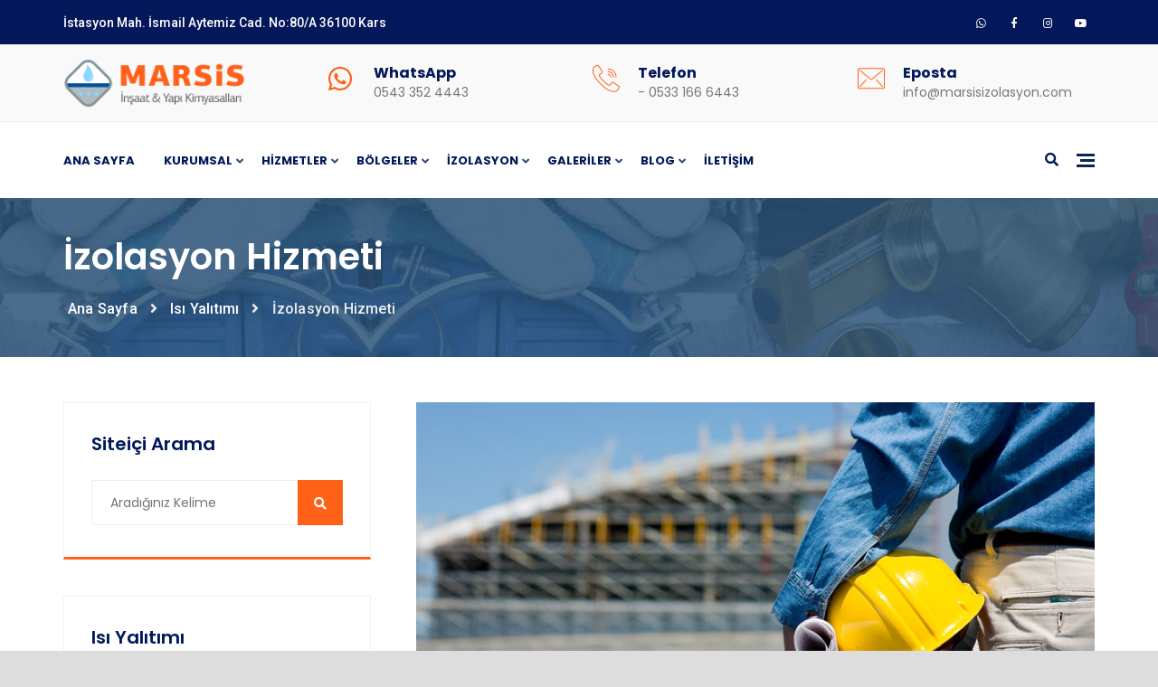

--- FILE ---
content_type: text/html; charset=UTF-8
request_url: https://www.karsizolasyon.com/pg_22_izolasyon-hizmeti
body_size: 7889
content:
<!DOCTYPE html>
<html lang="tr">

<meta http-equiv="content-type" content="text/html;charset=UTF-8" />



<html xmlns="https://www.w3.org/1999/xhtml" lang="tr-TR">

<head>

<meta http-equiv="Content-Type" content="text/html; charset=UTF-8" />

	
		
		<title>
		İzolasyon Hizmeti  - 0533 166 6443		</title>

<meta name="description" content="">
<meta name="keywords" content="  "/>
<META NAME="author" CONTENT="Mehmet Onur;info@marsisizolasyon.com">
<META NAME="subject" CONTENT="Marsis  İzolasyon">
<meta name="contact" content="info@marsisizolasyon.com">
<META NAME="Geography" CONTENT="İstasyon Mah.  İsmail Aytemiz Cad.  No:80/A  36100 Kars  ">
<meta name="language" CONTENT="Türkçe">
<meta name="copyright" CONTENT="Marsis  İzolasyon">
<META NAME="zipcode" CONTENT="36530">
<META NAME="city" CONTENT="KARS">
<META NAME="country" CONTENT="Türkiye">
<META NAME="Designer" CONTENT="Tamer Yüksel">
<meta name="google-site-verification" content="XABDLBUFee7ui_a8qp1U30cGy0rZ_D8fz2p3ApBkhTs" /><meta name="yandex-verification" content="d5159ed79909001d" /><link rel="author" href="https://plus.google.com/111115040455611312840" />
<META NAME="Publisher" CONTENT="Ankara Hosting Grafik Tasarım">
<meta name="revisit-after" content="14 days">
<meta name="robots" content="index, follow">
<meta itemProp="datePublished"  content="2015-12-13">
<meta name="abstract" content="KARS İZOLASYON - DOĞU ANADOLU VE TÜM TÜRKİYE DE YALITIM İŞLERİNİZ İÇİN ARAYABİLİRSİNİZ">
<meta name="twitter:site" content="@.">  
<meta name="twitter:creator" content=".">
<meta name="distribution" content="global">
<meta name="generator" content="UltraEdit">
<meta name="rating" CONTENT="general">
<meta name="host" CONTENT="www.ankarahosting.com">
<meta name="web_author" content="Tamer Yüksel">
<meta http-equiv="imagetoolbar" content="yes">
<meta name="reply-to" content="info@marsisizolasyon.com">

<meta property="fb:app_id" content=""> 
<meta property="article:author" content="https://www.facebook.com//marsisyapi.kimyasallari.1/">  
<meta property="article:publisher" content="https://www.facebook.com//marsisyapi.kimyasallari.1/">
<meta property="og:url" content="http://www.marsisizolasyon.com" />
<meta property="og:type" content="website" />
<meta property="og:title" content="İzolasyon Hizmeti" />
<meta property="og:description" content="" />
<meta property="og:image"   content="http://www.marsisizolasyon.com" />



<meta name="DC.type" scheme="DCTERMS.DCMIType" content="Text" > 
<meta name="DC.identifier" scheme="DCTERMS.URI" content="http://www.marsisizolasyon.com" /> 
<meta name="dc.language" CONTENT="TR">
<meta name="dc.source" CONTENT="http://marsisizolasyon.com">
<meta name="dc.title" CONTENT="Marsis  İzolasyon">
<meta name="dc.description" CONTENT="KARS İZOLASYON - DOĞU ANADOLU VE TÜM TÜRKİYE DE YALITIM İŞLERİNİZ İÇİN ARAYABİLİRSİNİZ">

<link rel="author" href="https://plus.google.com/111115040455611312840" />
<link href="image/favicon.png" rel="shortcut icon" type="image/x-icon"/>
<link rel="canonical" href="http://marsisizolasyon.com/" />

<link  rel="alternate" hreflang="TR" />			

<script>!function(d,s,id){var js,fjs=d.getElementsByTagName(s)[0];if(!d.getElementById(id)){js=d.createElement(s);js.id=id;js.src="//platform.twitter.com/widgets.js";fjs.parentNode.insertBefore(js,fjs);}}(document,"script","twitter-wjs");</script>
   <!--T141 Facnex -->
    <meta charset="UTF-8">
    <meta http-equiv="X-UA-Compatible" content="IE=edge">
    <meta name="viewport" content="width=device-width, initial-scale=1">    
    <link href="https://fonts.googleapis.com/css?family=Roboto:400,400i,500,500i,700&amp;display=swap" rel="stylesheet">
    <link href="https://fonts.googleapis.com/css?family=Poppins:400,500,600,700,800" rel="stylesheet">
    <link rel="stylesheet" href="assets/css/plugins.css">
    <link rel="stylesheet" href="assets/fonts/flaticon.css">
    <link rel="stylesheet" href="assets/css/main.css">
    <link rel="stylesheet" href="assets/css/responsive.css"> 
		


</head>

<body>

  <div class="upper-bar upper-bar-dark  d-n-mobile d-n-tab">
    <div class="container">
        <div class="row">     
            <div class="col-md-8">
                <div class="contact-us-bar">
                    <p>İstasyon Mah.  İsmail Aytemiz Cad.  No:80/A  36100 Kars  </p>                    
                </div>
            </div>
            <div class="col-md-4 d-n-sm">
                <ul class="social-media-bar">
                	                										<li><a title="WhatsApp Web" target="_blank" href="https://web.whatsapp.com/send?phone=90+0543 352 4443 &text="><i class="fab fa-whatsapp"></i></a></li>
                									                   <li><a target="_blank"  title="Facebook Sayfamız" href="https://www.facebook.com//marsisyapi.kimyasallari.1/"  class="whatsapp"><i class="fab fa-facebook-f"></i></a></li>
                   <li><a target="_blank"  title="Instagram Sayfamız" href="https://www.instagram.com/marsisizolasyon" class="instagram"><i class="fab fa-instagram"></i></a></li>
                   <li><a target="_blank"  title="YouTube Sayfamız" href="https://www.youtube.com/user/." class="youtube"><i class="fab fa-youtube"></i></a></li>
                </ul>
            </div>
            
            
        </div>
    </div>
</div>

  <nav class="nav-bar main-nav-bar">  
    <div class="nav-output">
      <div class="bg-gray">
        <div class="container container-nav">
            <div class="row">
                <div class="col-lg-3 col-sm-4 col-12">
                   <a href="index.php" class="my-logo">
                       <img class="logo-two" src="image/logo.png" alt="Marsis  İzolasyon">
                   </a>                    
                </div>  
                <div class="col-lg-3 col-sm-4">
                    <div class="single-item">
                        <span class="fab fa-whatsapp"></span>                        
                        <h3>WhatsApp</h3>
                                              									
                       									<a title="WhatsApp Web" target="_blank" href="https://web.whatsapp.com/send?phone=90+0543 352 4443 &text="><font color="#777">0543 352 4443 </font></a>
                       								                        					
                    </div>
                </div>                
                <div class="col-lg-3 col-sm-4">
                    <div class="single-item">
                        <span class="flaticon-call"></span>                        
                        <h3>Telefon</h3>
                        <a href="tel: - 0533 166 6443"><font color="#777"> - 0533 166 6443</font></a>
                    </div>
                </div>                
                <div class="col-lg-3 col-sm-4 d-n-mobile">
                    <div class="single-item">
                        <span class="flaticon-email"></span>                        
                        <h3>Eposta</h3>
                        <a href="mailto:info@marsisizolasyon.com"><font color="#777">info@marsisizolasyon.com</font></a>
                    </div>
                </div>      
            </div>
        </div>
      </div>
    <div class="nav-menu-bar">
    <div class="sticky-navbar">
        <div class="nav-menu-main">
             <div class="container">
                <div class="position-inherit">
                   <a href="#" class="navbar-toggle">
                       <span></span>
                       <span></span>
                       <span></span>
                   </a>
                    <div class="icon-links">
                        <a href="#" class="search-btn">
                            <i class="fas fa-search"></i>
                        </a>                        
                        <a href="#" class="side-menu-btn">
                             <span></span>
                            <span></span>
                            <span></span>
                        </a>
                    </div>                 
                    <ul id="main-menu" class="nav-menu">
                         <li class="nav-item ">
                              <a href="index.php" class="nav-link">Ana Sayfa</a>
                          </li>
                          <li class="nav-item has-dropdown ">
                              <a href="#" class="nav-link">  Kurumsal
                                  <span class="icon-down icon-down-one">
                                    <i class="fas fa-angle-down"></i>
                                  </span>
                              </a>
                              <ul class="sub-menu">
                                
					<li><a href="pg_15_hakkimizda">Hakkımızda</a></li> 
						
					
					
					<li><a href="pg_16_referanslarimiz">Referanslarımız</a></li> 
						
					
					                              </ul>
                          </li>
                          <li class="nav-item has-dropdown ">
                              <a href="#" class="nav-link">  Hizmetler
                                  <span class="icon-down icon-down-one">
                                    <i class="fas fa-angle-down"></i>
                                  </span>
                              </a>
                              <ul class="sub-menu">
                               <li><a href="kategori_40_1_cati-yalitimi">Çatı Yalıtımı</a></li><li><a href="kategori_37_1_isi-yalitimi">Isı Yalıtımı</a></li><li><a href="kategori_38_1_su-yalitimi">Su Yalıtımı</a></li><li><a href="kategori_41_1_cati-dam-akmasi">Çatı Dam Akması</a></li><li><a href="kategori_39_1_diger-yalitimlar">Diğer Yalıtımlar</a></li><li><a href="kategori_42_1_poliuretan-kopuk-uygulama-alanlari">Poliüretan Köpük Uygulama Alanları</a></li>                              </ul>
                          </li>
                          <li class="nav-item has-dropdown ">
                              <a href="#" class="nav-link">  Bölgeler
                                  <span class="icon-down icon-down-one">
                                    <i class="fas fa-angle-down"></i>
                                  </span>
                              </a>
                              <ul class="sub-menu">
                                
					<li><a href="pg_97_kars-izolasyon">Kars İzolasyon</a></li> 
						
					
					
					<li><a href="pg_109_akyaka-izolasyon">Akyaka İzolasyon</a></li> 
						
					
					
					<li><a href="pg_110_arpacay-izolasyon">Arpaçay İzolasyon</a></li> 
						
					
					
					<li><a href="pg_111_digor-izolasyon">Digor İzolasyon</a></li> 
						
					
					
					<li><a href="pg_112_yenisehir-izolasyon">Yenişehir İzolasyon</a></li> 
						
					
					
					<li><a href="pg_113_kagizman-izolasyon">Kağızman İzolasyon</a></li> 
						
					
					
					<li><a href="pg_114_sarikamis-izolasyon">Sarıkamış İzolasyon</a></li> 
						
					
					
					<li><a href="pg_115_selim-izolasyon">Selim İzolasyon</a></li> 
						
					
					
					<li><a href="pg_116_susuz-izolasyon">Susuz İzolasyon</a></li> 
						
					
					
					<li><a href="pg_117_bulbul-izolasyon">Bülbül İzolasyon</a></li> 
						
					
					
					<li><a href="pg_118_ortakapi-izolasyon">Ortakapı İzolasyon</a></li> 
						
					
					
					<li><a href="pg_119_sukapi-izolasyon">Sukapı İzolasyon</a></li> 
						
					
					
					<li><a href="pg_120_cildir-izolasyon">Çıldır İzolasyon</a></li> 
						
					
					
					<li><a href="pg_121_damal-izolasyon">Damal İzolasyon</a></li> 
						
					
					
					<li><a href="pg_122_gole-izolasyon">Göle İzolasyon</a></li> 
						
					
					
					<li><a href="pg_123_hanak-izolasyon">Hanak İzolasyon</a></li> 
						
					
					                              </ul>
                          </li>
                           <li class="nav-item has-dropdown ">
                              <a href="#" class="nav-link">  İzolasyon
                                  <span class="icon-down icon-down-one">
                                    <i class="fas fa-angle-down"></i>
                                  </span>
                              </a>
                               <ul class="sub-menu">
                                <li class="has-dropdown-two">
                                    <a href="#">
                                        Kars İzolasyon
                                        <span class="fas fa-angle-right"></span>

                                    </a>

                                    <ul class="sub-menu-two">
                                        
					<li><a href="pg_218_kars-cati-izolasyonu">Kars Çatı İzolasyonu</a></li> 
						
					
					
					<li><a href="pg_219_kars-havuz-izolasyonu">Kars Havuz İzolasyonu</a></li> 
						
					
					
					<li><a href="pg_220_kars-otopark-izolasyonu">Kars Otopark İzolasyonu </a></li> 
						
					
					
					<li><a href="pg_221_kars-perde-izolasyonu">Kars Perde İzolasyonu</a></li> 
						
					
					
					<li><a href="pg_222_kars-temel-izolasyonu">Kars Temel İzolasyonu</a></li> 
						
					
					
					<li><a href="pg_223_kars-drenaj-izolasyonu">Kars Drenaj İzolasyonu </a></li> 
						
					
					
					<li><a href="pg_224_kars-sprey-poliuretan">Kars Sprey Poliüretan </a></li> 
						
					
					
					<li><a href="pg_225_kars-epoksi-zemin-kaplama">Kars Epoksi Zemin Kaplama</a></li> 
						
					
					
					<li><a href="pg_226_kars-dam-izolasyonu">Kars Dam İzolasyonu</a></li> 
						
					
					
					<li><a href="pg_227_kars-poliuretan-zemin">Kars Poliüretan Zemin </a></li> 
						
					
					                                    </ul>

                                </li>
                                <li class="has-dropdown-two">
                                    <a href="#">
                                        Ardahan İzolasyon
                                        <span class="fas fa-angle-right"></span>

                                    </a>

                                    <ul class="sub-menu-two">
                                        
					<li><a href="pg_238_ardahan-cati-izolasyonu">Ardahan Çatı İzolasyonu</a></li> 
						
					
					
					<li><a href="pg_239_ardahan-havuz-izolasyonu">Ardahan Havuz İzolasyonu</a></li> 
						
					
					
					<li><a href="pg_240_ardahan-otopark-izolasyonu">Ardahan Otopark İzolasyonu </a></li> 
						
					
					
					<li><a href="pg_241_ardahan-perde-izolasyonu">Ardahan Perde İzolasyonu</a></li> 
						
					
					
					<li><a href="pg_242_ardahan-temel-izolasyonu">Ardahan Temel İzolasyonu</a></li> 
						
					
					
					<li><a href="pg_243_ardahan-drenaj-izolasyonu">Ardahan Drenaj İzolasyonu </a></li> 
						
					
					
					<li><a href="pg_244_ardahan-sprey-poliuretan">Ardahan Sprey Poliüretan </a></li> 
						
					
					
					<li><a href="pg_245_ardahan-epoksi-zemin-kaplama">Ardahan Epoksi Zemin Kaplama</a></li> 
						
					
					
					<li><a href="pg_246_ardahan-dam-izolasyonu">Ardahan Dam İzolasyonu</a></li> 
						
					
					
					<li><a href="pg_247_ardahan-poliuretan-zemin">Ardahan Poliüretan Zemin </a></li> 
						
					
					                                    </ul>

                                </li> 
                                <li class="has-dropdown-two">
                                    <a href="#">
                                        Iğdır İzolasyon
                                        <span class="fas fa-angle-right"></span>
                                    </a>
                                    <ul class="sub-menu-two">
                                        
					<li><a href="pg_258_igdir-cati-izolasyonu">Iğdır Çatı İzolasyonu</a></li> 
						
					
					
					<li><a href="pg_259_igdir-havuz-izolasyonu">Iğdır Havuz İzolasyonu</a></li> 
						
					
					
					<li><a href="pg_260_igdir-otopark-izolasyonu">Iğdır Otopark İzolasyonu </a></li> 
						
					
					
					<li><a href="pg_261_igdir-perde-izolasyonu">Iğdır Perde İzolasyonu</a></li> 
						
					
					
					<li><a href="pg_262_igdir-temel-izolasyonu">Iğdır Temel İzolasyonu</a></li> 
						
					
					
					<li><a href="pg_263_igdir-drenaj-izolasyonu">Iğdır Drenaj İzolasyonu </a></li> 
						
					
					
					<li><a href="pg_264_igdir-sprey-poliuretan">Iğdır Sprey Poliüretan </a></li> 
						
					
					
					<li><a href="pg_265_igdir-epoksi-zemin-kaplama">Iğdır Epoksi Zemin Kaplama</a></li> 
						
					
					
					<li><a href="pg_266_igdir-dam-izolasyonu">Iğdır Dam İzolasyonu</a></li> 
						
					
					
					<li><a href="pg_267_igdir-poliuretan-zemin">Iğdır Poliüretan Zemin </a></li> 
						
					
					                                    </ul>
                                </li>    
                              </ul>
                          </li>
                          <li class="nav-item has-dropdown ">
                              <a href="#" class="nav-link">
                                  Galeriler
                                  <span class="icon-down icon-down-one">
                                    <i class="fas fa-angle-down"></i>
                                  </span>
                              </a>
                              <ul class="sub-menu">                                
                                 <li><a href="2_bolum_fotolar">Foto Galeri</a></li>
                                  <li><a href="5_bolum_fotolar">Referanslar</a></li>
                                 <li><a href="mdl_video">Video Galeri</a></li>
                              </ul>
                          </li>
                          <li class="nav-item has-dropdown ">
                              <a href="#" class="nav-link">  Blog
                                  <span class="icon-down icon-down-one">
                                    <i class="fas fa-angle-down"></i>
                                  </span>
                              </a>
                              <ul class="sub-menu">
                                
					<li><a href="pg_93_cati-izolasyonu">Çatı İzolasyonu</a></li> 
						
					
					
					<li><a href="pg_95_izolasyon-nedir">İzolasyon Nedir?</a></li> 
						
					
					
					<li><a href="pg_107_sprey-poliuretan-kopuk">Sprey Poliüretan Köpük </a></li> 
						
					
					
					<li><a href="pg_108_uygulama-alanlari">Uygulama Alanları</a></li> 
						
					
					                              </ul>
                          </li>
                          <li class="nav-item ">
                              <a href="mdl_iletisim" class="nav-link">İletişim</a>
                          </li>
                      </ul> 
                </div>
            </div>
        </div>
    </div>
    </div>        
   </div>
</nav>  <div class="side-menu">    
    <a href="#" class="close-side-menu">
        <span class="pe-7s-close"></span>
    </a>
    <div class="inner-side">
        <div class="about-side">
            <img src="image/logo.png" alt="Tesisat">    
            <p>
	  Marsis Yapı  izolasyon, çalışmalarına Karsda  başlamış olup, Su Yalıtımı ile başlayan üretimi kısa sürede daha da genişleterek Beton Katkıları, Nem ve Rutubet Yalıtım Sistemleri gibi birçok ürün grubunu da içinde barındıran geniş bir ürün ve hizmet çeşitliliğine sahip olmuştur.</p>
 
            <a href="mdl_iletisim" class="main-btn-two mt-30">
                <div class="text-btn">
                    <span class="text-btn-one">İletişim</span>
                    <span class="text-btn-two">İletişim</span>
                </div>
                <div class="arrow-btn">
                    <span class="arrow-one"><i class="fas fa-caret-right"></i></span>
                    <span class="arrow-two"><i class="fas fa-caret-right"></i></span>
                </div>
            </a>         
        </div>
        <div class="contact-side">
            <h6>İletişim Bilgileri</h6>
            <div class="line-side"></div>
            <div class="contact-info">
                <div class="single-contact">
                    <span class="flaticon-call"></span>
                    <div class="info-cont">
                        <p> - 0533 166 6443</p>
                                <p>0543 352 4443 </p>
                                 <p>0533 166 6443</p>
                                  <p>0553 838 36 00</p>
                    </div>
                </div>
                <div class="single-contact">
                    <span class="flaticon-email"></span>
                    <div class="info-cont">
                        <p>info@marsisizolasyon.com</p>
                        <p>marsisizolasyon.com</p>
                    </div>
                </div>
                <div class="single-contact">
                    <span class="flaticon-location"></span>
                     <div class="info-cont">
                        <p>İstasyon Mah.  İsmail Aytemiz Cad.  No:80/A  36100 Kars  </p>
                     </div>
                </div>
            </div>                        
        </div>
           <div class="follow-us">
            <h6>Sosyal Hesaplar</h6>
            <div class="line-side"></div>
            <ul class="social-media">
                <li><a target="_blank"  title="Facebook Sayfamız" href="https://www.facebook.com//marsisyapi.kimyasallari.1/"  class="whatsapp"><i class="fab fa-facebook-f"></i></a></li>
                   <li><a target="_blank"  title="Instagram Sayfamız" href="https://www.instagram.com/marsisizolasyon" class="instagram"><i class="fab fa-instagram"></i></a></li>
                   <li><a target="_blank"  title="YouTube Sayfamız" href="https://www.youtube.com/user/." class="youtube"><i class="fab fa-youtube"></i></a></li>
            </ul> 

        </div>
        
        
    
    </div>

</div>  
  <div class="close-menu-sidebar"></div>  
<div class="search-screen">
    <a href="#" class="close-search"><span class="pe-7s-close"></span></a>    
    <form action="mdl_ara" class="input-search" method="post">
        <input type="search" name="kelime" placeholder="Aradığınız Kelime">
        <button type="submit"> <i class="fas fa-search"></i> </button>
        <input type='hidden' id="searchsubmit"  name='tur'  value='1'>
    </form>    
</div>
    

<section id="page" class="header-breadcrumb">    
    <div class="container">
        <div class="row">
            <div class="col-lg-6">
                <h1 class="page-title-heading">İzolasyon Hizmeti</h1>
                <ul class="breadcrumb">
                    <li><a href="index.php">Ana Sayfa</a> </li>
                    <li><i class="fas fa-angle-right"></i></li>
                    <li><a href="kategori_37_1_isi-yalitimi">Isı Yalıtımı </a></li>
                    <li><i class="fas fa-angle-right"></i></li>
                    <li>İzolasyon Hizmeti</li>
                </ul>  
            </div>
        </div>    
    </div>
</section>

<section class="blog blog-area single-blog blog-page pb-90">  
    <div class="container"><br><br>
        <div class="row">            
               <div class="col-lg-8 order-first order-lg-last">
                    <div class="row">
                        <div class="col-12">
                            <div class="blog-item single-blog">                                
                                <div class="blog-img">
                                                                      <img class="img-responsive" src="image/genel/big/hizmet1a.jpg" alt="">
                                                                 </div>
                                <div class="blog-info">
                                    <ul class="date">
                                        <li> 2015-12-13 </li>
                                       
                                                                                                                     <li><a href="tag_yalıtım">yalıtım</a></li>
                                                                                                                </ul>
                                    <div class="title-post">                                        
                                            <h5>Su, Isı ve Ses Yalıtım Hizmetleri</h5>                                        
                                    </div>
                                    <div class="post-text">
                                     <div>
	Su izolasyonu yapılarımıza pozitif ve negatif olumsuz nem etkisinden korunmak i&ccedil;in yapılır. Su, yapı i&ccedil;ine nifus ettiğinde k&uuml;f oluşturur ve hava kalitesini bozar. Ayrıca yapıda &ccedil;atlamalara, d&ouml;k&uuml;lmelere neden olduğu gibi demir aksanı &ccedil;&uuml;r&uuml;t&uuml;r.</div>
<div>
	&nbsp;</div>
<div>
	Yaz aylarında evleriizi soğutmak, kış aylarında ise ısıtmak i&ccedil;in enerji harcarız. Isı yalıtım uygulamalarımızla bu enerji giderlerinizi d&uuml;ş&uuml;r&uuml;r&uuml;z. Yapacağınız bu yatırım ortalama 2-5 yıl i&ccedil;inde enerji tasarrufu olarak size geri d&ouml;ner.</div>
<div>
	&nbsp;</div>
<div>
	&Ccedil;atı tamiri, su izolasyonu, ses izolasyonu ve ısı izolasyonu konusunda hizmet kapsamımızı g&uuml;nden g&uuml;ne yeniliyoruz. İzolasyon konusunda yeni teknolojileri takip ediyor ve hizmetinize sunuyoruz.</div>
                                    </div>
                                    <div class="author">                                      
                                     <div class="share-product">
                                <span>Paylaşın </span>
                                <div class="share">                                   
                                 											<table style=" margin-top:10px;border-left:0 solid #B5A3A7; border-right:0 solid #B5A3A7; border-bottom:0 solid #B5A3A7; -webkit-border-radius: 3px;-moz-border-radius: 3px;border-radius: 3px;width:150px"><tr><td><center><a onfocus="this.blur();" href="javascript:var%20d=document,f='https://www.facebook.com/share',l=d.location,e=encodeURIComponent,p='.php?src=bm&v=4&i=1335700521&u='+e(l.href)+'&t='+e(d.title);1;try{if%20(!/(.*\.)?facebook\.[.]*$/.test(l.host))throw(0);share_internal_bookmarklet(p)}catch(z)%20{a=function()%20{if%20(!window.open(f+'r'+p,'sharer','toolbar=0,status=0,resizable=1,width=626,height=436'))l.href=f+p};if%20(/Firefox/.test(navigator.userAgent))setTimeout(a,0);else{a()}}void(0)" class="yomoso" style="-webkit-border-radius: 4px;-moz-border-radius: 4px;border-radius: 4px;opacity:0.9;filter: alpha(opacity=90);display:inline-block;width:30px;height:30px;padding:0px;margin:0px;border:none;text-decoration:none;background-image:url(https://www.ankarahosting.com/sosyal/fb-paylas2.png)"></a></center></td><td><center>
                                                             																												         									<!-- Kod İçerisinde Değişiklik Yapmayın -->
                                                             																												         									<a onfocus="this.blur();" href="javascript:(function(){var hght=400;var wdth=490; var nmbr=Number((window.screen.width-wdth)/3);var hghts=Number((window.screen.height-hght)/3);window.open('https://plusone.google.com/_/+1/confirm?hl=tr&url='+encodeURIComponent(location.href)+'&title='+encodeURIComponent(document.title),'','width='+wdth+',height='+hght+',left='+nmbr+',top='+hghts+',scrollbars=no');})();" style="cursor:pointer;display: inline-block;background-color: transparent;background-image: url(https://www.ankarahosting.com/sosyal/g-paylas2.png);width:30px;height:30px;margin: 0px;padding: 0px;font-size: 100%;text-decoration: none;opacity:0.8;filter: alpha(opacity=80);border:none;-webkit-border-radius: 5px;-moz-border-radius: 5px;border-radius: 5px;" class="yomoso"></a></center></td><td>
                                                             																												         									<center><a onfocus="this.blur();" href="javascript:(function(){window.twttr=window.twttr||{};var D=550,A=450,C=screen.height,B=screen.width,H=Math.round((B/2)-(D/2)),G=0,F=document,E;if(C>A){G=Math.round((C/2)-(A/2))}window.twttr.shareWin=window.open('https://twitter.com/share','','left='+H+',top='+G+',width='+D+',height='+A+',personalbar=0,toolbar=0,scrollbars=1,resizable=1');E=F.createElement('script');E.src='https://platform.twitter.com/bookmarklets/share.js?v=1';F.getElementsByTagName('head')[0].appendChild(E)}());" class="yomoso" style="-webkit-border-radius: 4px;-moz-border-radius: 4px;border-radius: 4px;opacity:0.9;filter: alpha(opacity=90);display:inline-block;width:30px;height:30px;padding:0px;margin:0px;border:none;text-decoration:none;background-image:url(https://www.ankarahosting.com/sosyal/t-paylas2.png)"></a></center>
                                                             																												         									</td><td><center>
                                                             																												         									<a onfocus="this.blur();" href="javascript:void((function()%7Bvar%20e=document.createElement('script');e.setAttribute('type','text/javascript');e.setAttribute('charset','UTF-8');e.setAttribute('src','https://assets.pinterest.com/js/pinmarklet.js?r='+Math.random()*99999999);document.body.appendChild(e)%7D)());" class="yomoso" style="-webkit-border-radius: 4px;-moz-border-radius: 4px;border-radius: 4px;opacity:0.9;filter: alpha(opacity=90);display:inline-block;width:30px;height:30px;padding:0px;margin:0px;border:none;text-decoration:none;background-image:url(https://www.ankarahosting.com/sosyal/p-paylas2.png)"></a></center></td></tr>
                                                             																												         			</table>
                                </div>

                            </div>
                               

                                    </div>
                                </div>

                            </div>

                        </div>


                        

                    </div>

                </div>
                  <div class="col-lg-4">
             <div class="left-side-bar">
                
                
                <div class="widget mb-30">
                    <div class="body-widget">
                        <div class="title-widget">
                            <h3>Siteiçi Arama</h3>
                        </div>
                        <form action="mdl_ara" class="search-form" method="post">
                        <input type="text" class="mb-0" name="kelime" placeholder="Aradığınız Kelime">
                        <button type="submit" class="btn-search" value="search">
                            <i class="fas fa-search"></i>
                        </button>
                        <input type='hidden' id="searchsubmit"  name='tur'  value='1'>
                        </form>
                    </div>
                    
                </div>
                	   		 		 			 		 			 		 		 		 	 			 		 	   		 		 			 		 			 		 		 		 	 			 		
								
								 <div class="widget mb-30">
                    <div class="body-widget">
                        <div class="title-widget">
                            <h3>Isı Yalıtımı</h3>
                        </div>                        
                       <ul class="links-services">
                       		
                        <li class="active"><a href="pg_22_izolasyon-hizmeti">
                            <i class="fas fa-long-arrow-alt-right"></i>İzolasyon Hizmeti                            </a>
                        </li>
                         	 	
                         </ul>                    
                    </div>                    
                </div>
                
							
							
								
								
								
								
								
								
								
								
								
							
								
								
								
								
								
								
								
								 
								
								
								
			
			            		
		
<div class="widget mb-30">
           
                    <div class="body-widget tags">
                        <div class="title-widget">
                        <h3>Etiketler</h3>
                        </div>
                        <ul class="tags-list">
                             	 
                                      <li> <a href="tag_yalıtım">yalıtım</a></li>
                                	      	 
                                      <li> <a href="tag_izolasyon">izolasyon</a></li>
                                	      	 
                                      <li> <a href="tag_Technobit">Technobit</a></li>
                                	      	 
                                      <li> <a href="tag__çatı_izolasyonu"> çatı izolasyonu</a></li>
                                	      	 
                                      <li> <a href="tag__dam_izolasyonu"> dam izolasyonu</a></li>
                                	      	 
                                      <li> <a href="tag__çatı_yalıtımı"> çatı yalıtımı</a></li>
                                	      	 
                                      <li> <a href="tag_dam_akması">dam akması</a></li>
                                	      	 
                                      <li> <a href="tag_depo">depo</a></li>
                                	      	 
                                      <li> <a href="tag_teras">teras</a></li>
                                	      	 
                                      <li> <a href="tag_mantolama">mantolama</a></li>
                                	      	 
                                      <li> <a href="tag_ARDAHAN_İZOLASYON_FİRMALARI">ARDAHAN İZOLASYON FİRMALARI</a></li>
                                	      	 
                                      <li> <a href="tag_KARS_İZOLASYON_İŞİ_YAPAN_FİRMALAR">KARS İZOLASYON İŞİ YAPAN FİRMALAR</a></li>
                                	      	 
                                      <li> <a href="tag_ARDAHAN_İZOLASYON_">ARDAHAN İZOLASYON </a></li>
                                	      	 
                                      <li> <a href="tag_IĞDIR_İZOLASYON_FİRMALARI">IĞDIR İZOLASYON FİRMALARI</a></li>
                                	      	 
                                      <li> <a href="tag_ARDAHAN_DAM_AKMASINA_ÇÖZÜM">ARDAHAN DAM AKMASINA ÇÖZÜM</a></li>
                                	      	 
                                      <li> <a href="tag_İZOLASYONCULAR_KARS">İZOLASYONCULAR KARS</a></li>
                                	      	 
                                      <li> <a href="tag_KARS_SU_İZOLASYONU">KARS SU İZOLASYONU</a></li>
                                	      	 
                                      <li> <a href="tag_ARDAHAN_DAM_İZOLASYON">ARDAHAN DAM İZOLASYON</a></li>
                                	      	 
                                      <li> <a href="tag_DAM_AKMASINA_ÇÖZÜM_ARDAHAN">DAM AKMASINA ÇÖZÜM ARDAHAN</a></li>
                                	      	 
                                      <li> <a href="tag_DAM_AKMASINA_ÇÖZÜM">DAM AKMASINA ÇÖZÜM</a></li>
                                	      	 
                                      <li> <a href="tag_KARS_İZOLASYON_FİRMALARI">KARS İZOLASYON FİRMALARI</a></li>
                                	      	 
                                      <li> <a href="tag_BETON_DAM_İZOLASYONU_ARDAHAN">BETON DAM İZOLASYONU ARDAHAN</a></li>
                                	      	 
                                      <li> <a href="tag_KARS_SU_İZOLASYON_FİRMALARI">KARS SU İZOLASYON FİRMALARI</a></li>
                                	      	 
                                      <li> <a href="tag_IĞDIR_SU_İZOLASYON">IĞDIR SU İZOLASYON</a></li>
                                	      	 
                                      <li> <a href="tag_YALIITIM_FİRMALARI_ARDAHAN">YALIITIM FİRMALARI ARDAHAN</a></li>
                                	      	 
                                      <li> <a href="tag_SU_İZOLASYON_FİRMALARI_IĞDIR">SU İZOLASYON FİRMALARI IĞDIR</a></li>
                                	      	 
                                      <li> <a href="tag_SU_İZOLASYON_KARS_0507_772_08_27">SU İZOLASYON KARS 0507 772 08 27</a></li>
                                	      	 
                                      <li> <a href="tag_ARDAHAN_DAM_SU_İZOLASYON_0507_772_08_27">ARDAHAN DAM SU İZOLASYON 0507 772 08 27</a></li>
                                	      	 
                                      <li> <a href="tag_DAM_İZOLASYONU_KARS_0507_772_08_27">DAM İZOLASYONU KARS 0507 772 08 27</a></li>
                                	      	 
                                      <li> <a href="tag_İZOLASYON_0507_772_08_27">İZOLASYON 0507 772 08 27</a></li>
                                	      	 
                                      <li> <a href="tag_DAM_AKMASI_ÇÖZÜM_KARS_0507_772_08_27">DAM AKMASI ÇÖZÜM KARS 0507 772 08 27</a></li>
                                	      	 
                                      <li> <a href="tag_GARANTİLİ_SU_YALITIM_FİRMALARI_ARDAHAN_KARS_0507_772_08_27">GARANTİLİ SU YALITIM FİRMALARI ARDAHAN KARS 0507 772 08 27</a></li>
                                	      	 
                                      <li> <a href="tag_DAM_SU_İZOLASYONU_KARS">DAM SU İZOLASYONU KARS</a></li>
                                	      	 
                                      <li> <a href="tag_DAM_SU_İZOLASYONU_ARDAHAN_0507_772_08_27">DAM SU İZOLASYONU ARDAHAN 0507 772 08 27</a></li>
                                	      	 
                                      <li> <a href="tag_KARS_DAM_SU_İZOLASYON_0507_772_08_27">KARS DAM SU İZOLASYON 0507 772 08 27</a></li>
                                	      	 
                                      <li> <a href="tag_KARS_DAM_SU_İZOLASYON_FİRMALARI_0507_772_08_27">KARS DAM SU İZOLASYON FİRMALARI 0507 772 08 27</a></li>
                                	      	 
                                      <li> <a href="tag_DAM_YALITIMI_KARS_0507_772_08_27">DAM YALITIMI KARS 0507 772 08 27</a></li>
                                	      	 
                                      <li> <a href="tag_DAM_İZOLASYONUCULARI_ARDAHAN_0507_772_08_27">DAM İZOLASYONUCULARI ARDAHAN 0507 772 08 27</a></li>
                                	      	 
                                      <li> <a href="tag_SU_İZOLASYONU_KARS_0507_772_08_27">SU İZOLASYONU KARS 0507 772 08 27</a></li>
                                	      	 
                                      <li> <a href="tag_ığdır__izolasyon">ığdır  izolasyon</a></li>
                                	      	 
                                      <li> <a href="tag__ığdır_izolasyon"> ığdır izolasyon</a></li>
                                	       
                        </ul>
                    </div>
                    
                </div>
                
	
                            
                            
	
	
								
								
							
            
               
                
                
                
                
                
            </div>   
            </div>
            
            
            
				            
          
        </div>
        
    </div>
    

    
</section>
    
   



 
	
		
	
	
	
	
	
								
								
								
								
								
								
			<footer class="footer footer-default-padding">
      
   <div class="footer-bar">
    <div class="container">
         <div class="footer-copy">
             <div class="row">
                <div class="col-md-6">
                        <div class="copyright">
            &copy; Marsis Yapı İzolasyon  2016 - 2025               </div>
                </div>                 
                 <div class="col-md-6">
                     <ul class="links-of-footer">
          <li> Tasarım </li> 
            <li><a target="_blank" href="https://www.AnkaraHosting.com">Ankara Hosting</a></li>             
        </ul>
                </div>
             </div>
        </div> 
    </div> 
   </div>
</footer>
<div class="scroll-up">
    <i class="fas fa-angle-up"></i>
</div> 

    <script src="assets/js/jquery-3.3.1.min.js"></script>
    <script src="assets/js/plugins.js"></script>
    <script src="assets/js/custom.js"></script>
    <script>
  (function(i,s,o,g,r,a,m){i['GoogleAnalyticsObject']=r;i[r]=i[r]||function(){
  (i[r].q=i[r].q||[]).push(arguments)},i[r].l=1*new Date();a=s.createElement(o),
  m=s.getElementsByTagName(o)[0];a.async=1;a.src=g;m.parentNode.insertBefore(a,m)
  })(window,document,'script','https://www.google-analytics.com/analytics.js','ga');

  ga('create', 'UA-26643868-7', 'auto');
  ga('send', 'pageview');

</script>
</body>

</html>

--- FILE ---
content_type: text/css
request_url: https://www.karsizolasyon.com/assets/fonts/flaticon.css
body_size: 603
content:
	/*
  	Flaticon icon font: Flaticon
  	Creation date: 30/07/2019 19:32
  	*/

@font-face {
  font-family: "Flaticon";
  src: url("Flaticon.eot");
  src: url("Flaticond41d.eot?#iefix") format("embedded-opentype"),
       url("Flaticon.woff2") format("woff2"),
       url("Flaticon.woff") format("woff"),
       url("Flaticon.ttf") format("truetype"),
       url("Flaticon.svg#Flaticon") format("svg");
  font-weight: normal;
  font-style: normal;
}

@media screen and (-webkit-min-device-pixel-ratio:0) {
  @font-face {
    font-family: "Flaticon";
    src: url("Flaticon.svg#Flaticon") format("svg");
  }
}

[class^="flaticon-"]:before, [class*=" flaticon-"]:before,
[class^="flaticon-"]:after, [class*=" flaticon-"]:after {   
  font-family: Flaticon;
        font-size: 20px;
font-style: normal;
margin-left: 20px;
}

.flaticon-factory:before { content: "\f100"; }
.flaticon-engineer:before { content: "\f101"; }
.flaticon-factory-1:before { content: "\f102"; }
.flaticon-battery:before { content: "\f103"; }
.flaticon-professional:before { content: "\f104"; }
.flaticon-truck:before { content: "\f105"; }
.flaticon-conveyor:before { content: "\f106"; }
.flaticon-robot-arm:before { content: "\f107"; }
.flaticon-fuel-truck:before { content: "\f108"; }
.flaticon-gear:before { content: "\f109"; }
.flaticon-oil:before { content: "\f10a"; }
.flaticon-tanker:before { content: "\f10b"; }
.flaticon-forklift:before { content: "\f10c"; }
.flaticon-product:before { content: "\f10d"; }
.flaticon-eolic-energy:before { content: "\f10e"; }
.flaticon-cart:before { content: "\f10f"; }
.flaticon-helmet:before { content: "\f110"; }
.flaticon-oil-1:before { content: "\f111"; }
.flaticon-tool:before { content: "\f112"; }
.flaticon-optimization:before { content: "\f113"; }
.flaticon-factory-2:before { content: "\f114"; }
.flaticon-conveyor-1:before { content: "\f115"; }
.flaticon-help:before { content: "\f116"; }
.flaticon-robot-arm-1:before { content: "\f117"; }
.flaticon-worker:before { content: "\f118"; }
.flaticon-wrench:before { content: "\f119"; }
.flaticon-brain:before { content: "\f11a"; }
.flaticon-network:before { content: "\f11b"; }
.flaticon-idea:before { content: "\f11c"; }
.flaticon-settings:before { content: "\f11d"; }
.flaticon-construction:before { content: "\f11e"; }
.flaticon-blueprint:before { content: "\f11f"; }
.flaticon-conveyor-2:before { content: "\f120"; }
.flaticon-crane:before { content: "\f121"; }
.flaticon-engineer-1:before { content: "\f122"; }
.flaticon-design-tools:before { content: "\f123"; }
.flaticon-graphic-tool:before { content: "\f124"; }
.flaticon-compass:before { content: "\f125"; }
.flaticon-repair-tools:before { content: "\f126"; }
.flaticon-search:before { content: "\f127"; }
.flaticon-cpu:before { content: "\f128"; }
.flaticon-calculator:before { content: "\f129"; }
.flaticon-connection:before { content: "\f12a"; }
.flaticon-computer:before { content: "\f12b"; }
.flaticon-mechanics:before { content: "\f12c"; }
.flaticon-pistons:before { content: "\f12d"; }
.flaticon-internet:before { content: "\f12e"; }
.flaticon-analytics:before { content: "\f12f"; }
.flaticon-book:before { content: "\f130"; }
.flaticon-user:before { content: "\f131"; }
.flaticon-thinking:before { content: "\f132"; }
.flaticon-pin:before { content: "\f133"; }
.flaticon-calculator-1:before { content: "\f134"; }
.flaticon-manifold:before { content: "\f135"; }
.flaticon-settings-1:before { content: "\f136"; }
.flaticon-smartphone:before { content: "\f137"; }
.flaticon-voltmeter:before { content: "\f138"; }
.flaticon-presentation:before { content: "\f139"; }
.flaticon-engineering:before { content: "\f13a"; }
.flaticon-conveyor-3:before { content: "\f13b"; }
.flaticon-medal:before { content: "\f13c"; }
.flaticon-laptop:before { content: "\f13d"; }
.flaticon-folder:before { content: "\f13e"; }
.flaticon-settings-2:before { content: "\f13f"; }
.flaticon-target:before { content: "\f140"; }
.flaticon-3d-printer:before { content: "\f141"; }
.flaticon-industrial-robot:before { content: "\f142"; }
.flaticon-browser:before { content: "\f143"; }
.flaticon-saw:before { content: "\f144"; }
.flaticon-quote:before { content: "\f145"; }
.flaticon-location:before { content: "\f146"; }
.flaticon-24-hours:before { content: "\f147"; }
.flaticon-email:before { content: "\f148"; }
.flaticon-customer-service:before { content: "\f149"; }
.flaticon-call:before { content: "\f14a"; }
.flaticon-worldwide:before { content: "\f14b"; }
.flaticon-world:before { content: "\f14c"; }
.flaticon-placeholder:before { content: "\f14d"; }
.flaticon-home:before { content: "\f14e"; }
.flaticon-arroba:before { content: "\f14f"; }
.flaticon-send:before { content: "\f150"; }
.flaticon-message:before { content: "\f151"; }
.flaticon-phone:before { content: "\f152"; }
.flaticon-telephone:before { content: "\f153"; }
.flaticon-globe:before { content: "\f154"; }
.flaticon-worldwide-1:before { content: "\f155"; }
.flaticon-profile:before { content: "\f156"; }
.flaticon-calendar:before { content: "\f157"; }
.flaticon-headset:before { content: "\f158"; }
.flaticon-map:before { content: "\f159"; }
.flaticon-link:before { content: "\f15a"; }
.flaticon-megaphone:before { content: "\f15b"; }
.flaticon-support:before { content: "\f15c"; }
.flaticon-send-1:before { content: "\f15d"; }
.flaticon-placeholder-1:before { content: "\f15e"; }
.flaticon-email-1:before { content: "\f15f"; }
.flaticon-time:before { content: "\f160"; }
.flaticon-stopwatch:before { content: "\f161"; }

--- FILE ---
content_type: text/css
request_url: https://www.karsizolasyon.com/assets/css/main.css
body_size: 19359
content:
/*-----------------------------------------------------------------
Main Style Stylesheet
Template Name  : Facnex - Industry & Factory HTML Template
Author         : NourEgy
Version        : 1.0
Primary Use    : Industry, Factory
-----------------------------------------------------------------*/
/*-----------------------------------------------------------------
Table Of Index
--------------------------------

1. Reset css
2. Style Css
    1- Loading Screen
    2- Navigation
    3- Home
    4- About
    5- Service
    6- Statistics
    7- Protfolio
    8- Testimonial
    9- Blog
    11- Footer


-----------------------------------------------------------------*/
/*----------------------------------------------------------------
					Start Default Settings
----------------------------------------------------------------*/

/*========== All Transition Settings ==========*/

/*========== Block Settings ==========*/
img {
    max-width: 100%;
    height: auto;
}
iframe {
    width: 100%;
    border: none;
}
a,
a:hover,
a:focus,
a:active,
button:focus {
    text-decoration: none;
    border: none;
    outline: 0;
    color: #FFF;
}
ul
ol,
li{
    list-style: none;
    margin: 0;
    padding: 0;
}
select:focus,
select:active {
    box-shadow: none;
    border: 0;
    outline: 0
}
select {
    height: 50px !important;
    outline: 0;
    resize: none;
    font-weight: 400;
    display: block;
    width: 100%;
    line-height: 24px;
    font-size: 14px;
    border: 1px solid #f1f1f1;
    padding: 13px 20px;
    background: #f9f9f9;
    color: #02185a;
    border-radius: 0px;
    margin-bottom: 30px;
    box-shadow: none !important;
    width: 100%;
}
.nice-select {
    width: 100% !important;
    border-radius: 0 !important;
    height: 50px;
    line-height: 50px;
    font-size: 15px;
    background: #fff !important;
    margin-bottom: 30px;
}
.nice-select .list {
    width: 100%;
    overflow-y: scroll;
    max-height: 160px;
    z-index: 999;
    border-radius: 0;
}
label {
    text-transform: uppercase;
    font-weight: 600;
}

input[type="text"]:focus,
input[type="email"]:focus,
input[type="url"]:focus,
input[type="tel"]:focus,
input[type="search"]:focus,
input[type="password"]:focus,
input[type="subject"]:focus,
textarea:focus,
select:focus,
button:focus {
    outline: none;
    border: 1px solid #ff6119;
}
input[type="text"],
input[type="email"],
input[type="url"],
input[type="tel"],
input[type="search"],
input[type="password"],
input[type="subject"],
textarea {
    outline: 0;
    resize: none;
    font-weight: 400;
    display: block;
    width: 100%;
    line-height: 24px;
    height: 50px;
    font-size: 14px;
    border: 1px solid #eee;
    padding: 13px 20px;
    background: #fff;
    color: #02185a;
    border-radius: 0px;
    margin-bottom: 30px;
    box-shadow: none !important;
}

textarea {
    height: 150px;
    padding-top: 20px;
}
textarea:focus {
    outline: none !important;
    box-shadow: none !important;
}
/*========== Typography Settings ==========*/
h1,h2,h3,h4,h5,h6 {
	margin: 0;
    padding: 0;
    line-height: 1;
}
h1 {
    font-size: 55px;
    font-weight: 700;
}
h2 {

    font-size: 40px;
    font-weight: 500;
}
h3 {
    font-weight: 500;
    font-size: 23px;
}

h4 {

    font-size: 23px;
    font-weight: 500;
}

h5 {
    font-size: 20px;
    font-weight: 500;
}
p {
    line-height: 28px;
    font-weight: 400;
    font-family: 'Roboto', sans-serif;
    color: #989898;
}
.empty-btn {
    border: 1px solid rgba(255, 255, 255, 0.2);
    padding: 10px 30px;
    text-transform: uppercase;
    font-size: 13px;
    font-family: 'Roboto', sans-serif;
    font-weight: 600;
    display: inline-block;
}
.empty-btn:hover {
    border: 1px solid rgba(255, 255, 255, 0.5);
}
/*========== Spacing CSS ==========*/
.pt-220 {
    padding-top: 220px;
}

.ptb-130 {
    padding-top: 130px;
    padding-bottom: 130px;
}
.pt-130 {
    padding-top: 130px;
}
.pb-130 {
    padding-bottom: 130px;
}

.ptb-120 {
    padding-top: 80px;
    padding-bottom: 20px;
}
.pt-120 {
    padding-top: 80px;
}
.pb-120 {
    padding-bottom: 120px;
}

.ptb-110 {
    padding-top: 110px;
    padding-bottom: 110px;
}
.pt-110 {
    padding-top: 110px;
}
.pb-110 {
    padding-bottom: 110px;
}
.ptb-100 {
    padding-top: 100px;
    padding-bottom: 100px;
}
.pt-100 {
    padding-top: 100px;
}
.pb-100 {
    padding-bottom: 100px;
}

.ptb-90 {
    padding-top: 90px;
    padding-bottom: 90px;
}
.pt-90 {
    padding-top: 90px;
}
.pb-90 {
    padding-bottom: 90px;
}

.ptb-80 {
    padding-top: 80px;
    padding-bottom: 80px;
}
.pt-80 {
    padding-top: 80px;
}
.pb-80 {
    padding-bottom: 80px;
}


.ptb-70 {
    padding-top: 70px;
    padding-bottom: 70px;
}
.pt-70 {
    padding-top: 70px;
}
.pb-70 {
    padding-bottom: 70px;
}
.ptb-60 {
    padding-top: 60px;
    padding-bottom: 60px;
}
.pt-60 {
    padding-top: 60px;
}
.pb-60 {
    padding-bottom: 60px;
}
.ptb-50 {
    padding-top: 50px;
    padding-bottom: 50px;
}
.pt-50 {
    padding-top: 50px;
}
.pb-50 {
    padding-bottom: 50px;
}
.ptb-40 {
    padding-top: 40px;
    padding-bottom: 40px;
}
.pt-40 {
    padding-top: 40px;
}
.pb-40 {
    padding-bottom: 40px;
}
.pb-30 {
    padding-bottom: 30px;
} 
.pt-30 {
    padding-top: 30px;
}
.pb-20 {
    padding-bottom: 20px;
} 
.pt-20 {
    padding-top: 20px;
}
.pb-10 {
    padding-bottom: 10px;
} 
.pt-10 {
    padding-top: 10px;
}
.no-padding {
    padding: 0;
}
.mt-100 {
    margin-top: 100px;
}
.mb-100 {
    margin-bottom: 100px;
}
.mb-70 {
    margin-bottom: 70px
}
.mt-50 {
    margin-top: 50px;
}
.mb-50 {
    margin-bottom: 50px;
}
.mb-40 {
    margin-bottom: 40px;
}
.mt-40 {
    margin-top: 40px;
}
.mt-30 {
    margin-top: 30px;
}
.mr-30 {
    margin-right: 30px !important;
}
.mb-30 {
    margin-bottom: 30px;
}
.ml-30 {
    margin-left: 30px;
}
.mt-25 {
    margin-top: 25px;
}
.mr-25 {
    margin-right: 25px;
}
.mb-25 {
    margin-bottom: 25px;
}
.ml-25 {
    margin-left: 25px;
}
.mt-20 {
    margin-top: 20px;
}
.mr-20 {
    margin-right: 20px;
}
.mb-20 {
    margin-bottom: 20px;
}
.ml-20 {
    margin-left: 20px;
}

.mt-15 {
    margin-top: 15px;
}
.mr-15 {
    margin-right: 15px;
}
.mb-15 {
    margin-bottom: 15px;
}
.ml-15 {
    margin-left: 15px;
}

.mt-15 {
    margin-top: 15px;
}
.mr-15 {
    margin-right: 15px;
}
.mb-15 {
    margin-bottom: 15px;
}
.ml-15 {
    margin-left: 15px;
}


.mt-10 {
    margin-top: 10px;
}
.mr-10 {
    margin-right: 10px;
}
.mb-10 {
    margin-bottom: 10px !important;
}
.ml-10 {
    margin-left: 10px;
}

.mt-5 {
    margin-top: 5px;
}
.mr-5 {
    margin-right: 5px;
}
.mb-5 {
    margin-bottom: 5px;
}
.ml-5 {
    margin-bottom: 5px;
  }
.mt-0 {
    margin-top: 0px;
}
.mr-0 {
    margin-right: 0px;
}
.mb-0 {
    margin-bottom: 0px;
}
.ml-0 {
    margin-left: 0px;
}

.mrl-row {
    margin-right: 0;
    margin-left: 0;
}



.last-child {
    margin-bottom: 0px !important;
}

/*========= Alignment CSS ==========*/
.text-center {
    text-align: center;
}
.text-right {
    text-align: right;
}
/*========== My Classes ==========*/
.section-title {
    margin-bottom: 50px;
}
.section-title-left {
    margin-bottom: 30px;
}
.section-title h2,
.section-title-left h2 {
    color: #666;
    display: block;
    text-transform: uppercase;
    font-family: 'Roboto', sans-serif;
    font-weight: 600;
    letter-spacing: .20px;
    font-size: 14px;
    line-height: 14px;
    margin: 0;
    margin-bottom: 15px;
    font-weight: 600;
}
.section-title h2,
.section-title-left h2 {
    padding-left: 60px;
    position: relative;
}
.section-title h2::after,
.section-title-left h2::after {
    background: #ff6119;
    line-height: 27px;
    position: absolute;
    left: 0;
    content: "";
    top: 5px;
    height: 3px;
    width: 40px;
}
.section-title h3,
.section-title-left h3 {
    color: #02185a;
    text-transform: capitalize;
    font-size: 40px;
    font-weight: 600;
    margin-bottom: 0px;
    line-height: 45px;
}
.section-title h3 {
    margin-bottom: 20px;
}

.p-title-section {
    text-transform: capitalize;
    font-family: 'Poppins', sans-serif;
    font-weight: 500;
    line-height: 30px;
    font-size: 15px;
    margin-bottom: 20px;
    margin-top: -5px;
    margin-left: -20px;
}


.section-title h3 span,
.section-title-left h3 span {
    color: #ff6119;
}

.section-title .line-title {
    width: 75px;
    height: 3px;
    background: #ff6119;
    margin-right: auto;
    margin-left: auto;
    margin-top: 22px;
}

/*.section-title p {
    max-width: 630px;
    margin-right: auto;
    margin-left: auto;
    margin-top: 25px;
    color: #9e9e9e;
    font-size: 15px;
    font-weight: 400;
    line-height: 24px;
    margin-bottom: 0;
    text-transform: capitalize;
}*/
.section-title-left .line-title {
    margin-bottom: 22px;
    width: 75px;
    height: 3px;
    background: #ff6119;
    margin-top: 22px;
}
.display-table {
    width: 100%;
    height: 100%;
    display: table;
}
.table-cell {
    display: table-cell;
    vertical-align: middle;
}

.position-relative {
    position: relative;
}
.position-absolute {
    position: absolute;
}
.position-inherit {
    position: inherit;
}


.title-inner-page {
        color: #02185a;
    text-transform: capitalize;
    font-size: 25px;
    font-weight: 600;
    margin-bottom: 30px;
    line-height: 25px;
    margin-top: 0;
}


/*main-btn-one*/
.main-btn-one,
.main-btn-two,
.main-btn-three,
.main-btn-four {
    position: relative;
    min-width: 180px;
    background: #FFF;
    color: #02185a;
    line-height: 50px;
    height: 50px;
    display: inline-block;
    -webkite-transition: all 0.4s;
    -moz-transition: all 0.4s;
    -ms-transition: all 0.4s;
    -o-transition: all 0.4s;
    transition: all 0.4s;
    font-family: 'Poppins', sans-serif;
}
.main-btn-one:focus {
    background: #FFF;
    color: #02185a;
}
.main-btn-one:hover {
    color: #ff6119;
}
.main-btn-one .text-btn,
.main-btn-two .text-btn,
.main-btn-three .text-btn, 
.main-btn-four .text-btn {
    float: left;
    min-width: 130px;
    text-align: center;
    font-size: 13px;
    text-transform: uppercase;
    font-weight: 600;
    position: relative;
    letter-spacing: .50px;
    overflow: hidden;
}
.main-btn-one .text-btn .text-btn-one,
.main-btn-two .text-btn .text-btn-one,
.main-btn-three .text-btn .text-btn-one,
.main-btn-four .text-btn .text-btn-one {
    display: block;
    margin-left: -100%;
    float: left;
    transition: .4s;
    text-align: center;
    min-width: 130px;
    height: 50px;
    padding: 0 15px;
    background: #ff6119;
    color: #FFF;
}
.main-btn-one .text-btn .text-btn-two,
.main-btn-two .text-btn .text-btn-two,
.main-btn-three .text-btn .text-btn-two,
.main-btn-four .text-btn .text-btn-two {
    margin-left: 0px;
    transition: .4s;
    min-width: 130px;
    height: 50px;
    text-align: center;
    display: block;
    padding: 0 15px;
    display: block;
    background: #FFF;
    color: #02185a;
}
.main-btn-one:hover .text-btn .text-btn-one,
.main-btn-two:hover .text-btn .text-btn-one,
.main-btn-three:hover .text-btn .text-btn-one,
.main-btn-four:hover .text-btn .text-btn-one {
    margin-left: 0;
}
.main-btn-one:hover .text-btn .text-btn-two,
.main-btn-two:hover .text-btn .text-btn-two,
.main-btn-three:hover .text-btn .text-btn-two,
.main-btn-four:hover .text-btn .text-btn-two {
    margin-left: 100%;
}
.main-btn-one::after,
.main-btn-two::after,
.main-btn-three::after,
.main-btn-four::after,
.main-btn-one .text-btn::after,
.main-btn-two .text-btn::after,
.main-btn-three .text-btn::after,
.main-btn-four .text-btn::after,
.main-btn-one .arrow-btn::after,
.main-btn-two .arrow-btn::after, 
.main-btn-three .arrow-btn::after,
.main-btn-four .arrow-btn::after {
    content: "";
    clear: both;
    display: block;
    width: 100%;
}
.main-btn-one .text-btn::before,
.main-btn-two .text-btn::before,
.main-btn-three .text-btn::before,
.main-btn-four .text-btn::before {
    content: "";
    width: 2px;
    height: 50px;
    background: #ddd;
    right: 0;
    top: 0px;
    position: absolute;  
    opacity: 0.5;
}
.main-btn-one:hover .text-btn::before {
    background: #e06026;
}
.main-btn-one .arrow-btn,
.main-btn-two .arrow-btn,
.main-btn-three .arrow-btn, 
.main-btn-four .arrow-btn {
    height: 50px;
    width: 50px;
    text-align: center;
    overflow: hidden;
    background: #f9f9f9;
    line-height: 50px;
    
}
.main-btn-one .arrow-btn .arrow-one,
.main-btn-two .arrow-btn .arrow-one,
.main-btn-three .arrow-btn .arrow-one, 
.main-btn-four .arrow-btn .arrow-one {
    display: block;
    background: #ff6119;
    font-size: 13px;
    line-height: 50px;
    color: #fff;
    margin-left: -50px;
    float: left;
    transition: .4s;
    text-align: center;
    width: 50px;
    height: 50px;
    font-size: 15px;
}
.main-btn-one .arrow-btn .arrow-two,
.main-btn-two .arrow-btn .arrow-two,
.main-btn-three .arrow-btn .arrow-two,
.main-btn-four .arrow-btn .arrow-two {
    background: #f9f9f9;
    font-size: 13px;
    line-height: 50px;
    margin-left: 0px;
    transition: .4s;
    height: 50px;
    width: 50px;
    text-align: center;
    font-size: 15px;
    display: block;
}
.main-btn-one:hover .arrow-btn .arrow-one,
.main-btn-two:hover .arrow-btn .arrow-one,
.main-btn-three:hover .arrow-btn .arrow-one,
.main-btn-four:hover .arrow-btn .arrow-one {
    margin-left: 0;
}
.main-btn-one:hover .arrow-btn .arrow-two,
.main-btn-two:hover .arrow-btn .arrow-two,
.main-btn-three:hover .arrow-btn .arrow-two,
.main-btn-four:hover .arrow-btn .arrow-two {
    margin-left: 50px;
}

/* Color Btn Two*/
.main-btn-two .text-btn .text-btn-one {
    background: #02185a;
    color: #FFF;   
}
.main-btn-two .text-btn .text-btn-two {
    background: #ff6119;
    color: #fff;
}
.main-btn-two .text-btn::before {
    background: #e4500d;
}
.main-btn-two:hover .text-btn::before {
    background: #2e3e6c;
}
.main-btn-two .arrow-btn {
    background: #ff6119;
    line-height: 50px;
}
.main-btn-two .arrow-btn .arrow-one {
    background: #011552;
    color: #fff;
}
.main-btn-two .arrow-btn .arrow-two {
    background: #ff6119;
    color: #FFF;
}

/* Color Btn Three */
.main-btn-three .text-btn .text-btn-one {
    background: #fff;
    color: #02185a;   
}
.main-btn-three .text-btn .text-btn-two {
    background: #ff6119;
    color: #fff;
}
.main-btn-three .text-btn::before {
    background: #e4500d;
}
.main-btn-three:hover .text-btn::before {
    background: #eee;
}
.main-btn-three .arrow-btn {
    background: #ff6119;
    line-height: 50px;
}
.main-btn-three .arrow-btn .arrow-one {
    background: #fff;
    color: #02185a;
}
.main-btn-three .arrow-btn .arrow-two {
    background: #ff6119;
    color: #FFF;
}

/* Color Btn Four */
.main-btn-four .text-btn .text-btn-one {
        background: #02185a;
    color: #fff;
}
.main-btn-four .text-btn .text-btn-two {
    background: #fff;
    color: #02185a; 
}
.main-btn-four .text-btn::before {
    background: #02185a;
}
.main-btn-four:hover .text-btn::before {
    background: #2e3e6c;
}
.main-btn-four .arrow-btn {
    background: #02185a;
    line-height: 50px;
}
.main-btn-four .arrow-btn .arrow-one {
    background: #02185a;
    color: #fff;
}
.main-btn-four .arrow-btn .arrow-two {
    background: #f9f9f9;
    color: #02185a;
}




.btn-read-more {
    position: relative;
    -webkite-transition: all 0.4s ease-in-out;
    -moz-transition: all 0.4s ease-in-out;
    -ms-transition: all 0.4s ease-in-out;
    -o-transition: all 0.4s ease-in-out;
    transition: all 0.4s ease-in-out;
    padding-bottom: 2px;
    color: #02185a;
    font-size: 12px;
    line-height: 20px;
    text-transform: uppercase;
    font-weight: 700;
    display: inline-block;
    width: auto;
    margin-top: 17px;
}
.btn-read-more:active,
.btn-read-more:focus {
    color: #02185a;
}
.btn-read-more:hover::before {
    left: 0;
    width: 100%;
    right: auto;
}
.btn-read-more::before {
    content: '';
    position: absolute;
    right: 0;
    bottom: 0;
    height: 2px;
    width: 0;
    background: #ff6119;
    z-index: 1;
    -webkite-transition: all 0.4s ease-in-out;
    -moz-transition: all 0.4s ease-in-out;
    -ms-transition: all 0.4s ease-in-out;
    -o-transition: all 0.4s ease-in-out;
    transition: all 0.4s ease-in-out;   
}
.btn-read-more::after {
    clear: both;
    display: block;
    width: 100%;
    width: 100%;
    background-color: #d6d6d6;
    content: '';
    position: absolute;
    left: 0;
    bottom: 0;
    height: 2px;
}
.btn-read-more .text-btn {
    display: inline-block;
    vertical-align: middle;
    position: relative;
    left: 0;
    -webkit-transform: translateX(0);
    -moz-transform: translateX(0);
    transform: translateX(0);
    -webkite-transition: all 0.4s ease-in-out;
    -moz-transition: all 0.4s ease-in-out;
    -ms-transition: all 0.4s ease-in-out;
    -o-transition: all 0.4s ease-in-out;
    transition: all 0.4s ease-in-out;
}
.btn-read-more:hover .text-btn {
    position: relative;
    left: 4px;
    -webkit-transform: translateX(4px);
    -moz-transform: translateX(4px);
    transform: translateX(4px);
    -webkite-transition: all 0.4s ease-in-out;
    -moz-transition: all 0.4s ease-in-out;
    -ms-transition: all 0.4s ease-in-out;
    -o-transition: all 0.4s ease-in-out;
    transition: all 0.4s ease-in-out;
}
.btn-read-more:hover {
    color: #ff6119;
}
.btn-read-more:hover  i {
    opacity: 0;
}
.btn-read-more i {
    font-size: 14px;
    position: relative;
    top: 1px;
    display: inline-block;
    vertical-align: middle;
    line-height: inherit;
    -webkit-transform: translateX(0);
    -moz-transform: translateX(0);
    transform: translateX(0);
    -webkite-transition: all 0.4s ease-in-out;
    -moz-transition: all 0.4s ease-in-out;
    -ms-transition: all 0.4s ease-in-out;
    -o-transition: all 0.4s ease-in-out;
    transition: all 0.4s ease-in-out;
    margin: 0;
    right: -2px;
}


.btn-one, .btn-two, .btn-three, .btn-four, .btn-five {
    cursor: pointer;
    display: inline-block;
    font-family: 'Poppins', sans-serif;
    position: relative;
    z-index: 2;
    font-size: 13px;
    font-weight: 600;
    text-transform: uppercase;
    text-align: center;
    padding: 0 5px;
    line-height: 51px;
    min-width: 175px;
    height: 50px;
    letter-spacing: 0.30px;
    border-radius: 2px;
    -webkite-transition: all 0.4s;
    -moz-transition: all 0.4s;
    -ms-transition: all 0.4s;
    -o-transition: all 0.4s;
    transition: all 0.4s;
    
}


.btn-one {
    background: #ff6119;
    color: #ffffff;
}
.btn-one:hover{
    background: #02185a;
    color: #fff;
}

.btn-two {
    background: transparent;
    border: 2px solid #f9f9f9;
    color: #FFF;
}
.btn-two:hover {
    background: #FFF;
    color: #02185a;
    border: 2px solid #fff;
}

.btn-three {
    background: #FFF;
    color: #2d2a2a;
}
.btn-three:hover {
    background: #ff6119;
    color: #FFF;
}

.btn-four {
    background: #02185a;
    color: #fff;
}
.btn-four:hover {
    background: #fff;
    color: #02185a;
}

.btn-five {
    background: transparent;
    border: 2px solid #02185a;
    color: #02185a;
    line-height: 48px;
}
.btn-five:hover {
    background: #02185a;
    color: #fff;
    border: 2px solid #02185a;
}


.text-link {
    display: inline-block;
    padding-right: 2px;
    font-family: 'Poppins', sans-serif;
    font-size: 14px;
    font-weight: 600;
}
.social-media {
    padding-left: 0;
    padding-right: 0;
    margin-bottom: 0;
}
.social-media li {
    display: inline-block;
}
.social-media li a {    
    margin-right: 10px;
    transition: .4s;
    width: 40px;
    height: 40px;
    border-radius: 0px;
    font-size: 15px;
    line-height: 40px;
    text-align: center;
    color: #ffffff;
    border: 1px solid #ff6119;
    background: #ff6119;
    display: block;
    
}
.social-media li a:hover {
    background: #FFF;
    color: #ff6119;
    border: 1px solid #ffffff;
}

.cover-background {
    position: relative !important;
    background-size: cover !important;
    background-position: center !important;
    background-repeat: no-repeat !important;
    height: 100%;
    width: 100%;
}
.bg-image {
    background-image: url(http://placehold.it/1920x1280);
    background-position: center center;
    background-repeat: no-repeat;
    background-attachment: fixed;
    top: 0;
    left: 0;
    -webkit-background-size: cover;
       -moz-background-size: cover;
         -o-background-size: cover;
            background-size: cover;
    width: 100%;
    position: relative;
}
.overlay {
    background: linear-gradient(45deg, rgba(38, 38, 47, 0.95) 0%, rgba(38, 38, 47, 0.95) 100%);
    position: absolute;
    top: 0;
    left: 0;
    width: 100%;
    height: 100%;
}

.bg-white {
    background: #FFF !important;
}
.bg-gray {
    background: #f9f9f9;
}
.bg-dark {
    background: #02185a !important;
}
.color-white {
    color: #FFF !important;
}
.color-gray {
    color: #eee !important;
}
body {
    position: relative;
    margin: 0;
    padding: 0;
    font-family: 'Poppins', sans-serif;
    font-weight: 400;
    font-size: 14px;
    color: #989898;
    line-height: 25px;
    background: #DDD;

}




/*----------------------------------------------------------------
					End Default Settings
----------------------------------------------------------------*/  



/*----------------------------------------------------------------
					Start Loading Screen
----------------------------------------------------------------*/  

.loading-screen {
    position: fixed;
    width: 100%;
    height: 100%;
    background: #f9f9f9;
    left: 0;
    top: 0;
    z-index: 99999;
}
.lds-ring {
  display: block;
  position: relative;
  width: 80px;
  height: 80px;
     margin-right: auto;
    margin-left: auto;
    right: 0;
    left: 0;
}
.lds-ring div {
  box-sizing: border-box;
  display: block;
  position: absolute;
  width: 64px;
  height: 64px;
  margin: 8px;
  border: 8px solid #ff6119;
  border-radius: 50%;
  animation: lds-ring 1.2s cubic-bezier(0.5, 0, 0.5, 1) infinite;
  border-color: #ff6119 transparent transparent transparent;
   
}
.lds-ring div:nth-child(1) {
  animation-delay: -0.45s;
}
.lds-ring div:nth-child(2) {
  animation-delay: -0.3s;
}
.lds-ring div:nth-child(3) {
  animation-delay: -0.15s;
}
@keyframes lds-ring {
  0% {
    transform: rotate(0deg);
  }
  100% {
    transform: rotate(360deg);
  }
}

/*----------------------------------------------------------------
					End Loading Screen
----------------------------------------------------------------*/  

/*----------------------------------------------------------------
					   Start Upperbar
----------------------------------------------------------------*/
.upper-bar {
    background: #ffffff;
    height: 50px;
    line-height: 50px;
    font-size: 14px;
    border-bottom: 1px solid #f1f1f1;
}
.upper-bar-dark {
    background: #02185a;
}
.upper-bar .contact-us-bar {
    font-weight: 500;
}
.upper-bar .contact-us-bar p {
    line-height: 50px;
    text-transform: capitalize;
    font-weight: 500;
    font-size: 14px;
    color: #fff;
}
.upper-bar .contact-us-bar a {
    font-size: 12px;
    margin-right: 12px;
    color: #02185a;
    font-weight: 500;
    border-right: 2px solid #ccc;
    padding-right: 12px;
    transition: all 0.4s;
}
.upper-bar .contact-us-bar a:last-child {
    border-right: none;
}
.upper-bar .contact-us-bar a span {
    font-size: 14px;
    margin-right: 5px;
    transition: .1s;
    color: #ff6119;
}
.upper-bar .contact-us-bar a span::before {
    font-size: 14px;
    line-height: 14px;
    margin: 0;
    font-weight: 900;
}
.upper-bar .contact-us-bar a:hover {
    color: #ff6119;
}
.upper-bar .social-media-bar {
    float: right;
    margin-bottom: 0;
    padding-left: 0;
}
.upper-bar .social-media-bar li {
    display: inline-block;
    padding-left: 3px;
}
.upper-bar .social-media-bar li a {
    transition: .4s;
    width: 30px;
    height: 30px;
    border-radius: 0px;
    background: #f9f9f9;
    font-size: 12px;
    line-height: 30px;
    text-align: center;
    color: #02185a;
    display: block;
    border: 1px solid #f1f1f1;
}
.upper-bar .social-media-bar li a:hover {
    background: #ff6119;
    border: 1px solid #ff6119;
    color: #fff;
}

.upper-bar-dark .social-media-bar li a {
    transition: .4s;
    width: 30px;
    height: 30px;
    border-radius: 0px;
    background: transparent;
    font-size: 12px;
    line-height: 30px;
    text-align: center;
    color: #fff;
    display: block;
    border: 1px solid transparent;
}
.upper-bar-two {
    background: #fff;
    height: 50px;
    line-height: 50px;
    font-size: 14px;
    border-bottom: 1px solid #f1f1f1;
}
.upper-bar-two .contact-us-bar a {
    color: #02185a;
    font-weight: 600;
}
.upper-bar-two .contact-us-bar a span {
    color: #ff6119;
}
.upper-bar-two .social-media-bar li a {
    border: 1px solid #f1f1f1;
    background: #f9f9f9;
    color: #02185a;
}
.upper-bar-two .social-media-bar li a:hover {
    background: #ff6119;
    border: 1px solid #ff6119;
    color: #ffffff;
}
.classic-upper-bar {
    background: #ff6119;
}
.classic-upper-bar .contact-us-bar a {
    font-size: 12px;
    margin-right: 12px;
    color: #eee;
    font-weight: 500;
    border-right: 2px solid #eeeeee47;
    padding-right: 12px;
    transition: all 0.4s;
}
.classic-upper-bar .contact-us-bar a:hover {
    color: #FFF;
}
.classic-upper-bar .contact-us-bar a span {
    font-size: 14px;
    margin-right: 5px;
    transition: .1s;
    color: #eee;
}

.classic-upper-bar .social-media-bar li a {
    transition: .4s;
    width: 30px;
    height: 30px;
    border-radius: 2px;
    background: transparent;
    font-size: 12px;
    line-height: 30px;
    text-align: center;
    color: #eee;
    display: block;
    border: 1px solid transparent;
}

.upper-bar-three {
    background: #02185a;
    z-index: 777;
    position: absolute;
    width: 100%;
    border-bottom: none;
}
.upper-bar-three .contact-us-bar a {
    color: #ddd;
    font-weight: 500;
    border-right: 2px solid rgba(204, 204, 204, 0.28);
}
.upper-bar-three .contact-us-bar a span {
    color: #fff;
    
}
.upper-bar-three .social-media-bar li a {
    border: 1px solid transparent;
    background: transparent;
    color: #FFF;
}
/*----------------------------------------------------------------
					   End Upperbar
----------------------------------------------------------------*/


/*----------------------------------------------------------------
					Start Navbar 
----------------------------------------------------------------*/  
nav {
    display: block;
    width: 100%;
    position: relative;
    z-index: 999;
}
.stuck {
    position: fixed;
    top: 0;
    width: 100%;
    left: 0;
    z-index: 5555;
    box-shadow: 0 10px 20px rgba(0,0,0,.1);
    border-bottom: 1px solid #eee;
    background: #FFF;
}

.container-nav {
    position: relative;
}

.nav-menu-bar {
    background: #FFF;
    border-top: 1px solid #eee;
    height: 85px;
}
.my-logo {
    display: inline-block;
    width: 200px;
    padding: 14.5px 0;
}

.nav-bar .single-item {
    position: relative;
    padding-left: 50px;
    margin-top: 22px;
    float: right;
    width: 100%;
}
.nav-bar .single-item  span {
    left: 0;
    top: 0;
    color: #ff6119;
    position: absolute;
    font-size: 30px;
}
.nav-bar .single-item  span::before {
    margin: 0;
    font-size: 30px;
    line-height: 30px;
}
.nav-bar .single-item h3 {
    color: #02185a;
    margin-bottom: 0px;
    font-size: 16px;
    line-height: 18px;
    font-weight: 700;
}
.nav-bar .single-item p {
    margin-bottom: 0;
    font-size: 13px;
    line-height: 26px;
    color: #777777;
    font-weight: 500;
}
.nav-bar .btn-arrow-two {
    float: right;
    margin-top: 18px;
}
.navbar-toggle {
    height: 32px;
    line-height: 32px;
    width: 30px;
    cursor: pointer;
    top: 35px;
    right: 15px;
    position: absolute;
    display: none;
    
}
.navbar-toggle span {
    -webkit-transition: 0.4s ease-in-out;
    -moz-transition: 0.4s ease-in-out;
    -ms-transition: 0.4s ease-in-out;
    -o-transition: 0.4s ease-in-out;
    transition: 0.4s ease-in-out;
}
.navbar-toggle:hover span {
    background: #ff6119;
}
.navbar-toggle span:first-child {
    background: #02185a;
    display: block;
    height: 2px;
    left: 0;
    margin: auto;
    position: absolute;
    right: 0;
    width: 22px;
    top: 0;
    
}
.navbar-toggle span:nth-child(2) {
    background: #02185a;
    display: block;
    height: 2px;
    left: 0;
    margin: auto;
    position: absolute;
    right: 0;
    width: 22px;
    top: 6px;
}
.navbar-toggle span:nth-child(3) {
    background: #02185a;
    display: block;
    height: 2px;
    left: 0;
    margin: auto;
    position: absolute;
    right: 0;
    width: 22px;
    top: 12px;
}
.navbar-toggle-active span:first-child {
    top: 7px;
    transform: rotate(45deg);
    background: #ff6119;
}
.navbar-toggle-active span:nth-child(2) {
    display: none;
}
.navbar-toggle-active span:nth-child(3) {
    top: 7px;
    transform: rotate(135deg);
    background: #ff6119;
}



.nav-menu {
    padding: 0;
    margin: 0;
    list-style: none;
    float: left;

    
}
.nav-menu li {
    display: inline-block;
}
.nav-menu li a {
    color: #02185a;
    text-decoration: none;
    display: block;
    margin-right: 28px;
    font-size: 13px;
    font-weight: 700;
    padding: 30px 0;
    font-family: 'Poppins', sans-serif;
    position: relative;
    text-transform: uppercase;
    
}
.nav-menu .nav-item.active .nav-link,
.nav-menu .nav-item:hover .nav-link {
    color: #ff6119;
}
.nav-menu .nav-item .nav-link:before {
    position: absolute;
    content: '';
    width: 100%;
    display: table;
    height: 3px;
    -webkit-border-radius: 2px;
    -moz-border-radius: 2px;
    border-radius: 2px;
    bottom: 25px;
    -webkit-transition: all 300ms linear;
    transition: all 300ms linear;
    -webkit-transform: scaleX(0);
    -ms-transform: scaleX(0);
    transform: scaleX(0);
    background: #ff6119 !important;
    opacity: 0;
}
.nav-menu .nav-item.active > .nav-link:before,
.nav-menu .nav-item:hover  .nav-link:before {
    -webkit-transform: scaleX(1);
    transform: scaleX(1);
    opacity: 1;
    color: #ff6119 !important;
    background-color: transparent;
}

.has-dropdown .icon-down {
        opacity: 0.8;
    position: absolute;
    right: -12px;
    top: 31px;
}



.icon-links {
    float: right;
    margin-right: 40px;
    position: relative;
    top: 0;
    right: 0;
    margin-left: 35px;
}
.icon-links a {
    color: #02185a;
    text-decoration: none;
    display: inline-block;
    margin-left: 14px;
    font-size: 15px;
    font-weight: 700;
    padding: 30px 0;
    font-family: 'Roboto', sans-serif;
    position: relative;
    text-transform: uppercase;
    transition: all 0.4s;
}
.icon-links a:first-child {
    margin-left: 0;
}
.icon-links a:hover {
    color: #ff6119;
}

.nav-bar .nav-menu .nav-item.has-dropdown > ul.sub-menu {
    -webkit-transform: translateY(10%);
    -moz-transform: translateY(10%);
    -ms-transform: translateY(10%);
    -o-transform: translateY(10%);
    transform: translateY(10%);
    -webkit-transition: all 0.15s ease-in-out;
    -moz-transition: all 0.15s ease-in-out;
    -ms-transition: all 0.15s ease-in-out;
    -o-transition: all 0.15s ease-in-out;
    transition: all 0.15s ease-in-out;
    margin: 0;
    padding: 0;
    list-style: none;
    position: absolute;
    width: 230px;
    visibility: hidden;
    opacity: 0;
    background: #fff;
    box-shadow: 0px 3px 9px 0px rgba(0, 0, 0, 0.08);
    border-bottom: 3px solid #ff6119;
    margin-left: 0px;
}
.nav-bar .nav-menu .nav-item.has-dropdown > ul.sub-menu li.active a {
    color: #ff6119;
}
.nav-bar .nav-menu .nav-item.has-dropdown > ul.sub-menu::after {
    clear: both;
    content: " ";
    display: block;
    width: 100%;
}
.nav-item.has-dropdown > ul.sub-menu li {
  display: block;
  z-index: 3;
}
.nav-item.has-dropdown > ul.sub-menu li a {
    opacity: .7;
    display: block;
    text-transform: capitalize;
    color: #3e3a3a;
    font-size: 14px;
    font-weight: 600;
    padding: 12px 23px;
    margin: 0;
    position: relative;
    background: transparent;
    border-bottom: 1px solid #f1f1f1 !important;
    transition: .5s;
}
.nav-item.has-dropdown > ul.sub-menu li a:last-child {
    border: none;
}
.nav-item.has-dropdown > ul.sub-menu li a:hover {
    opacity: 1;
}
.nav-item.has-dropdown > ul.sub-menu li a:hover {
    color: #02185a;
    opacity: 1;
    background: #f9f9f9;
    padding-right: 20px;
}
.nav-item.has-dropdown:hover ul.sub-menu {
    -webkit-transform: translateY(0) !important;
    -moz-transform: translateY(0) !important;
    -ms-transform: translateY(0) !important;
    -o-transform: translateY(0) !important;
    transform: translateY(0) !important;
    opacity: 1 !important;
    visibility: visible !important;
 
}
.nav-item.has-dropdown > ul.sub-menu li {
    position: relative;
}
.nav-bar .sub-menu .has-dropdown-two {
    position: relative;
}
.nav-bar .sub-menu .has-dropdown-two span {
    float: right;
    margin-top: 4px;
    font-size: 12px;
}
.nav-bar .sub-menu .has-dropdown-two:hover > ul.sub-menu-two {
    -webkit-transform: translateY(0);
    -moz-transform: translateY(0);
    -ms-transform: translateY(0);
    -o-transform: translateY(0);
    transform: translateY(0);
    opacity: 1;
    visibility: visible
}
.nav-bar .sub-menu .has-dropdown-two > ul.sub-menu-two {
    -webkit-transform: translateY(10%);
    -moz-transform: translateY(10%);
    -ms-transform: translateY(10%);
    -o-transform: translateY(10%);
    transform: translateY(10%);
    -webkit-transition: all 0.15s ease;
    -moz-transition: all 0.15s ease;
    -ms-transition: all 0.15s ease;
    -o-transition: all 0.15s ease;
    transition: all 0.15s ease;
    margin: 0;
    padding: 0;
    list-style: none;
    position: absolute;
    width: 230px;
    visibility: hidden;
    opacity: 0;
    top: 0;
    background: #fff;
    box-shadow: 0px 3px 9px 0px rgba(0, 0, 0, 0.08);
    border-bottom: 3px solid #ff6119;
    margin-left: 230px;
}
.nav-bar .sub-menu .has-dropdown-two > ul.sub-menu-two::after {
    clear: both;
    width: 100%;
    display: block;
}

.nav-bar-two {
    background: #FFF;
}
.nav-bar-two .nav-menu {
    float: right;
}
.nav-bar-two .nav-menu li a {
    margin-left: 30px;
    margin-right: 0;
}



.nav-bar-three {
    position: absolute;
    width: 100%;
    background: transparent;
    
}



.nav-bar-three .nav-menu {
    float: left;
}
.nav-bar-three .navbar-toggle span {
    background: #fff;
}
.nav-fixed-two  .navbar-toggle span {
    background: #02185a;
}
.nav-bar-three .nav-menu li a {
    margin-left: 28px;
    margin-right: 0;
    color: #FFF;    
}

.nav-bar-three .icon-links .btn-three {
    cursor: pointer;
    display: inline-block;
    font-family: 'Poppins', sans-serif;
    position: relative;
    z-index: 2;
    font-size: 13px;
    font-weight: 600;
    text-transform: uppercase;
    text-align: center;
    padding: 0 5px;
    line-height: 45px;
    min-width: 140px;
    height: 45px;
    letter-spacing: 0.30px;
    -webkite-transition: all 0.4s;
    -moz-transition: all 0.4s;
    -ms-transition: all 0.4s;
    -o-transition: all 0.4s;
    transition: all 0.4s;
    box-shadow: none;
    border-radius: 2px;
    margin-top: 20px;
}
.nav-bar-three .icon-links .btn-three:hover {
    color: #fff;
}
.nav-bar-three .side-menu-btn span {
    background-color: #fff;
}









.fixed-top .my-logo .logo-two {
    display: none;
}
.fixed-top .my-logo .logo-one {
    display: block;
}
.fixed-top-one .my-logo .logo-two {
    display: none;
}
.nav-fixed-two .my-logo .logo-one {
    display: none;
}

.fixed-top::after,
.nav-fixed:after,
.fixed-top .nav-output::after,
.nav-fixed .nav-output::after {
    clear: both;
    content; "";
    width: 100%;
    display: block;
}
.fixed-top {
    position: fixed;
    top: 50px;
    -webkit-transition: all 0.15s ease;
    -moz-transition: all 0.15s ease;
    -ms-transition: all 0.15s ease;
    -o-transition: all 0.15s ease;
    transition: all 0.15s ease;
}
.nav-fixed {
    background: #fff;
    position: fixed;
    top: 0;
    right: 0;
    left: 0;
    z-index: 999;
    width: 100%;
    -webkit-box-shadow: 0px 0px 20px rgba(0, 0, 0, 0.15);
    -moz-box-shadow: 0px 0px 20px rgba(0, 0, 0, 0.15);
    -o-box-shadow: 0px 0px 20px rgba(0, 0, 0, 0.15);
    box-shadow: 0px 0px 20px rgba(0, 0, 0, 0.15);
    -webkit-transition: all 0.15s ease;
    -moz-transition: all 0.15s ease;
    -ms-transition: all 0.15s ease;
    -o-transition: all 0.15s ease;
    transition: all 0.15s ease;
}

.nav-fixed .my-logo .logo-two {
    display: block;
}
.nav-fixed .my-logo .logo-one {
    display: none;
}
.fixed-top .nav-menu li a,
.fixed-top .icon-links a {
    color: #FFF;
}
.nav-bar-fixed .nav-menu .nav-item .nav-link:before {
    bottom: 20px;
}
.nav-bar-fixed .nav-menu {
    float: left;
}
.nav-bar-fixed .nav-menu .nav-menu li a {

    margin-right: 28px;
}
.nav-bar-three .stuck {
    position: fixed;
    top: 0;
    width: 100%;
    left: 0;
    z-index: 5555;
    box-shadow: none;
        border-bottom: 1px solid rgba(214, 212, 212, 0.27);
    background: transparent;
}
.nav-fixed-two .stuck {
    position: fixed;
    top: 0;
    width: 100%;
    left: 0;
    z-index: 5555;
    box-shadow: none;
    border-bottom: 1px solid rgba(144, 139, 139, 0.37);
    background: #FFF
}
.nav-fixed-two .nav-menu li a {
    margin-left: 28px;
    margin-right: 0;
    color: #02185a;
}
.nav-fixed-two  .side-menu-btn span {

     background: #122b51 !important;

}
.nav-fixed-two .btn-three {
    background: #ff6119;
    color: #FFF;
}

.nav-fixed-two .icon-links .btn-three:hover {
    color: #fff;
    background: #02185a;
}
/*----------------------------------------------------------------
					End Navbar 
----------------------------------------------------------------*/  
/*----------------------------------------------------------------
					   Start Slids Menu 
----------------------------------------------------------------*/

/* Side Menu Item */
.side-menu {
    position: fixed;
    top: 0;
    right: -430px;
    width: 430px;
    height: 100%;
    min-height: 100%;
    padding: 100px 40px 50px 50px;
    background: #fff;
    overflow: hidden;
    visibility: hidden;
    z-index: 9999;
    -webkit-backface-visibility: hidden;
    -moz-backface-visibility: hidden;
    -o-backface-visibility: hidden;
    backface-visibility: hidden;
    -webkit-box-shadow: -11px 0px 13px rgba(0,0,0,.02);
    -moz-box-shadow: -11px 0px 13px rgba(0,0,0,.02);
    -o-box-shadow: -11px 0px 13px rgba(0,0,0,.02);
    box-shadow: -11px 0px 13px rgba(0,0,0,.02);
    overflow-y: auto;
    overflow-x: hidden;
    -webkit-transition: all 0.4s;
    -moz-transition: all 0.4s;
    -o-transition: all 0.4s;
    transition: all 0.4s;
}
.side-menu.open {
    right: 0;
    visibility: visible;
}
.close-side-menu {
    top: 30px;
    right: 30px;
    width: 40px;
    height: 40px;
    position: absolute;
    border-radius: 2px;
    background: #ff6119;
    z-index: 55;
    text-align: center;
    line-height: 40px;
    -webkit-transition: 0.4s;
    -moz-transition: 0.4s;
    -o-transition: 0.4s;
    transition: 0.4s;
}

.close-side-menu  span {
    font-size: 35px;
    font-weight: 700;
    text-align: center;
    line-height: 40px;
    color: #fff;
}

.close-side-menu:hover {
    background: #02185a;
    color: #fff;
}

.close-side-menu:hover span {
    color: #fff;
}

.about-side {
    margin-bottom: 50px;
}
.about-side img {
    width: 150px;
    margin-bottom: 20px;
}
.about-side p {
    margin-bottom: 0;
    font-size: 14px;
    font-weight: 500;
}

.contact-side h6,
.follow-us h6 {
    position: relative;
    font-size: 20px;
    font-weight: 600;
    text-transform: capitalize;
    color: #02185a;
    letter-spacing: .5px;
    margin-bottom: 30px;
}
.contact-side .contact-info .single-contact  {
    margin-bottom: 25px;
}
.contact-side .contact-info .single-contact span {
    color: #ff6119;
}
.contact-side .contact-info .single-contact span::before {
    margin: 0;
}
.contact-side .contact-info .single-contact .info-cont p {
    color: #989898;
    font-weight: 600;
}
.contact-side {
    margin-bottom: 50px;
}
.side-menu .social-media li a {
    background: #f9f9f9;
    border: 1px solid #f1f1f1;
    color: #ff6119;
}

.side-menu .social-media li a:hover {
    background: #ff6119;
    border: 1px solid #ff6119;
    color: #fff;
}
/* Overlay Side Menu */
.close-menu-sidebar {
    height: 100%;
    background: rgba(253, 253, 253, 0.95);
    position: absolute;
    left: 0;
    top: 0;
    z-index: 9998;
    cursor: url("../images/icons/cancel.png"), auto;
    opacity: 0;
    visibility: hidden;
    width: 0px;
    -webkit-transition: 0.4s;
    -moz-transition: 0.4s;
    -o-transition: 0.4s;
    transition: 0.4s;
}
.close-menu-sidebar.open {
    width: 100%;
    opacity: 1;
    visibility: inherit;
}

.side-menu-btn{
        text-decoration: none;
    font-family: 'Poppins', sans-serif;
    transition: all .4s;
    border-radius: 0;
    color: #122b51 !important;
    text-align: center;
    padding: 0;
    right: 0;
    z-index: 555;
    width: 20px;
    height: 15px;
    position: absolute !important;
    right: -40px;
    top: 35px;
}
.side-menu-btn:hover{
    color:#3333ff !important;
} 
.side-menu-btn span {
    display: block;
    position: absolute;
    background-color: #0b2653;
    height: 2.3px;
    -webkit-transition: all .3s linear 0ms;
    -khtml-transition: all .3s linear 0ms;
    -moz-transition: all .3s linear 0ms;
    -ms-transition: all .3s linear 0ms;
    -o-transition: all .3s linear 0ms;
    transition: all .3s linear 0ms;
    width: 20px;
}

.side-menu-btn span:first-child {
    top: 0;
    right: 0;
}
.side-menu-btn span:nth-child(2) {
    top: 6px;
    right: 0;
    width: 16px;
}
.side-menu-btn span:last-child {
    top: 12px;
    left: 0;
}
.side-menu-btn:hover span:nth-child(2) {
     width: 20px;
}

/*----------------------------------------------------------------
					   End  Slids Menu 
----------------------------------------------------------------*/
/*----------------------------------------------------------------
					   Start Search
----------------------------------------------------------------*/

.search-screen {
    position: fixed;
    top: -100%;
    left: 0;
    width: 100%;
    height: 100%;
    background: rgba(255, 255, 255, 0.95);
    overflow: hidden;
    visibility: hidden;
    z-index: 9999;
    -webkit-backface-visibility: hidden;
    -moz-backface-visibility: hidden;
    -o-backface-visibility: hidden;
    backface-visibility: hidden;
    overflow-y: auto;
    overflow-x: hidden;
    -webkit-transition: 0.4s;
    -moz-transition: 0.4s;
    -o-transition: 0.4s;
    transition: 0.4s;
}
.search-screen.open {
    top: 0;
    visibility: visible;
}
/* Start Close Search */
.search-screen .close-search {
    top: 30px;
    right: 30px;
    width: 40px;
    height: 40px;
    position: absolute;
    border-radius: 2px;
    background: #ff6119;
    z-index: 55;
    text-align: center;
    line-height: 40px;
    -webkit-transition: 0.4s;
    -moz-transition: 0.4s;
    -o-transition: 0.4s;
    transition: 0.4s;
}
.close-search  span {
    font-size: 35px;
    font-weight: 700;
    text-align: center;
    line-height: 40px;
    color: #fff;
}

.close-search:hover {
    background: #02185a;
    color: #fff;
}
.close-search:hover span {
    color: #fff;
}
/* End Close Search */

.search-screen .input-search {
    top: 50%;
    max-width: 750px;
    margin: auto;
    position: absolute;
    left: 0;
    right: 0;
    display: block;
}
.search-screen .input-search input[type="search"] {
    position: relative;
    width: 90%;
    font-family: inherit;
    font-size: 14px;
    font-weight: inherit;
    color: #02185a;
    border-radius: 2px;
    background: #fff;
    outline: 0;
    cursor: pointer;
    margin: 0;
    margin-right: auto !important;
    margin-left: auto !important;
    display: block;
    overflow: hidden;
    padding: 20px;
    border: 1px solid #eee;
    height: 70px;
    box-shadow: 0px 10px 25px rgba(0, 0, 0, 0.1);
}
.search-screen .search-btn {
    background: #ff6119;
    border: none;
    cursor: pointer;
    outline: none;
    color: #FFF;
    font-size: 16px;
    height: 70px;
    width: 70px;
    line-height: 70px;
    text-align: center;
    position: absolute;
    right: 5%;
    top: 0;
    -webkit-transition: 0.4s;
    -moz-transition: 0.4s;
    -o-transition: 0.4s;
    transition: 0.4s;
}
.search-screen .search-btn i {
    padding-left: 5px;
}
.search-screen .search-btn:hover {
    background: #02185a;
}
/*----------------------------------------------------------------
					   End   Search
----------------------------------------------------------------*/

/*----------------------------------------------------------------
					   Start Widget Shopping Cart 
----------------------------------------------------------------*/

/*----------------------------------------------------------------
					   End Widget Shopping Cart 
----------------------------------------------------------------*/

.widget-shopping-cart {
    -webkit-transform: translateY(10%);
    -moz-transform: translateY(10%);
    -ms-transform: translateY(10%);
    -o-transform: translateY(10%);
    transform: translateY(10%);
    -webkit-transition: all 0.15s ease;
    -moz-transition: all 0.15s ease;
    -ms-transition: all 0.15s ease;
    -o-transition: all 0.15s ease;
    transition: all 0.15s ease;
    margin: 0;
    padding: 0;
    position: absolute;
    top: 100%;
    right: 0;
    width: 280px;
    visibility: hidden;
    opacity: 0;
    border-radius: 1px;
    overflow: hidden;
    background: #fff;
    box-shadow: 0px 3px 9px 0px rgba(0, 0, 0, 0.08);
    border: 1px solid #f1f1f1;
    padding: 10px;
}
.cart-link:hover .widget-shopping-cart {
    -webkit-transform: translateY(0) !important;
    -moz-transform: translateY(0) !important;
    -ms-transform: translateY(0) !important;
    -o-transform: translateY(0) !important;
    transform: translateY(0) !important;
    opacity: 1 !important;
    visibility: visible !important;
}

.widget-shopping-cart ul {
    padding-left: 0;
    line-height: 40px;
    margin: 0;
}
.widget-shopping-cart ul .empty-cart {
    font-size: 15px;
    color: #02185a;
    text-transform: capitalize;
    font-weight: 600;
    padding: 10px;
}
/*----------------------------------------------------------------
					Start Section Header  
----------------------------------------------------------------*/
.main-home {
    background-position: center center;
    background-repeat: no-repeat;
    background-attachment: fixed;
    top: 0;
    left: 0;
    -webkit-background-size: cover;
       -moz-background-size: cover;
         -o-background-size: cover;
            background-size: cover;
    height: 700px;
    min-height: 100%;
    width: 100%;
    position: relative;
    overflow: hidden;
    z-index: 222;
}
.main-home .overlay {
    background: rgba(50, 50, 50, 0.3);
    position: absolute;
    top: 0;
    left: 0;
    width: 100%;
    min-height: 100%;
    height: 700px;
}
.info-header {
    height: 700px;
    min-height: 100%
}
.main-home .top-title-header {
    position: relative;
    padding-left: 70px;
    font-size: 14px;
    font-weight: 600;
    color: #FFF;
    text-transform: uppercase;
    margin-bottom: 15px;
    letter-spacing: 2px;
}
.main-home .top-title-header::after {
    background: #ff6119;
    width: 50px;
    height: 3px;
    line-height: 27px;
    position: absolute;
    left: 0;
    content: "";
    top: 11px;
}
.info-header h1 {
    color: #fff;
    text-transform: capitalize;
    font-weight: 700;
    line-height: 65px;
    font-size: 55px;
    margin-bottom: 20px;
    
}
.info-header h1 span {
    color: #ff6119;
}
.text-header {
    text-transform: capitalize;
    font-size: 17px;
    color: #f8f8f8;
    font-weight: 600;
    line-height: 30px;
    margin-bottom: 45px;
    max-width: 600px;
}
.banner {
    position: relative;
    z-index: 33;
}
.banner-meta {
    display: block;
    margin: 0 0 40px;
    padding-left: 0;    
}
.banner-btn::after {
    content: "";
    display: block;
    clear: both;
    width: 100%;
}
.banner-meta li {
    display: inline;
    position: relative;
    letter-spacing: 4px;
    text-transform: UPPERCASE;
    font-size: 18px;
    color: #EEE;
    font-weight: 700;
    line-height: 27px;
}
.banner-meta li:first-of-type::before {
    top: -1px;
    content: " ";
    font-size: 11px;
    position: relative;
    color: currentcolor;
    padding: 0 20px 0 0;
}
.banner-meta li::before {
    top: -1px;
    content: "|";
    font-size: 11px;
    position: relative;
    color: currentcolor;
    padding: 0 20px 0 17px;
}
.banner-btn .main-btn-one,
.banner-btn .main-btn-two {
    float: left;
}

.play-video div.play {
    background: transparent;
    border: 2px solid #FFF;
    width: 51px;
    height: 51px;
    line-height: 49px;
    border-radius: 50%;
    position: relative;
    font-size: 15px;
    display: inline-block;
    text-align: center;
    color: #fff;
    margin-right: 5px;
    margin-left: 15px;
    transition: all 0.4s;
}

.play-video span {
    text-transform: uppercase;
    letter-spacing: 0.26px;
    font-family: 'Poppins', sans-serif;
    position: relative;
    z-index: 2;
    font-size: 13px;
    font-weight: 600;
    transition: all 0.4s;
}
.play-video:hover {
    color: #ff6119;

}
.play-video:hover div.play  {
    color: #ff6119;
    border: 2px solid #ff6119;
    
}


.text-left {
    text-align: left !important;
}
text-right {
    text-align: right !important;
}
/*-----------  Header 01-Home  -----------*/
.home-two {
    height: 700px;
    min-height: 100%;
    width: 100%;
    position: relative;
    overflow: hidden;
    z-index: 222;
}

.home-two .overlay {
    background: linear-gradient(45deg, rgb(14, 27, 62) 0%, rgba(12, 24, 60, 0.1) 100%);
    position: absolute;
    top: 0;
    left: 0;
    width: 100%;
    min-height: 100%;
    height: 700px;
}

.home-two .slider-hero .owl-dots {
    display: none;
}
.home-two .info-header  {
    height: 700px;
    min-height: 100%;
    padding-bottom: 100px;
}

.home-two .info-header .top-title-header {
    color: #eee;
    display: block;
    letter-spacing: 1px;
    line-height: 20px;
    font-size: 15px;
    text-transform: uppercase;
    font-weight: 700;
    margin-bottom: 10px;
}
.home-two .info-header .line-header {
    width: 75px;
    height: 3px;
    background: #fff;
    margin-right: auto;
    margin-left: auto;
    margin-top: 25px;
    margin-bottom: 40px;
}
/*-----------  Header 02-Home Slider Hero -----------*/
.owl-carousel {
    position: relative;
}
.slider-hero .owl-nav{
    position: absolute;
    top: 48%;
    width: 100%;
    z-index: 999;
    transform: translateY(-50%);
}
.slider-hero .owl-nav div {
    width: 40px;
    height: 40px;
    color: #02185a;
    text-align: center;
    line-height: 44px;
    font-size: 15px;
    background: rgb(255, 255, 255);
    border-radius: 0px;
    z-index: 999;
}
.slider-hero .owl-nav div:hover {
    background: #ff6119;
    color: #fff;
}
.slider-hero .owl-nav div.owl-prev {
    left: 0px;
    position: absolute;
    transition: all 0.4s ease 0s;
}
.slider-hero .owl-nav div.owl-next {
    right: 0px;
    position: absolute;
    transition: all 0.4s ease 0s;
}
.slider-hero .owl-dots {
    position: absolute;
    bottom: 5%;
    width: 100%;
    z-index: 99;
    transform: translateY(-50%);
    text-align: center;
}
.slider-hero .owl-dots .owl-dot {
    margin: 20px 7px 0 7px;
    width: 9px;
    height: 9px;
    background: transparent;
    margin-right: 5px;
    margin-left: 5px;
    display: inline-block;
    border-radius: 0;
    border: 1px solid #FFF;
    transition: 0.4s;
}
.slider-hero .owl-dots .owl-dot.active,
.slider-hero .owl-dots .owl-dot:hover {
    background: #fff;
}

/*-----------  Header 03-Home   -----------*/
.home-three {
    height: 100vh;
    min-height: 100%;
    width: 100%;
    position: relative;
    overflow: hidden;
    z-index: 222;
}
.home-three .overlay {
    background: rgba(50, 50, 50, 0.5);
    position: absolute;
    top: 0;
    left: 0;
    width: 100%;
    min-height: 100%;
    height: 100vh;
}
.home-three .info-header {
    height: 100vh;
    min-height: 100%;
}

.home-three .info-header h1 {
    margin-bottom: 50px;
}
.home-three .call-us span {

    color: #eee;

}
.home-three .call-us .phone-number a {
    color: #fff;
} 
/*-----------  Header 02-Home   -----------*/
.home-two {
    height: 700px;
    min-height: 100%;
    width: 100%;
    position: relative;
    overflow: hidden;
    z-index: 222;
}

.home-classic .cover-background {
    background-position: center top !important;
}
.home-classic .slider-hero .owl-dots {
    display: none;
}
.home-classic .overlay {
    background: rgba(50, 50, 50, 0.1);
}

.home-classic .inner-banner {
    padding: 50px;
    background: #FFF;
}
.home-classic .top-title-header {
    color: #666;
    display: block;
    text-transform: uppercase;
    font-family: 'Roboto', sans-serif;
    font-weight: 600;
    letter-spacing: .20px;
    font-size: 15px;
    line-height: 15px;
    margin-bottom: 13px
}
.home-classic .info-header h1 {
    color: #02185a;
    text-transform: capitalize;
    font-weight: 700;
    line-height: 55px;
    font-size: 50px;
    margin-bottom: 22px;
}
.home-classic .text-header {
    text-transform: capitalize;
    font-size: 14px;
    line-height: 24px;
    color: #989898;
    font-weight: 500;
    margin-bottom: 35px;
    
}
.home-classic .play-video div.play {
    border: 2px solid #ff6119;
    color: #ff6119;
    
}
.home-classic .play-video span {
    color: #ff6119;
}
.home-classic .play-video:hover div.play {
    border: 2px solid #02185a;
    color: #02185a; 
}
.home-classic .play-video:hover span {
    color: #02185a;
}

.icon-header {
    color: #ff6119;
}
.icon-header::before {
    font-size: 50px;
}


/*----------------------------------------------------------------
					End Section  Header 
----------------------------------------------------------------*/
/*----------------------------------------------------------------
					Start Bar Get a Free
----------------------------------------------------------------*/
.bar-get {
    background: #f9f9f9;
    position: relative;
}
.bar-get .content-get-bar {
    margin-top: -100px;
    background: #ff6119;
    margin-right: 0;
    margin-left: 0;
    padding: 80px 35px;
    position: relative;
    z-index: 5;
    -webkit-box-shadow: 0px 5px 20px rgba(52, 47, 47, 0.12);
    -moz-box-shadow: 0px 5px 20px rgba(52, 47, 47, 0.12);
    -ms-box-shadow: 0px 5px 20px rgba(52, 47, 47, 0.12);
    -o-box-shadow: 0px 5px 20px rgba(52, 47, 47, 0.12);
    box-shadow: 0px 5px 20px rgba(52, 47, 47, 0.12);
        

}
.bar-get h2 {
     color: #FFF;
    font-weight: 500;
    text-transform: capitalize;
    font-size: 40px;
}
.bar-get h2 span {
    font-weight: 700;
}
.bar-get .main-btn-four {
    float: right;
}
.content-get-bar p {
    margin-bottom: 0;
    color: #EEE;
    margin-top: 10px;
    position: relative;
    font-size: 16px;
    font-weight: 500;
}
.bar-get-two {
    background: #fff;
}

/*----------------------------------------------------------------
					End Bar Get a Free
----------------------------------------------------------------*/

.info-about-us {
    background: #f9f9f9;
    position: relative;
    padding: 50px 0 20px;
}
.info-about-us .about-us-item {
    position: relative;
    margin-bottom: 30px;
    padding-left: 90px;
    padding-top: 10px;
}

.info-about-us .about-us-item span {
    font-size: 35px;
    color: #fff;
    position: absolute;
    left: 0;
    top: 0;
    bottom: 0;
    background: #02185a;
    height: 65px;
    width: 65px;
    line-height: 65px;
    text-align: center;
    border-radius: 3px;
    transition: 0.4s;
}
.info-about-us .about-us-item:hover span {
    background: #ff6119;
}
.inbox-item-info h3 {
    line-height: 24px;
    margin-bottom: 0;
    color: #02185a;
    font-size: 18px;
    font-weight: 600;
    text-transform: capitalize;
}

.inbox-item-info p {
    font-size: 14px;
    font-weight: 500;
    margin-bottom: 0;
}



/*----------------------------------------------------------------
					Start Section Features 
----------------------------------------------------------------*/
.features {
    background: #FFF;
}
/* feat-item-one */
.feat-item-one {
    position: relative;
    z-index: 1;
    overflow: hidden;
    background: #fff;
    transition: 0.4s;
    margin-bottom: 30px;
    border: 1px solid #f1f1f1;
    border-bottom: 3px solid #ff6119;
}
.feat-item-one:hover {
    background: #02185a;
    border: 1px solid #02185a;
    border-bottom: 3px solid #02185a;
}
.feat-item-one:hover .content-box-feat span,
.feat-item-one:hover .content-box-feat h4,
.feat-item-one:hover .content-box-feat p {
    color: #FFF;
    -webkite-transition: all 0.4s;
    -moz-transition: all 0.4s;
    -ms-transition: all 0.4s;
    -o-transition: all 0.4s;
    transition: all 0.4s;
}
.feat-item-one .content-box-feat {
    position: relative;
    padding: 20px 30px;
    z-index: 5;
    text-align: left;
    
}
.feat-item-one .content-box-feat span {
    font-size: 50px;
    color: #ff6119;
    display: block;
    line-height: 50px;

}
.feat-item-one .content-box-feat span::before {
    margin: 0;
    font-size: 50px;
}
.feat-item-one .content-box-feat h4 {
    color: #02185a;
    font-size: 18px;
    font-weight: 600;
    margin-bottom: 20px;
    text-transform: capitalize;
    margin-top: 25px;
}
.feat-item-one .content-box-feat p {
    margin-bottom: 0;
    line-height: 24px;
}



.feat-two-content {
    background: #fff;
    position: relative;
    margin-right: 0;
    margin-left: 0;
    margin-top: -143px;
    z-index: 555;
   
}
.img-feat-two {
    background-image: url(../images/about/02.jpg);
    top: 0;
    left: 0;
    position: relative !important;
    background-size: cover !important;
    background-position: top center !important;
    background-repeat: no-repeat !important;
    height: 100%;
    width: 100%;
    min-height: 318px;
}
.feat-why-us {
    padding: 100px 50px 70px;
    border: 1px solid #ddd;
}

.feat-item-two {
    position: relative;
    z-index: 1;
    overflow: hidden;
    transition: 0.4s;
    padding-bottom: 30px;
}
.feat-item-two .content-box-feat {
     position: relative;
    z-index: 5;
    text-align: left;
    padding-left: 85px;
}
.feat-item-two .content-box-feat span {
    color: #ff6119;
    display: block;
    position: absolute;
    left: 0;
    top: 0;
    height: 65px;
    width: 65px;
    background: #fff;
    text-align: center;
    line-height: 60px;
    border: 1px solid #f1f1f1;
}
.feat-item-two .content-box-feat span::before {
    margin: 0;
    font-size: 35px;
}
.feat-item-two .content-box-feat h4 {
    color: #02185a;
    font-size: 16px;
    font-weight: 600;
    margin-bottom: 0px;
    text-transform: capitalize;
    line-height: 28px;
    padding-top: 4px;
}
.feat-item-two .content-box-feat p {
    margin-bottom: 0;
    line-height: 24px;
}


.feat-three-content {
    position: relative;
    margin-top: -143px;
    z-index: 555;
}
.feat-item-three {
    position: relative;
    z-index: 1;
    overflow: hidden;
    background: #fff;
    transition: 0.4s;
    margin-bottom: 30px;
    border: 1px solid #f1f1f1;
    border-bottom: 3px solid #ff6119;
}
.feat-item-three:hover {
    background: #02185a;
    border: 1px solid #02185a;
    border-bottom: 3px solid #02185a;
}
.feat-item-three:hover .content-box-feat span,
.feat-item-three:hover .content-box-feat h3,
.feat-item-three:hover .content-box-feat h4,
.feat-item-three:hover .content-box-feat p {
    color: #FFF;
}

.feat-item-three .content-box-feat {
    position: relative;
    padding: 40px 30px;
    z-index: 5;
    text-align: left;
}
.feat-item-three .content-box-feat span {
    font-size: 50px;
    color: #ff6119;
    display: block;
    line-height: 50px;
}
.feat-item-three .content-box-feat span::before {
    margin: 0;
    font-size: 50px;
}
.feat-item-three .content-box-feat h3 {
    color: #666;
    display: block;
    text-transform: uppercase;
    font-family: 'Roboto', sans-serif;
    letter-spacing: .20px;
    font-size: 12px;
    line-height: 14px;
    margin: 0;
    margin-bottom: 10px;
    font-weight: 500;
    margin-top: 30px;
}
.feat-item-three .content-box-feat h4 {
    color: #02185a;
    font-size: 20px;
    font-weight: 600;
    text-transform: capitalize;
    margin-bottom: 25px;
}
.feat-item-three .content-box-feat p {
        margin-bottom: 0;
    line-height: 24px;
}


.btn-video-play {
    position: relative;
    z-index: 10;
    box-sizing: content-box;
    display: block;
    background: #ff6119;
    border-radius: 50%;
    height: 80px;
    width: 80px;
    margin-right: auto;
    margin-left: auto;
}

.btn-video-play:before {
  content: "";
    position: absolute;
    z-index: 0;
    left: 50%;
    top: 50%;
    transform: translateX(-50%) translateY(-50%);
    display: block;
    width: 80px;
    height: 80px;
    background: #ff6119;
    border-radius: 50%;
    animation: pulse-border 1500ms ease-out infinite;
}

.btn-video-play:after {
      content: "";
    position: absolute;
    z-index: 1;
    left: 50%;
    top: 50%;
    transform: translateX(-50%) translateY(-50%);
    display: block;
    width: 80px;
    height: 80px;
    background: #ff611929;
    border-radius: 50%;
    transition: all 200ms;

}

.btn-video-play:hover:after {
  background-color: darken(#ff6119, 10%);
}

.btn-video-play i {
   
    background: transparent;
    border: 2px solid #ff6119;
    width: 80px;
    height: 80px;
    line-height: 80px;
    border-radius: 50%;
    position: relative;
    font-size: 15px;
    display: inline-block;
    text-align: center;
    color: #fff;
    transition: all 0.4s;
    z-index: 555;

}

@keyframes pulse-border {
  0% {
    transform: translateX(-50%) translateY(-50%) translateZ(0) scale(1);
    opacity: 1;
  }
  100% {
    transform: translateX(-50%) translateY(-50%) translateZ(0) scale(1.5);
    opacity: 0;
  }
}

/*----------------------------------------------------------------
					End Section Features 
----------------------------------------------------------------*/

/*----------------------------------------------------------------
					Start Section About Us
----------------------------------------------------------------*/
.about-one {
    background: #f9f9f9;
}
.padding-about-one {
    padding-right: 15px;
}

.about-img-one {
        border-radius: 5px;
    overflow: hidden;
}


.about-img-one .text-overlay {
    width: 100%;
    height: 100%;
    border: 2px solid rgba(255, 255, 255, .9);
    background-color: rgba(25, 25, 33, 0.15);
    position: relative;
}
.about-img-one .pos-text {
    position: absolute;
    bottom: 30px;
    left: 30px;
    font-size: 60px;
    color: #FFF;
    font-weight: 700;
    letter-spacing: 2px;
}
.about-img-one .pos-text span {
    display: block;
    font-size: 14px;
    margin-top: 20px;
    letter-spacing: 2px;
    text-transform: uppercase;
    font-weight: 700;
}

.info-about h5 {
    font-size: 22px;
    line-height: 30px;
    margin-bottom: 25px;
    margin-top: 0;
    color: #787878;
}

.info-about .list-feat {
    padding-left: 0;
}
.info-about .list-feat li {
    font-weight: 600;
    color: #787878;
    position: relative;
    padding-left: 20px;
    font-size: 14px;
    margin-bottom: 10px;
}
.info-about .list-feat li span {
    position: absolute;
    margin-right: 10px;
    height: 5px;
    width: 5px;
    background: #ff6119;
    display: block;
    left: 0;
    top: 10px;
    border-radius: 50%;

}

.call-us {
    display: inline-block;
    margin-left: 30px;
    overflow: hidden;
}
.call-us .phone-number   {
    font-size: 18px;
    margin-top: 10px;
    color: #02185a;
    font-weight: 700;
    letter-spacing: 1.3px;
}
.call-us .phone-number a {
    color: #02185a;
}
.call-us span {
    display: block;
    font-size: 13px;
    color: #989898;
    font-weight: 600;
    line-height: 20px;
}

.about-two {
    background: #f9f9f9;
}
.about-two .p-about-two {
    padding-bottom: 25px;
    margin-bottom: 35px;
    border-bottom: 1px solid #ddd;
}
.about-two .why-us {
    position: relative;
}
.item-why-us {
    margin-bottom: 30px;
    position: relative;
    padding-left: 60px;
}
.about-two .item-why-us span {
    font-size: 50px;
    color: #ff6119;
    display: block;
    position: absolute;
    left: 0;
    top: 0;
    line-height: 40px;
}
.about-two .item-why-us h4 {
    color: #02185a;
    font-size: 18px;
    font-weight: 600;
    margin-bottom: 15px;
    text-transform: capitalize;
}
.about-two .item-why-us p {
    margin-bottom: 0;
    line-height: 24px;
}
.about-img-two {
    position: relative;
    
}
.about-img-two img {
    width: 100%;
    position: relative;
    z-index: 55;
    box-shadow: 0px 5px 15px rgba(0, 0, 0, 0.15);
}
.about-img-two {
    position: relative;
    padding-right: 35px;
    padding-left: 35px;
    
}

.about-img-two .overlay-about {
    color: #fff;
    position: absolute;
    width: 100%;
    top: 35px;
    bottom: 35px;
    right: 0;
    background: #ff6119;
    box-shadow: 0px 5px 15px rgba(0, 0, 0, 0.15);
}
.about-img-two .pos-text {
    position: absolute;
    z-index: 66;
    bottom: -10px;
    left: 55px;
    right: 55px;
    top: -10px;
    border: 2px solid rgba(255, 255, 255, .9);
    background: rgba(14, 27, 62, 0.2);
}
.number-years {
    position: absolute;
    bottom: 35px;
    left: 30px;
    font-size: 60px;
    color: #FFF;
    font-weight: 700;
    letter-spacing: 2px;
    line-height: 50px;
}
.about-img-two .pos-text span {
    line-height: 20px;
    color: #fff;
    position: absolute;
    bottom: 40px;
    left: 120px;
    display: block;
    font-size: 13px;
    letter-spacing: 2px;
    text-transform: uppercase;
    font-weight: 700;
}


.about-classic-img {
    background-image: url(../images/about/05-about-us.html);
    top: 0;
    left: 0;
    position: relative !important;
    background-size: cover !important;
    background-position: center !important;
    background-repeat: no-repeat !important;
    height: 100%;
    width: 100%;
    min-height: 318px;
}

.about-classic {
    background: #FFF;
}
.contact-classic {
    padding-right: 15px;
    padding-left: 15px;
}
.contact-classic .info-about {
    padding: 50px;
    background: #f9f9f9;
}

.contact-classic .leader-company {
    position: relative;
    padding-left: 90px;
    padding-top: 10px;
}
.contact-classic .leader-company img {
    height: 70px;
    width: 70px;
    border-radius: 50%;
    position: absolute;
    left: 0;
    top: 0;
}

.contact-classic .leader-company h3 {
    line-height: 24px;
    margin-bottom: 0;
    color: #02185a;
    font-size: 18px;
    font-weight: 600;
    text-transform: capitalize;
}

.contact-classic .leader-company p {
    text-transform: uppercase;
    font-size: 14px;
    font-weight: 700;
}


.about-classic .item-why-us {
    position: relative;
    padding-left: 70px;
}

.about-classic .item-why-us span  {
    position: absolute;
    left: 0;
    top: 0;
    color: #02185a;
    font-size: 50px;
}

.about-classic .item-why-us h4 {
    color: #02185a;
    font-size: 18px;
    font-weight: 600;
    margin-bottom: 15px;
    text-transform: capitalize;
}
.about-classic .item-why-us p {
    margin-bottom: 0;
    line-height: 24px;
    font-size: 14px;
}

.about-carousel {
    position: relative;
}
.about-carousel  .owl-dots {
        position: absolute;
    bottom: 20px;
    width: 100%;
    z-index: 99;
    transform: translateY(-50%);
    text-align: left;
    margin-left: 30px;
}
.about-carousel .owl-dots .owl-dot {
        margin: 20px 7px 0 7px;
    width: 20px;
    height: 6px;
    background: #ffffff;
    margin-right: 5px;
    margin-left: 5px;
    display: inline-block;
    border-radius: 0;
    transition: 0.4s;
    border-radius: 2px;
}
.about-carousel .owl-dots .owl-dot.active, .about-carousel .owl-dots .owl-dot:hover {
    background: #ff6119;
}
.about-carousel .owl-nav{
    position: absolute;
    bottom: 60px;
    width: 100%;
    z-index: 999;
    right: 30px;
    display: none;
}
.about-carousel .owl-nav div {
    width: 40px;
    height: 40px;
    color: #02185a;
    text-align: center;
    line-height: 40px;
    font-size: 15px;
    background: #fff;
    border-radius: 0;
    z-index: 999;
    border: 1px solid #eee;
}
.about-carousel .owl-nav div:hover {
    background: #ff6119;
    color: #fff;
}
.about-carousel .owl-nav div.owl-prev {
    right: 50px;
    position: absolute;
    transition: all 0.4s ease 0s;
}
.about-carousel .owl-nav div.owl-next {
    right: 0px;
    position: absolute;
    transition: all 0.4s ease 0s;
}
.about-three {
    background: #FFF;
    position: relative;
}
.about-img-three {
    position: relative;
    z-index: 10;
    margin-left: 50px;
    margin-bottom: 50px;
    margin-right: 15px;
    border: 10px solid #fff;
    box-shadow: 0px 10px 20px 0px rgba(0, 0, 0, 0.2);
}
.about-img-three img {
}

.slider-about {
    display: inline-block;
    position: relative;
}
.slider-about::before {
    position: absolute;
    bottom: 0;
    left: 0;
    width: 80%;
    height: 80%;
    content: '';
    background: #ff6119;
}
.overlay-about-three {

}


.p-about-thtee {
    padding-bottom: 25px;
    margin-bottom: 35px;
    border-bottom: 1px solid #ddd;
}


/*----------------------------------------------------------------
					End Section About US
----------------------------------------------------------------*/
.our-skills {
    background: #FFF;
    padding-top: 230px;
    position: relative;
}
.skills .skill-box {
    margin-bottom: 60px;
}
.skills .skill-box:last-of-type {
    margin-bottom: 0;
}

.skills .skill-title {
    color: #666;
    display: block;
    text-transform: uppercase;
    font-family: 'Roboto', sans-serif;
    letter-spacing: .20px;
    font-size: 14px;
    line-height: 14px;
    margin: 0;
    margin-bottom: 15px;
    font-weight: 500;
}
.skills .skill-box .progress-line {
    background: #f1f1f1;
    height: 5px;
    margin: 0;
    position: relative;
    width: 100%;
}

.skills .skill-box .progress-line > span {
    position: absolute;
    display: block;
    top: 0;
    left: 0;
    height: 100%;
    width: 0;
    background: #ff6119;
}

.skills .skill-box .progress-line > span > .percent-tooltip {
    position: absolute;
    right: -15px;
    top: -30px;
    color: #666;
    display: block;
    text-transform: uppercase;
    font-family: 'Roboto', sans-serif;
    letter-spacing: .20px;
    font-size: 14px;
    line-height: 14px;
    margin-bottom: 15px;
    font-weight: 500;
}
.our-skills-two {
    background: #ff6119;
    padding-top: 120px;
}
/*----------------------------------------------------------------
					Start Statistics 
----------------------------------------------------------------*/
.statistics  {
    width: 100%;
    background-image: url(../images/header/header-25.jpg);
    background-position: center center;
    background-repeat: no-repeat;
    top: 0;
    left: 0;
    background-attachment: fixed;
    -webkit-background-size: cover;
    -moz-background-size: cover;
    -o-background-size: cover;
    background-size: cover;
    position: relative;
}
.statistics .overlay {
    background: rgba(14, 27, 62, 0.5);
    position: absolute;
    top: 0;
    left: 0;
    width: 100%;
    height: 100%;
}
.content-statistics {
    margin-bottom: -100px;
    -webkit-box-shadow: 0px 5px 20px rgba(52, 47, 47, 0.12);
    -moz-box-shadow: 0px 5px 20px rgba(52, 47, 47, 0.12);
    -ms-box-shadow: 0px 5px 20px rgba(52, 47, 47, 0.12);
    -o-box-shadow: 0px 5px 20px rgba(52, 47, 47, 0.12);
    box-shadow: 0px 5px 20px rgba(52, 47, 47, 0.12);
    margin-right: 0;
    margin-left: 0;
    background: #ff6119;
    z-index: 10;
    position: relative;
    padding: 100px 50px 70px;
    border-radius: 5px;
}
.text-support {
    padding-right: 30px;
}
.content-statistics h2 {
    
}
.content-statistics  .section-title-left h2::after {
    background: #ffffff;
}
.content-statistics h3 {
    color: #FFF;
    text-transform: capitalize;
    font-size: 40px;
    font-weight: 600;
    margin-bottom: 0px;
    line-height: 45px;
}
.content-statistics .p-support {
    font-family: 'Poppins', sans-serif;
    line-height: 28px;
    border-bottom: 2px solid rgba(238, 238, 238, 0.22);
    padding-bottom: 30px;
    margin-bottom: 35px;
    color: #f9f9f9;
    font-weight: 600;
    font-size: 15px;
    letter-spacing: 0.50px;
}
.contact-support h6 {
    position: relative;
    font-size: 22px;
    font-weight: 600;
    text-transform: capitalize;
    color: #fff;
    letter-spacing: .5px;
    line-height: 30px;
    margin-bottom: 32px;
}
.contact-support .single-contact {
    position: relative;
    margin-bottom: 30px;
    padding-left: 40px;
}
.contact-support .single-contact span::before {
    position: absolute;
    left: 0;
    color: #fff;
    top: 0px;
    font-size: 22px;
    margin: 0;
}
.contact-support .single-contact .info-cont p {
    color: #f9f9f9 !important;
    font-size: 14px;
    font-weight: 600;
    margin-bottom: 10px;
    line-height: 20px;
    position: relative;
    letter-spacing: 0.30px;
}
.content-statistics form select {
    height: 50px !important;
    outline: 0;
    resize: none;
    font-weight: 400;
    display: block;
    width: 100%;
    line-height: 24px;
    font-size: 14px;
    border: 1px solid #f1f1f1;
    padding: 13px 20px;
    background: #fff;
    color: #02185a;
    border-radius: 0px;
    margin-bottom: 30px;
    box-shadow: none !important;
}
.content-statistics textarea {
    height: 100px;
}
.content-statistics input[type="text"], .content-statistics input[type="email"], .content-statistics textarea, .content-statistics select {
    background: #FFF;
}
.content-statistics input[type="text"]:focus, .content-statistics input[type="email"]:focus, .content-statistics textarea:focus, .content-statistics select:focus {
    outline: none;
    border: 1px solid #eee;
}

.stat-item {
    margin-bottom: 30px;
    text-align: left;
    position: relative;
    padding-left: 70px;
}
.stat-item span::before {
    font-size: 50px;
    line-height: 50px;
    margin: 0;
    color: #FFF;
    position: absolute;
    left: 0;
    top: 0;
}
.stat-icon {
    font-size: 50px;
    color: #ff6119;
    position: absolute;
    left: 0;
    top: 0;
    display: none;
}
.stat-item .count {
    font-size: 50px;
    color: #ff6119;
    font-weight: 900;
    line-height: 30px;
    letter-spacing: 1px;
    margin-bottom: 20px;
    font-family: 'Roboto', sans-serif;
}
.stat-item .text {
    color: #eee;
    font-weight: 700;
    font-size: 14px;
    text-transform: capitalize;
    letter-spacing: 1px;
    line-height: 16px;
    display: block;
    margin-bottom: 0px;

}
.statistics-two {
    background: #f9f9f9;
}
.statistics-two .stat-item {
    margin-bottom: 30px;
    text-align: left;
    position: relative;
    padding-left: 70px;
}

.statistics-two .stat-item span::before {
    transition: 0.4s;
    border-radius: 3px;
    font-size: 50px;
    line-height: 50px;
    margin: 0;
    color: #ff6119;
    position: absolute;
    left: 0;
    top: 0;
}

.statistics-two .stat-item .count {
    font-size: 50px;
    color: #02185a;
    font-weight: 700;
    line-height: 30px;
    letter-spacing: 1px;
    margin-bottom: 20px;
    font-family: 'Roboto', sans-serif;
}

.statistics-two .stat-item p {
    color: #666;
    font-weight: 700;
    font-size: 14px;
    text-transform: capitalize;
    letter-spacing: 1px;
    line-height: 16px;
    display: block;
    margin-bottom: 0px;
}
.statistics-three {
    background: #fff;
}
/*----------------------------------------------------------------
                        End  Statistics 
----------------------------------------------------------------*/

/*----------------------------------------------------------------
					Start Section Services 
----------------------------------------------------------------*/
.services {
    position: relative;
    
    
}
.services-one {
    background: #fff;
    padding-top: 220px;
    
}
.services-page {
    background: #fff;
}
.services-page .services-item-one {
    margin-bottom: 40px;
}
.services-page .services-item-two {
    background: #FFF;
}
/* feat-item-three */
.services-item-two {
    position: relative;
    z-index: 1;
    margin-bottom: 30px;
    overflow: hidden;
    background: #fff;
    border: 1px solid #f1f1f1;
    border-bottom: 3px solid #ff6119;
    
}
.services-item-two .content-box {
    position: relative;
    padding: 40px 30px;
    z-index: 5;
    text-align: left;
}
.services-item-two:hover {
    -webkit-box-shadow: 0px 5px 20px rgba(52, 47, 47, 0.3);
    -moz-box-shadow: 0px 5px 20px rgba(52, 47, 47, 0.3);
    -ms-box-shadow: 0px 5px 20px rgba(52, 47, 47, 0.3);
    -o-box-shadow: 0px 5px 20px rgba(52, 47, 47, 0.3);
    box-shadow: 0px 5px 20px rgba(52, 47, 47, 0.3);
}
.services-item-two .content-box span {
    font-size: 50px;
    color: #ff6119;
    display: block;
    line-height: 50px;

}
.services-item-two .content-box span::before {
    margin: 0;
    font-size: 50px;
    color: #ff6119;
    display: block;
    line-height: 50px;
}
.services-item-two .content-box h4 {
    color: #02185a;
    font-size: 18px;
    font-weight: 600;
    margin-bottom: 20px;
    text-transform: capitalize;
    margin-top: 25px;
}
.services-item-two .content-box p {
    margin-bottom: 0;
    line-height: 24px;
}

.services-item-two:hover .btn-read-more {
    color: #FFF;
}
.services-item-two .btn-read-more:hover {
    color: #ff6119;
}
/*.content-box .read-more:before:hover {
    -webkit-transform: scaleX(1);
    transform: scaleX(1);
    opacity: 1;
    color: #ff6119 !important;
    background-color: transparent;
}*/


.services-item-two .services-box-img {
    bottom: 0;
    left: 0;
    opacity: 1;
    position: absolute;
    right: 0;
    top: 0;
    z-index: 0;
    background-size: cover;
    background-position: center center;
    height: 100%;
    width: 100%;
    opacity: 0;
    -webkite-transition: all 0.7s;
    -moz-transition: all 0.7s;
    -ms-transition: all 0.7s;
    -o-transition: all 0.7s;
    transition: all 0.7s;
    opacity: 0;
    visibility: hidden;
    -webkit-transform: scale(1.3);
    -moz-transform: scale(1.3);
    -ms-transform: scale(1.3);
    -o-transform: scale(1.3);
    transform: scale(1.3);
    z-index: -1;
    
    
}
.services-item-two .services-box-img::before {
    background: rgba(14, 27, 62, 0.6) !important; 
    content: " ";
    display: block;
    height: 100%;
    left: 0;
    position: absolute;
    top: 0;
    width: 100%;
    z-index: 2;
    
}
.services-item-two:hover .services-box-img,
.services-item-two.active .services-box-img {
    opacity: 1;
    -webkit-transform: scale(1.0);
    -moz-transform: scale(1.0);
    -ms-transform: scale(1.0);
    -o-transform: scale(1.0);
    transform: scale(1.0);
    visibility: visible;
}
.services-item-two:hover .content-box h4,
.services-item-two.active .content-box h4,
.services-item-two:hover .content-box p,
.services-item-two.active .content-box p {
    color: #FFF;
    -webkite-transition: all 0.4s;
    -moz-transition: all 0.4s;
    -ms-transition: all 0.4s;
    -o-transition: all 0.4s;
    transition: all 0.4s;
    
}

.services-two {
    background: #fff;
}
.services-item-one img  {
    transition: 0.4s;
}
.services-item-one:hover img {
    -webkit-transform: scale(1.1);
    -moz-transform: scale(1.1);
    -ms-transform: scale(1.1);
    -o-transform: scale(1.1);
    transform: scale(1.1);
}
.services-item-one .img-services {
    position: relative;
    overflow: hidden;
    
}

.services-item-one .content-box {
    background: #fff;
    text-align: left;
    padding: 30px;
    transition: 0.4s;
    margin: -30px 20px 0;
    z-index: 2;
    position: relative;
    border: 1px solid #f1f1f1;
    border-bottom: 3px solid #ff6119;
    position: relative;
}
.services-item-one .content-box h4 {
    color: #02185a;
    font-size: 18px;
    font-weight: 600;
    margin-bottom: 0px;
    text-transform: capitalize;
    padding-left: 0px;
    padding-top: 3px;
    line-height: 25px;
}
.services-item-one .content-box span {
    font-size: 50px;
    color: #ff6119;
    display: block;
    line-height: 50px;
    position: absolute;
    top: 30px;
    left: 30px;
}
.services-item-one .content-box span::before {
     margin: 0;
    font-size: 50px;
    color: #ff6119;
    display: block;
    line-height: 50px;
}
.services-item-one .content-box p {
    margin-bottom: 0;
    line-height: 24px;
    margin-top: 20px;
}
.services-item-one .content-box .read-more {
    color: #898989;
    font-size: 12px;
    display: inline-block;
    font-weight: 700;
    margin-top: 15px;
    border-bottom: 2px solid #898989;
    line-height: 20px;
    text-transform: uppercase;
}
.services-item-one .content-box .read-more:hover {
    color: #ff6119;
    border-bottom: 2px solid #ff6119;
}
.services-carousel .owl-nav {
    position: absolute;
    top: -143px;
    width: 100%;
    z-index: 999;
    transform: translateY(-50%);
}
.services-carousel .owl-nav div {
    width: 40px;
    height: 40px;
    color: #02185a;
    text-align: center;
    line-height: 42px;
    font-size: 16px;
    background: #f9f9f9;
    border-radius: 1px;
    border: 1px solid #eee;
    z-index: 999;
}
.services-carousel .owl-nav div.owl-prev {
    right: 50px;
    position: absolute;
    transition: all 0.4s ease 0s;
}

.services-carousel .owl-nav div.owl-next {
    right: 0px;
    position: absolute;
    transition: all 0.4s ease 0s;
}

.services-carousel .owl-nav div:hover {
    background: #ff6119;
    color: #fff;
    border: 1px solid #ff6119;
}

.services-three {
    background: #f9f9f9;
    position: relative;
}
.services-item-three {
    position: relative;
    z-index: 1;
    overflow: hidden;
    transition: 0.4s;
    margin-bottom: 30px;
    padding-left: 35px;
}
.services-item-three:hover .content-box {
    background: #02185a;
    border: 1px solid #02185a;
    border-bottom: 3px solid #02185a;
}
.services-item-three:hover .content-box h4,
.services-item-three:hover .content-box p,
.services-item-three:hover  .btn-read-more {
    color: #FFF;
}
.services-item-three .content-box {
    z-index: 5;
    text-align: left;
    padding: 40px 30px 40px 65px;
    background: #FFF;
    border: 1px solid #f1f1f1;
    border-bottom: 3px solid #ff6119;
    transition: 0.4s;
}

.services-item-three .content-box span {
    color: #fff;
    display: block;
    position: absolute;
    left: 0;
    top: 45px;
    height: 75px;
    width: 75px;
    background: #ff6119;
    text-align: center;
    line-height: 70px;
}

.services-item-three .content-box span::before {
        margin: 0;
    font-size: 40px
}
.services-item-three .content-box h4 {
    color: #02185a;
    font-size: 18px;
    font-weight: 600;
    margin-bottom: 0px;
    text-transform: capitalize;
    line-height: 25px;
}

.services-item-three .content-box p {
    margin-bottom: 0;
    line-height: 24px;
    margin-top: 20px;
}





.services-classic {
    padding-right: 30px;
    padding-left: 30px;
}

.item-server-four {
    padding: 0;
}

.item-server-four .services-item-four {
    
}
.item-server-four .services-item-four .content-box {
    position: relative;
    padding: 40px 30px;
    z-index: 5;
    text-align: center;
}
.services-item-four .content-box span { 
    font-size: 50px;
    color: #ff6119;
    display: block;
}

.services-item-four .content-box h4 {
    color: #02185a;
    font-size: 18px;
    font-weight: 600;
    margin-bottom: 20px;
    text-transform: capitalize;
    margin-top: 25px;
}

.services-item-four .content-box p {
    margin-bottom: 0;
    line-height: 24px;
}

.item-server-four:nth-child(1) {
    border-right: 1px solid #ddd;
    border-bottom: 1px solid #ddd;
}

.item-server-four:nth-child(2) {
    border-right: 1px solid #ddd;
    border-bottom: 1px solid #ddd;
}
.item-server-four:nth-child(3) {
    border-bottom: 1px solid #ddd;
}
.item-server-four:nth-child(4) {
    border-right: 1px solid #ddd;
}
.item-server-four:nth-child(5) {
    border-right: 1px solid #ddd;
}
.item-server-four .services-item-two {
    margin-bottom: 0;
}


/* Signle Services Page */
.single-services  {
    background: #fff;
}

.title-widget {
}
.widget {
    margin-bottom: 40px;
}
.title-widget h3 {
    position: relative;
    font-size: 20px;
    font-weight: 600;
    line-height: 20px;
    text-transform: capitalize;
    color: #02185a;
    margin-bottom: 30px;
}

.links-services {
        padding-left: 0;
    margin-bottom: 0;
    border-top: none;
}
.links-services li {
        border-bottom: 1px solid #f5f3f3;
    margin-right: 0;
    margin-left: 0;
}

.links-services li a {
    font-size: 14px;
    font-weight: 500;
    padding-bottom: 15px;
    display: block;
    line-height: 15px;
    text-transform: capitalize;
    color: #898989;
    padding-top: 15px;
    transition: all .4s;
}
.links-services li.active a,
.links-services li a:hover {
    color: #ff6119;
    padding-left: 10px;
}
.links-services li a i {
    margin-right: 10px;
}
.links-services li:last-child {
     border-bottom: none;
}

.lists-brochures {
    padding-left: 0;
    
}
.lists-brochures li a {
    width: 100%;
    position: relative;
    border: 1px solid #f1f1f1;
    background: #f9f9f9;
    color: #02185a;
    height: 60px;
    line-height: 60px;
    display: block;
    margin-bottom: 20px;
    text-align: left;
    padding-left: 15px;
    font-family: 'Poppins', sans-serif;
    z-index: 2;
    font-size: 13px;
    font-weight: 600;
    text-transform: uppercase;
    letter-spacing: 0.20px;
}
.lists-brochures li a i {
    margin-right: 10px;
    font-size: 11px;
}
.lists-brochures li:last-child a {
    margin-bottom: 0;
}
.lists-brochures li a span {
    position: absolute;
    right: 15px;
    height: 30px;
    width: 30px;
    background: #ff6119;
    line-height: 30px;
    top: 15px;
    text-align: center;
    font-size: 10px;
    color: #FFF;
}

.inner-widget {
   
}
.inner-widget p {
    line-height: 24px;
    margin-bottom: 30px;
}

.title-single-service h3 {
    color: #02185a;
    text-transform: capitalize;
    font-size: 25px;
    font-weight: 600;
    margin-bottom: 25px;
    line-height: 25px;
    margin-top: 0;
}
.container-service-details .faq {
    background: transparent;
    padding: 0;
}
.signle-services-item {
    margin-bottom: 50px;
}
.signle-services-item .indicator {
    padding-left: 0;
    margin-bottom: 20px;
}
.indicator li {
    margin-bottom: 10px;
    color: #898989;
    font-size: 14px;
    text-transform: capitalize;
}
.indicator li span {
    margin-right: 10px;
    color: #ff6119 !important;
}

.img-indicator {
    padding-top: 10px;
}
.how-work-two {
    margin-right: 0;
    margin-left: 0;
}
.signle-services-item img {
    width: 100%;
}
.signle-services-item .item-process {
    padding: 30px;
    background: #FFF;
    position: relative;
    text-align: left;
    border: 1px solid #f1f1f1;
}

.signle-services-item .item-process .number-work {
    margin-bottom: 20px;
    font-size: 30px;
    line-height: 25px;
    font-weight: 600;
}

.signle-services-item .item-process h4 {
    color: #02185a;
    font-size: 18px;
    font-weight: 600;
    text-transform: capitalize;
}
.signle-services-item .item-process .line-process {
    width: 50px;
    height: 3px;
    background: #ff6119;
    margin-top: 25px;
    margin-bottom: 20px;
    margin-left: 0;
}
.signle-services-item .item-process p {
    margin-bottom: 0;
    line-height: 24px;
}


.faq-page {
    background: #FFF;
    padding-top: 120px !important;
}
/*----------------------------------------------------------------
					End Section Services
----------------------------------------------------------------*/

/*----------------------------------------------------------------
					Start Section Work Process
----------------------------------------------------------------*/
.work-process {
    width: 100%;
    background-image: url(../images/header/header-25.jpg);
    background-position: center center;
    background-repeat: no-repeat;
    top: 0;
    left: 0;
    background-attachment: fixed;
    -webkit-background-size: cover;
    -moz-background-size: cover;
    -o-background-size: cover;
    background-size: cover;
    position: relative;
    
}
.work-process .overlay {
    background: rgba(14, 27, 62, 0.5);
    position: absolute;
    top: 0;
    left: 0;
    width: 100%;
    height: 100%;
}

.content-process {
        z-index: 10;
    position: relative;
    margin-bottom: -100px;
    box-shadow: 0px 5px 15px rgba(0, 0, 0, 0.05);
    margin-right: 0;
    margin-left: 0;
    border-radius: 5px;
    overflow: hidden;
}
.item-process {
    padding: 50px 30px;
    background: #FFF;
    position: relative;
    text-align: left;
    border: 1px solid #f1f1f1;
}
.item-process .number-work {
    margin-bottom: 30px;
    font-size: 60px;
    line-height: 45px;
    font-weight: 600;
    color: #ff6119;
}
.item-process h3 {
    color: #666;
    display: block;
    text-transform: uppercase;
    font-family: 'Roboto', sans-serif;
    letter-spacing: .20px;
    font-size: 12px;
    line-height: 14px;
    margin: 0;
    margin-bottom: 10px;
    font-weight: 500;
    margin-top: 30px
}
.item-process h4 {
    color: #02185a;
    font-size: 20px;
    font-weight: 600;
    text-transform: capitalize;
    margin-bottom: 25px
}

.item-process .line-process {
    color: #02185a;
    font-size: 20px;
    font-weight: 600;
    text-transform: capitalize;
    margin-bottom: 20px;
}
.item-process p {
    margin-bottom: 0;
    line-height: 24px;
}

/*----------------------------------------------------------------
					End Section Work Process
----------------------------------------------------------------*/

/*----------------------------------------------------------------
					Start Section FAQ’s
----------------------------------------------------------------*/
.faq {
    padding-top: 220px;
    background: #FFF;
    position: relative;
  
}
.faq-two {
    padding-top: 120px;
}
.faq-three {
    padding-top: 120px;
    background: #f9f9f9;
}


.img-video .start-video .popup-video {
    background: #ff6119;
    color: #FFF;
    height: 50px;
    width: 180px;
    display: inline-block;
    position: relative;
    margin-right: 70px;
    line-height: 50px;
    text-align: center;
    font-weight: 600;
    letter-spacing: 0.35px;
    font-size: 14px;
    transition: 0.4s;

}
.img-video .start-video .popup-video:hover {
    opacity: 0.8;
}
.img-video .start-video .popup-video i {
    padding-right: 5px;
    font-size: 12px;
}
.img-video .start-video .popup-video span {
    position: absolute;
    right: -70px;
    width: 70px;
    background: #eee;
    color: #000;
    height: 50px;
    line-height: 50px;
    letter-spacing: 1px;
    font-weight: 500;
}

.img-video {
    position: relative;
}
.img-video img {
    width: 100%;
}
.overlay-video {
    position: absolute;
    width: 100%;
    height: 100%;
    left: 0;
    top: 0;
    background: rgba(50, 50, 50, 0.2);
}
.intro-video {
       position: absolute;
    top: 50%;
    width: 250px;
    display: block;
    right: 0;
    left: 0;
    margin-right: auto;
    margin-left: auto;
}
.our-video-text {
    padding-top: 40px;
}
.img-video .start-video {
    z-index: 3;
    transition: all .4s ease;
    text-align: center;
}

.img-video .start-video .go-video {
    z-index: 3;
    position: absolute;
    right: 0;
    left: 0;
    background: #ff6119;
    border-radius: 50%;
    transition: all .4s ease;
    font-size: 18px;
}
.img-video .start-video .go-video:hover {
    background: #02185a;
}

.title-video {
    transform: translate(-50%, -100%);
    font-size: 14px;
    font-weight: 700;
    color: #FFF;
}
.accordion {
    margin-top: 35px;
}

.faq  .card {
    padding: 0;
    border: none;
    box-shadow: none;
    border-radius: 0;
    background: none;
    margin-bottom: 5px;
    border: 1px solid #ddd;
}
.faq .card-header {
    padding: 0;
    border: none;
    box-shadow: none;
    border-radius: 0;
    background: none;
    
}

.card .card-header button:after {
    position: absolute;
    right: 30px;
    top: 20px;
    font-weight: 900;
    font-family: "Font Awesome 5 Free";
    content: "\f067";
    font-size: 10px;
    height: 20px;
    width: 20px;
    background: transparent;
    line-height: 20px;
    text-align: center;
}
.card .card-header button[aria-expanded="true"] {
    margin-bottom: 0;
    color: #ff6119;
    
}
.card .card-header button[aria-expanded="true"]:after {
    content: "\f068";
    background: #ff6119;
    color: #FFF;
}

.faq .card-header .btn-link {
    display: block;
    width: 100%;
    text-align: left;
    padding: 15px 30px;
    background: #fff;
    font-size: 18px;
    color: #02185a;
    font-weight: 500;
    text-decoration: none;
    border-bottom: 1px solid #ddd;
    white-space: inherit;
    padding-right: 40px;
}

.faq  .card-body {
    padding: 20px 30px 15px;
    background: #FFF;
    font-family: 'Roboto', sans-serif;
}

.faq-three .acco {
    margin-top: 0 !important;
}

/*----------------------------------------------------------------
					End Section FAQ’s
----------------------------------------------------------------*/
/*----------------------------------------------------------------
					Start Section Portfolio
----------------------------------------------------------------*/
.portoflio-one {
    position: relative;
    background: #f9f9f9;
}
.portoflio-one .owl-carousel {
    position: relative;
}
.portoflio-one .owl-nav{
    position: absolute;
    top: -143px;
    width: 100%;
    z-index: 999;
    transform: translateY(-50%);
}
.portoflio-one .owl-nav div {
    width: 40px;
    height: 40px;
    color: #02185a;
    text-align: center;
    line-height: 42px;
    font-size: 16px;
    background: #ffffff;
    border-radius: 1px;
    border: 1px solid #eee;
    z-index: 999;

}

.portoflio-one .owl-nav div:hover {
    background: #ff6119;
    color: #fff;
}
.portoflio-one .owl-nav div.owl-prev {
    right: 50px;
    position: absolute;
    transition: all 0.4s ease 0s;
}
.portoflio-one .owl-nav div.owl-next {
    right: 0px;
    position: absolute;
    transition: all 0.4s ease 0s;
}


.case-item {
    position: relative;
}
.img-case {
    position: relative;
    overflow: hidden;
}
.portoflio-one .owl-carousel .owl-item .img-case img {
    display: block;
    margin-right: auto !important;
    margin-left: auto !important;
    width: 1000px !important;
    -webkit-transition: all 2s;
    -moz-transition: all 2s;
    -ms-transition: all 2s;
    -o-transition: all 2s;
    transition: all 2s;
    
}
.img-case img {
    width: 1000px !important;
    -webkit-transition: all 2s;
    -moz-transition: all 2s;
    -ms-transition: all 2s;
    -o-transition: all 2s;
    transition: all 2s;
}
.case-item:hover .img-case img {
    opacity: 0.9;
    -webkit-transform: scale(1.15);
    -moz-transform: scale(1.15);
    -ms-transform: scale(1.15);
    -o-transform: scale(1.15);
    transform: scale(1.15);
}
.case-item .img-case .overlay-case {
    position: absolute;
    left: 10px;
    bottom: 10px;
    right: 10px;
    top: 10px;
    z-index: 25;
    opacity: 0;
    display: block;
    background: rgba(1, 16, 59, 0.95);
    -webkit-transform: scaleX(0);
    -moz-transform: scaleX(0);
    -ms-transform: scaleX(0);
    -o-transform: scaleX(0);
    transform: scaleX(0);
    -webkit-transition: all 0.6s;
    -moz-transition: all 0.6s;
    -ms-transition: all 0.6s;
    -o-transition: all 0.6s;
    transition: all 0.6s;
    -webkit-transform-origin: left;
    -moz-transform-origin: left;
    -ms-transform-origin: left;
    -o-transform-origin: left;
    transform-origin: left;

}
.case-item:hover .img-case .overlay-case {
     opacity: 1;
    -webkit-transform: scaleX(1);
    -moz-transform: scaleX(1);
    -ms-transform: scaleX(1);
    -o-transform: scaleX(1);
    transform: scaleX(1);
}

.case-item .img-case .overlay-case .inner-overlay {
    position: absolute;
    left: 0px;
    top: 30px;
    width: 100%;
    height: 100%;
    display: table;
    z-index: 1;
    padding: 10px 10px;
    vertical-align: middle;
    opacity: 0;
    transition: all 0.7s ease;
    -moz-transition: all 0.7s ease;
    -webkit-transition: all 0.7s ease;
    -ms-transition: all 0.7s ease;
    -o-transition: all 0.7s ease;
}
.case-item:hover .img-case .overlay-case .inner-overlay {
    opacity: 1;
    top: 0;
    transition-delay: 0.5s;
}
.case-item .img-case .overlay-case .inner-overlay .case-study-text {
    position: relative;
    text-align: center;
    display: table-cell;
    vertical-align: middle;
}
.text-of-case {
    position: absolute;
    bottom: 20px;
    right: 10px;
    left: 20px;
    text-align: left;
}
.case-study-text .tag-case {
    color: #ff6119;
    font-size: 12px;
    text-transform: uppercase;
    font-weight: 700;
    line-height: 12px;
    font-family: 'Roboto', sans-serif;
    margin-bottom: 10px;
}
.case-study-text h5 a {
    color: #fff;
    display: block;
    margin-top: 7px;
    -webkit-transition: all 0.4s;
    -moz-transition: all 0.4s;
    -o-transition: all 0.4s;
    transition: all 0.4s;
    font-size: 18px;
    font-weight: 600;
    margin-bottom: 0px;
    text-transform: capitalize;
    padding-top: 3px;
    line-height: 25px;
}
.case-study-text h5:hover a{
    color: #ff6119 !important;
}
.portfolio-two .links-case {
    position: absolute;
    top: 20px;
    right: 10px;
}
.links-case div  {
    display: inline-block;
}
.links-case div a {
    margin-right: 5px;
    margin-left: 5px;
    transition: .4s;
    width: 40px;
    height: 40px;
    border-radius: 0px;
    font-size: 14px;
    line-height: 40px;
    text-align: center;
    color: #02185a;
    border: 1px solid #f1f1f1;
    background: #fff;
    display: block;
}
.links-case div a:hover {
    border: 1px solid #ff6119;
    color: #FFF;
    background: #ff6119;
    
}
.portfolio-two {
    background: #fff;
    position: relative;
}
.portfolio-two .filter-group {
    position: relative;
    display: block;
    width: 100%;
    text-align: left;
}
.list-control {
    display: inline-block;
    margin-bottom: 30px;
    padding-left: 0;
}
.list-control li {
    margin: 0 15px 10px 0;
    padding: 8px 20px;
    font-weight: 700;
    cursor: pointer;
    display: inherit;
    color: #02185a;
    text-transform: capitalize;
    font-size: 13px;
    background: #FFF;
    border: 1px solid #f1f1f1;
}
.list-control li.active {
    background: #ff6119;
    color: #FFF;
}
.portfolio-two .case-item {
    margin-bottom: 30px;
}
.portfolio-two .img-case img {
    display: block;
    margin-right: auto !important;
    margin-left: auto !important;
    width: 1000px !important;
    -webkit-transition: all 2s;
    -moz-transition: all 2s;
    -ms-transition: all 2s;
    -o-transition: all 2s;
    transition: all 2s;
    
}
.portfolio-two .img-case img {
    display: block;
    -webkit-transition: all 2s;
    -moz-transition: all 2s;
    -ms-transition: all 2s;
    -o-transition: all 2s;
    transition: all 2s;
    
}
.portfolio-two .img-case:hover img {
    opacity: 0.9;
    -webkit-transform: scale(1.15);
    -moz-transform: scale(1.15);
    -ms-transform: scale(1.15);
    -o-transform: scale(1.15);
    transform: scale(1.15);
}
.footer-case {
    padding: 30px;
    background: #FFF;
    border: 1px solid #eee;
    text-align: left;
    color: #02185a;
    border-bottom: 3px solid #ff6119;
}
.footer-case .tag-case {
    color: #898989;
    font-size: 12px;
    text-transform: uppercase;
    font-weight: 700;
    line-height: 12px;
    font-family: 'Roboto', sans-serif;
    margin-bottom: 10px;
}
.portfolio-two .case-study-text h5 a {
    color: #FFF;
}
.footer-case h5 a {
    display: block;
    margin-top: 7px;
    -webkit-transition: all 0.4s;
    -moz-transition: all 0.4s;
    -o-transition: all 0.4s;
    transition: all 0.4s;
    color: #02185a;
    font-size: 18px;
    font-weight: 600;
    margin-bottom: 0px;
    text-transform: capitalize;
    padding-top: 3px;
    line-height: 25px;
}
.footer-case h5 a:hover {
    color: #ff6119;
}
.footer-case p {
    margin-bottom: 0;
}
.footer-case .read-more {
    color: #898989;
    font-size: 12px;
    display: inline-block;
    font-weight: 700;
    margin-top: 15px;
    border-bottom: 1px solid #898989;
    line-height: 20px;
    text-transform: uppercase;
    -webkit-transition: all 0.4s;
    -moz-transition: all 0.4s;
    -o-transition: all 0.4s;
    transition: all 0.4s;
}
.footer-case .read-more:hover {
    color: #ff6119;
    border-bottom: 1px solid #ff6119;
}
.footer-case .read-more i {
    font-size: 11px;
    margin-left: 5px;
}

.portfolio-three {
    background: #02185a;
    padding-bottom: 80px;
    position: relative;
    z-index: 5;
}
.case-three .owl-nav,
.case-single .owl-nav {
    position: absolute;
    top: 46%;
    width: 100%;
    z-index: 999;
    transform: translateY(-50%);
}

.case-three .owl-nav div,
.case-single .owl-nav div{
    width: 40px;
    height: 40px;
    color: #02185a;
    text-align: center;
    line-height: 42px;
    font-size: 16px;
    background: #f9f9f9;
    border-radius: 1px;
    border: 1px solid #eee;
    z-index: 999;
}
.case-three .owl-nav div:hover,
.case-single .owl-nav div:hover {
    color: #FFF;
    background: #ff6119;
    border: 1px solid #ff6119;
}
.case-three .owl-nav div.owl-prev,
.case-single .owl-nav div.owl-prev {
    left: 10px;
    position: absolute;
    transition: all 0.4s ease 0s;
}
.case-three .owl-nav div.owl-next,
.case-single .owl-nav div.owl-next {
    right: 10px;
    position: absolute;
    transition: all 0.4s ease 0s;
}
.case-single.owl-carousel.owl-drag .owl-item {
    width: 100%;
}

.case-three .portfolio-three-item {
    opacity: 0.3;
    -webkit-transition: all 0.6s;
    -moz-transition: all 0.6s;
    -ms-transition: all 0.6s;
    -o-transition: all 0.6s;
    transition: all 0.6s;
}
.case-three .owl-item.center .portfolio-three-item  {
    opacity: 1;
}

.case-three .owl-item.center  .case-study-text {
    opacity: 1;
    -webkit-transform: scaleX(1);
    -moz-transform: scaleX(1);
    -ms-transform: scaleX(1);
    -o-transform: scaleX(1);
    transform: scaleX(1);
}
.case-three .case-study-text {
    position: absolute;
    left: 10px;
    bottom: 10px;
    right: 10px;
    top: 10px;
    z-index: 25;
    opacity: 0;
    display: block; 
    -webkit-transform: scaleX(0);
    -moz-transform: scaleX(0);
    -ms-transform: scaleX(0);
    -o-transform: scaleX(0);
    transform: scaleX(0);
    -webkit-transition: all 0.6s;
    -moz-transition: all 0.6s;
    -ms-transition: all 0.6s;
    -o-transition: all 0.6s;
    transition: all 0.6s;
    -webkit-transform-origin: left;
    -moz-transform-origin: left;
    -ms-transform-origin: left;
    -o-transform-origin: left;
    transform-origin: left;
}
.case-three .text-of-case {
    position: absolute;
    bottom: 30px;
    right: 10px;
    left: 30px;
    text-align: left;
    background: #FFF;
    padding: 30px;
    border-bottom: 3px solid #ff6119;
    width: 60%;

}
.portfolio-page-three {
    background: #02185a;
}

.case-study-text h5 a {
    color: #02185a;
}

.portfolio-three-item .img-case {
    position: relative;
    overflow: hidden;
}
.portfolio-three-item .img-case img {
    width: 100%;
    -webkit-transition: all 2s;
    -moz-transition: all 2s;
    -ms-transition: all 2s;
    -o-transition: all 2s;
    transition: all 2s;
}
.portfolio-three-item:hover .img-case img {
    opacity: 0.9;
    -webkit-transform: scale(1.15);
    -moz-transform: scale(1.15);
    -ms-transform: scale(1.15);
    -o-transform: scale(1.15);
    transform: scale(1.15);
}


/* Page Single Case */

.single-case-study {
    position: relative;
    background: #fff;
}
.single-item-one,
.single-item-two,
.single-item-three {
    background: #FFF;
    margin-right: 0;
    margin-left: 0;
}
.single-item-one {
        padding: 100px 50px 50px;
    background: #fff;
    border: 1px solid #eee;
}
.single-item-one .portoflio-one {
    background: #fff;
}
.single-item-two {
    padding: 0 50px 20px;
}
.single-item-three  {
    padding: 0 50px 40px;
    margin-bottom: 120px;
}
.single-item-three .img-indicator {
    padding-top: 0px;
}
.box-project h3 {
        color: #02185a;
    text-transform: capitalize;
    margin-top: -10px;
    font-size: 32px;
    font-weight: 600;
    line-height: 50px;
    margin-bottom: 15px;
}

.box-project p {
        margin-bottom: 25px;
    font-size: 16px;
    line-height: 30px;
    max-width: 640px;
}

.box-project .project-details {
    padding: 30px 30px 10px;
    background: #f9f9f9;
    border: 1px solid #f1f1f1;
}
.box-project ul li {
    padding-bottom: 20px;
    font-size: 13px;
    text-transform: capitalize;
    font-weight: 500;
    line-height: 13px;
    letter-spacing: 1px;
}
.portfolio-info {
        padding-bottom: 25px;
    font-size: 14px;
    text-transform: capitalize;
    font-weight: 500;
    line-height: 13px;
    letter-spacing: 1px;
    color: #989898;
    
}
.portfolio-info span {
        font-size: 14px;
    font-weight: 600;
    color: #02185a;
    text-align: left;
    width: 140px;
    display: block;
    float: left;
    text-transform: capitalize;
    line-height: 14px;
}

.item-dat-case {
    margin-bottom: 30px;
}
.item-dat-case h4 {
    color: #02185a;
    font-size: 18px;
    font-weight: 600;
    text-transform: capitalize;
    margin-bottom: 18px;
}
.item-dat-case p {
    line-height: 24px;
    margin-bottom: 0;
}
.info-project {
    background: #f9f9f9;
}
.info-project .faq {
    background: transparent;
    padding-top: 0;
}
.info-project .card {
    background: transparent;
}

.case-studies h4 {
        color: #02185a;
    text-transform: capitalize;
    font-size: 25px;
    font-weight: 600;
    margin-bottom: 40px;
    line-height: 25px;
    margin-top: 0;
}
.single-case-slider .owl-item img {
    width: 1000px;
}


.more-projects {
    background: #FFF;
    position: relative;
}
.more-projects .portoflio-one .owl-nav {
        top: -60px;
}
/*----------------------------------------------------------------
					End Section Portfolio
----------------------------------------------------------------*/

/*----------------------------------------------------------------
					Start Section price 
----------------------------------------------------------------*/
.price {
    background: #fff;
    padding-top: 220px;
    position: relative;
}
.price-bg-two {
    background: #f9f9f9;
}
.price .price-item {
    padding: 50px 40px;
    background: #fff;
    margin-bottom: 30px;
    border: 1px solid #f1f1f1;
    -webkit-transition: all 0.4s;
    -moz-transition: all 0.4s;
    -ms-transition: all 0.4s;
    -o-transition: all 0.4s;
    transition: all 0.4s;
    position: relative;
    border-bottom: 3px solid #ff6119;
}


.price .price-item:hover {
    position: relative;
    z-index: 9;
    border: 1px solid #02185a;
    border-bottom: 3px solid #02185a;
    background: #02185a;
}
.price .price-item:hover h4,
.price .price-item:hover .value h3,
.price .price-item:hover .value .per,
.price .price-item:hover .features-price ul li
 {
    color: #FFF;
}
.price .price-item:hover .header-price {
    border-bottom: 1px solid rgba(221, 221, 221, 0.2);
}
.header-price {
    border-bottom: 1px solid #ddd;
    text-align: left;
    padding-bottom: 50px;
}
.price-item .header-price h4 {
    font-weight: 600;
    text-align: left;
    color: #02185a;
    text-transform: capitalize;
    font-size: 20px;
    margin-bottom: 30px;
}
.price-item .value {
        text-align: left;
    padding-left: 15px;
    position: relative;
}
.price-item .value h3 {
    font-size: 50px;
    font-weight: 800;
    display: inline-block;
    color: #02185a;
    position: relative;
    font-family: 'Roboto', sans-serif;
}

.price-item .value h3 span {    
    font-size: 12px;
    position: absolute;
    top: 0;
    left: -15px;
}
.value .per {
    text-transform: uppercase;
    font-size: 13px;
    font-weight: 600;
    margin-left: 10px;
    color: #02185a;
}

.price-item .header-price p {
    margin-bottom: 0px;
    line-height: 24px;
    text-transform: capitalize;
    font-weight: 600;
    text-align: left;
    padding-bottom: 25px;
    display: none;
}

.price-item .features-price {
    text-align: left;
}
.price-item .features-price ul  {
        text-align: left;
    padding: 50px 0 15px 30px;
}
.price-item .features-price ul li {
    font-size: 14px;
    font-weight: 500;
    color: #02185a;
    margin-bottom: 20px;
}
.price-item .features-price ul li span {
    margin-right: 10px;
    color: #ff6119;
}
.price .order {
    text-align: center;
    width: 100%;
}
.price .price-two {
    background: #ff6119 !important;
    border: none !important; 
    border-bottom: none !important;
}
.price .price-two:hover {
    background: #02185a !important;
}
.price-two .header-price h4 {
    color: #FFF;
}
.price-two .header-price {
    border-bottom: 1px solid rgba(238, 238, 238, 0.3);
}

.price-two .features-price ul li {
    color: #FFF;
}
.price-two .btn-four:hover {
    background: #ff6119;
    color: #fff;
}
.price-two .features-price ul li span {
    color: #ffffff;
}
.price-two .value h3,
.price-two .features ul li span,
.price-two .value .per {
    color: #ffffff;
}


.pricing-page {
    background: #FFF;
}
.pricing-page  .price {
    background: #fff;
    padding-top: 120px;
    position: relative;
}
.pricing-page .work-process {
    background: #f9f9f9;
}
.pricing-page .work-process .content-process {
    z-index: 10;
    position: relative;
    margin-bottom: 0;
    box-shadow: none;
    margin-right: 0;
    margin-left: 0;
    border-radius: 5px;
    overflow: hidden;
}
/*----------------------------------------------------------------
					End Section Price 
----------------------------------------------------------------*/

/**/
.testimonials {
    background: #f9f9f9;
    position: relative;
}
.clients-page {
    background: #FFF;
}

.testimonials-one .owl-carousel {
    position: relative;
}
.testimonials-one .owl-carousel .testmonail-item .owl-item {
    margin: auto;
}
.testimonials-one .owl-theme .owl-dots .owl-dot span {
    margin: 10px 7px 0 7px;
    width: 9px;
    height: 9px;
    background: transparent;
    margin-right: 5px;
    margin-left: 5px;
    display: inline-block;
    border-radius: 0;
    border: 1px solid #FFF;
    transition: 0.4s;
    
}
.testimonials-one .owl-theme .owl-dots .owl-dot:hover span,
.testimonials-one .owl-theme .owl-dots .owl-dot.active span {
    background: #fff;
}

.testimonials-one .owl-dots .active span {
    background: #fff !important;
}

.testimonials-one .owl-nav {
    position: absolute;
    bottom: 50px;
    right: 40px;
    z-index: 999;
    transform: translateY(-50%);
}
.testimonials-one .owl-nav div {
    width: 40px !important;
    height: 40px !important;
    color: #02185a !important;
    text-align: center !important;
    line-height: 36px !important;
    font-size: 16px !important;
    background: rgb(255, 255, 255) !important;
    border-radius: 1px !important;
    z-index: 999 !important;
 
    
}
.testimonials-one .owl-nav div:hover {
    background: #ff6119 !important;
    color: #fff !important;
}
.testimonials-one .owl-nav div.owl-prev {
    right: 0;
    position: absolute;
    transition: all 0.4s ease 0s;
}
.testimonials-one .owl-nav div.owl-next {
    left: 0px;
    position: absolute;
    transition: all 0.4s ease 0s;
}

.testimonials-one .owl-theme .owl-nav.disabled+.owl-dots {
    margin-top: 0;
    text-align: right;
    position: absolute;
    bottom: 0;
    right: 0;
}


.testimonials-one {
    background-image: url(../images/header/header-41.jpg);
    background-position: center center;
    background-repeat: no-repeat;
    background-attachment: fixed;
    top: 0;
    left: 0;
    -webkit-background-size: cover;
    -moz-background-size: cover;
    -o-background-size: cover;
    background-size: cover;
    width: 100%;
    position: relative;
}
.content-testimonial {
    padding: 100px;
    background: #02185a;
}
.testimonials-one .testmonail-box {
    background-color: transparent;
    padding: 0;
    position: relative;
    border-radius: 0;
}
.icon-quote span {
    color: #ff6119;
    margin-bottom: 30px;
    line-height: 40px;
    display: block;
}
.icon-quote span::before {
    margin: 0;
    font-size: 50px;
    
    
}
.testimonials-one .authore-client {
        display: block;
    position: relative;
    padding-left: 90px;
    height: 70px;
    padding-top: 12px;
    margin-top: 50px;
}
.testimonials-one .authore-client img {
    border-radius: 0;
    height: 70px;
    width: 70px;
    position: absolute;
    left: 0;
    top: 0;
    border-radius: 5px;
    
}
.testimonials-one .inner-test p {
    font-size: 18px;
    font-weight: 400;
    line-height: 35px;
    text-transform: capitalize;
    color: #EEE;
    margin-bottom: 0;
    text-align: left;
}
.testimonials-one .author-details h6 {
    color: #fff;
    font-weight: 500;
    font-size: 20px;
    line-height: 20px;
    margin-bottom: 10px;
    text-transform: capitalize;
    letter-spacing: 1px;
    text-align: left;
}


.testimonials-one .author-details span {
    display: block;
    line-height: 15px;
    margin-bottom: 0px;
    font-size: 12px;
    font-weight: 500;
    text-transform: uppercase;
    margin-top: 5px;
    color: #ddd;
    text-align: left;
}

/*----------------------------------------------------------------
					Start Section Testimonials 
----------------------------------------------------------------*/
.testimonials {
 
}
.testimonials .overlay {
    
}
.owl-carousel {
    position: relative;
}
.testimonials .owl-nav {
    position: absolute;
    top: -143px;
    width: 100%;
    z-index: 999;
    transform: translateY(-50%);
}
.testimonials .owl-nav div {
    width: 40px;
    height: 40px;
    color: #02185a;
    text-align: center;
    line-height: 42px;
    font-size: 16px;
    background: #fff;
    border-radius: 1px;
    border: 1px solid #eee;
    z-index: 999;
 
}
.testimonials .owl-nav div:hover {
    color: #FFF;
    background: #ff6119;
    border: 1px solid #ff6119;
}
.testimonials .owl-nav div.owl-prev {
    right: 50px;
    position: absolute;
    transition: all 0.4s ease 0s;
}
.testimonials .owl-nav div.owl-next {
    right: 0px;
    position: absolute;
    transition: all 0.4s ease 0s;
}

.testimonials .testmonail-box {
    background: #ffffff;
    padding: 40px 30px;
    position: relative;
    border: 1px solid #f5f5f5;
    text-align: left;
    overflow: hidden;
    border-bottom: 3px solid #ff6119;
}
.testimonials .inner-test {
    margin-top: 25px;
    padding-top: 20px;
    margin-bottom: 15px;
    border-top: 2px solid #EEE;
}
.testimonials .inner-test p {
     margin-bottom: 0;
    font-size: 16px;
    font-weight: 400;
    line-height: 28px;
}
.testimonials .quote-icon {
    position: absolute;
    color: #f9f9f9;
    font-size: 28px;
    right: 30px;
    transform: rotate(180deg);
    top: 50px;
}

.testimonials .client-img {
    display: inline-block;
    margin-right: 20px;
    float: left;
}
.testimonials .client-img img {
    height: 65px;
    width: 65px;
    background: #FFF;
    position: relative;
    box-shadow: 1px 6px 9px rgba(0, 0, 0, 0.08);
    border-radius: 3px;
    
}
.testimonials .author-details {
    float: left;

}
.testimonials .author-details h6{
    color: #02185a;
    text-transform: capitalize;
    font-size: 18px;
    font-weight: 600;
    padding-top: 6px;
    line-height: 23px;
    margin-bottom: 2px;
    
}
.testimonials .author-details span {
    font-size: 13px;
    font-weight: 500;
    line-height: 20px;
}
.list-stars {
    padding-left: 0;
    margin-bottom: 0;
}
.list-stars li {
    display: inline-block;
    font-size: 7px;
    color: #fac917;
    padding-right: 2px;
}
.list-stars li:last-child {
    color: #DDD;
}


.testimonials-two {
    background: #FFF !important;
    
}
.testimonials-two .testmonail-box {
    background: #f9f9f9;
}
.testimonials-two .quote-icon {
    color: rgba(0, 0, 0, 0.08);
}
.testimonials .inner-test {
    border-top: 2px solid #EEE;
}

.careers {
    background: #f9f9f9;
}
.careers-page {
    background: #fff;
}

.career-item {
    padding: 30px;
    background: #FFF;
    border: 1px solid #eee;
}
.career-item .title-item {
    border-bottom: 1px solid #eee;
    padding-bottom: 20px;
    margin-bottom: 15px;
}
.career-item h3 {
    color: #02185a;
    font-size: 18px;
    font-weight: 600;
    text-transform: capitalize;
    display: block;
    line-height: 20px;
    margin-bottom: 15px;
}
.history span:first-child {
    color: #ffffff;
    font-weight: 600;
    background: #ff6119;
    padding: 5px 10px;
    margin-right: 10px;
    font-size: 12px;
}
.history span {
    text-transform: uppercase;
    color: #989898;
    font-weight: 600;
    font-size: 12px;
    letter-spacing: 0.20px;
}

.career-item ul {
    padding-left: 0;
    margin-bottom: 0px;
       
}
.career-item ul li {
    margin-bottom: 5px;
    color: #666;
}
.career-item ul li span {
    margin-right: 10px;
    color: #ff6119 !important;
}

.career-item .read-more:hover {
    color: #ff6119;
    border-bottom: 1px solid #ff6119;
}
.career-item .read-more {
    color: #898989;
    font-size: 12px;
    display: inline-block;
    font-weight: 700;
    border-bottom: 1px solid #898989;
    line-height: 20px;
    text-transform: uppercase;
    -webkit-transition: all 0.4s;
    -moz-transition: all 0.4s;
    -o-transition: all 0.4s;
    transition: all 0.4s;
}
.career-item .read-more i {
    font-size: 11px;
    margin-left: 5px;
}
.apply-team {
    padding: 80px 50px 100px;
    background: #FFF;
    border: 1px solid #eee;
    margin-right: 0;
    margin-left: 0;
    margin-top: 90px;
    margin-bottom: 30px;
}
.apply-team .line-title {
    margin-bottom: 50px;
}

.apply-team form select {
    height: 50px !important;
    outline: 0;
    resize: none;
    font-weight: 400;
    display: block;
    width: 100%;
    line-height: 24px;
    font-size: 14px;
    border: 1px solid #f1f1f1;
    padding: 13px 20px;
    background: #f9f9f9;
    color: #02185a;
    border-radius: 2px;
    margin-bottom: 30px;
    box-shadow: none !important;
}
.apply-team form input[type="file"] {
    height: 50px !important;
    outline: 0;
    resize: none;
    font-weight: 400;
    display: block;
    width: 100%;
    line-height: 24px;
    font-size: 14px;
    border: 1px solid #eee;
    padding: 13px 20px;
    background: #fff;
    color: #02185a;
    border-radius: 2px;
    margin-bottom: 30px;
    box-shadow: none !importan
}
/*----------------------------------------------------------------
					End Section Testimonials 
----------------------------------------------------------------*/

/*----------------------------------------------------------------
                        Start Section Clients 
----------------------------------------------------------------*/

.clients {
    position: relative;
    background: #ff6119;
}
.clients .overlay {
    background-image: url(../images/icons/map_img.png);
    background-position: center center;
    background-repeat: no-repeat;
    top: 0;
    left: 0;
    -webkit-background-size: cover;
    -moz-background-size: cover;
    -o-background-size: cover;
    background-size: cover;
    width: 100%;
    position: absolute;
    opacity: 0.4;
}
.clients .owl-item > .owl-item {
    margin-right: auto !important;
    margin-left: auto !important;
    display: block;
    width: 100%;
}
.sponsor-item {
    direction: block;
    
}
.sponsor-item img {
    opacity: .9;
    display: block;
    margin-right: auto !important;
    margin-left: auto !important;
    width: 100px !important;
    transition: 0.4s;
    position: relative;
}
    
.sponsor-item:hover img{
    opacity: 1;
    -webkit-transform: scale(1.1);
    -moz-transform: scale(1.1);
    -ms-transform: scale(1.1);
    -o-transform: scale(1.1);
    transform: scale(1.1);
}

.our-partner {
    background: #f9f9f9;
}

.our-partner .partner-item {
    background: #FFF;
    border: 1px solid #f1f1f1;
    padding: 30px;
}
.our-partner .partner-item img {
    display: block;
    margin-right: auto;
    margin-left: auto;
    opacity: 0.6;
    transition: 0.4s ease-in-out;
}

.our-partner .partner-item:hover img {
    opacity: 1;
}
/*----------------------------------------------------------------
                        End Section Clients 
----------------------------------------------------------------*/


/*----------------------------------------------------------------
					Start Section Team 
----------------------------------------------------------------*/
.our-team {
    background: #fff;
}
.item-team {
    margin-bottom: 30px;
}
.team-one-item {
    position: relative;
    overflow: hidden;
}

.our-team .team-one-item img {
    display: block;
    margin-right: auto !important;
    margin-left: auto !important;
    width: 1000px !important;
    -webkit-transition: all 2s;
    -moz-transition: all 2s;
    -ms-transition: all 2s;
    -o-transition: all 2s;
    transition: all 2s;
    
}
.item-team:hover .team-one-item img {
    opacity: 0.9;
    -webkit-transform: scale(1.15);
    -moz-transform: scale(1.15);
    -ms-transform: scale(1.15);
    -o-transform: scale(1.15);
    transform: scale(1.15);
}

.team-one-item .overlay-team {
    position: absolute;
    left: 10px;
    bottom: 10px;
    right: 10px;
    top: 10px;
    z-index: 25;
    opacity: 0;
    display: block;
    background: rgba(1, 16, 59, 0.95);
    -webkit-transition: all 0.6s ease;
    -moz-transition: all 0.6s ease;
    -ms-transition: all 0.6s ease;
    -o-transition: all 0.6s ease;
    transition: all 0.6s ease;
    -webkit-transform: scaleX(0);
    -moz-transform: scaleX(0);
    -ms-transform: scaleX(0);
    -o-transform: scaleX(0);
    transform: scaleX(0);
    -webkit-transition: all 0.6s;
    -moz-transition: all 0.6s;
    -ms-transition: all 0.6s;
    -o-transition: all 0.6s;
    transition: all 0.6s;
    -webkit-transform-origin: left;
    -moz-transform-origin: left;
    -ms-transform-origin: left;
    -o-transform-origin: left;
    transform-origin: left;
}
.item-team:hover .team-one-item .overlay-team {
     opacity: 1;
    -webkit-transform: scaleX(1);
    -moz-transform: scaleX(1);
    -ms-transform: scaleX(1);
    -o-transform: scaleX(1);
    transform: scaleX(1);
}

.team-one-item .overlay-team .inner-overlay {
    position: absolute;
    left: 0px;
    top: 30px;
    width: 100%;
    height: 100%;
    display: table;
    z-index: 1;
    padding: 10px 10px;
    vertical-align: middle;
    opacity: 0;
    transition: all 0.7s ease;
    -moz-transition: all 0.7s ease;
    -webkit-transition: all 0.7s ease;
    -ms-transition: all 0.7s ease;
    -o-transition: all 0.7s ease;
}
.item-team:hover .team-one-item .overlay-team .inner-overlay {
    opacity: 1;
    top: 0;
    transition-delay: 0.5s;
}
.team-one-item .overlay-team .inner-overlay .text-team {
    position: relative;
    text-align: center;
    display: table-cell;
    vertical-align: middle;
}


.text-team h4 {
    color: #fff;
    font-weight: 500;
    font-size: 20px;
    line-height: 20px;
    margin-bottom: 10px;
    text-transform: capitalize;
    letter-spacing: 1px;
}
.text-team p {
    display: block;
    line-height: 14px;
    margin-bottom: 0px;
    font-size: 14px;
    font-weight: 500;
    text-transform: uppercase;
    margin-top: 5px;
    color: #ddd;
}

.text-team .line-item {
    width: 50px;
    height: 3px;
    margin: 20px auto 25px;
    background: #ff6119;
}
.social-media-team {
    padding-left: 0;
}
.social-media-team li  {
    display: inline-block;
}
.social-media-team li a {
    margin-right: 5px;
    margin-left: 5px;
    transition: .4s;
    width: 40px;
    height: 40px;
    border-radius: 0;
    font-size: 14px;
    line-height: 40px;
    text-align: center;
    color: #02185a;
    border: 1px solid #f1f1f1;
    background: #fff;
    display: block;
}
.social-media-team li a:hover {
    border: 1px solid #ff6119;
    color: #FFF;
    background: #ff6119;
    
}


.our-team-two {
    width: 100%;
    background: #02185a;
    position: relative;
}
.our-team-two .overlay {
    background-image: url(../images/icons/map_img.png);
    background-position: center center;
    background-repeat: no-repeat;
    top: 0;
    left: 0;
    -webkit-background-size: cover;
    -moz-background-size: cover;
    -o-background-size: cover;
    background-size: cover;
    width: 100%;
    position: absolute;
    opacity: 0.2;
}
.our-team-two .team-carousel {
    margin-bottom: -139px;
}
.team-carousel .owl-nav {
    position: absolute;
    top: -143px;
    width: 100%;
    z-index: 999;
    transform: translateY(-50%);
}
.team-carousel .owl-nav div.owl-prev {
    right: 50px;
    position: absolute;
    transition: all 0.4s ease 0s;
}
.team-carousel .owl-nav div.owl-next {
    right: 0px;
    position: absolute;
    transition: all 0.4s ease 0s;
}
.team-carousel .owl-nav div {
    width: 40px;
    height: 40px;
    color: #02185a;
    text-align: center;
    line-height: 42px;
    font-size: 16px;
    background: #f9f9f9;
    border-radius: 1px;
    border: 1px solid #eee;
    z-index: 999;
}
.team-carousel .owl-nav div:hover {
    background: #ff6119;
    color: #fff;
    border: 1px solid #ff6119;
}
.our-team-two .team-carousel .item-team {
    margin-bottom: 30px;

}

.team-classic .team-one-item {
    margin-bottom: 0;
}


.team-classic .owl-carousel {
    position: relative;
}
.team-classic .owl-nav{
    position: absolute;
    top: 46%;
    width: 100%;
    z-index: 999;
    transform: translateY(-50%);
}
.team-classic .owl-nav div {
    width: 40px;
    height: 40px;
    color: #ffffff;
    text-align: center;
    line-height: 42px;
    font-size: 20px;
    background: rgba(129, 118, 118, 0.78);
    border-radius: 2px;
    z-index: 999;

}

.team-classic .owl-nav div:hover {
    background: #ff6119;
    color: #fff;
}
.team-classic .owl-nav div.owl-prev {
    left: 10px;
    position: absolute;
    transition: all 0.4s ease 0s;
}
.team-classic .owl-nav div.owl-next {
    right: 10px;
    position: absolute;
    transition: all 0.4s ease 0s;
}



.footer-team {
    padding: 30px;
    text-align: left;
    background: #fff;
    border: 1px solid #f1f1f1;
    border-bottom: 3px solid #ff6119;
}

.footer-team h4 {
    color: #02185a;
    font-size: 20px;
    font-weight: 600;
    text-transform: capitalize;
    margin-bottom: 15px;
    display: block;
    line-height: 18px;
    -webkit-transition: all 0.4s ease-in-out;
    -moz-transition: all .4s ease-in-out;
    -ms-transition: all 0.4s ease-in-out;
    -o-transition: all 0.4s ease-in-out;
    transition: all 0.4s ease-in-out;
}

.footer-team p {
    color: #898989;
    font-size: 12px;
    margin-bottom: 0px;
    font-weight: 600;
    line-height: 12px;
}

.join-team {
    background: #fff;
    margin-top: 50px;
    margin-bottom: 30px;
    border: 1px solid #eee;
    padding: 50px 50px 10px;
}


.join-team h3 {
    color: #666;
    display: block;
    text-transform: uppercase;
    font-family: 'Roboto', sans-serif;
    font-weight: 600;
    letter-spacing: .20px;
    font-size: 14px;
    line-height: 14px;
    margin: 0;
    margin-bottom: 15px;
    font-weight: 600;
}

.join-team h4 {
    color: #02185a;
    text-transform: capitalize;
    font-size: 30px;
    font-weight: 600;
    margin-top: 10px;
    line-height: 36px;
    margin-bottom: 40px;
}
.join-team .btn-work-with-us .main-btn-two {
    margin-bottom: 40px !important;  
    float: right
}
/*----------------------------------------------------------------
					End Section Team 
----------------------------------------------------------------*/


/*----------------------------------------------------------------
                        Start Section Blog
----------------------------------------------------------------*/

.blog {
    background: #f9f9f9;
    position: relative;
}
.blog-item {
    margin-bottom: 30px;
}
.blog-img {
    overflow: hidden;
}

.blog-item:hover  img {
    -webkit-transform: scale(1.1,1.1);
    -moz-transform: scale(1.1,1.1);
    -o-transform: scale(1.1,1.1);
    transform: scale(1.1,1.1);

}
.blog-img {
    position: relative;
}
.blog-img img {
    width: 100%;
    -webkit-transition: all 0.4s;
    -moz-transition: all 0.4s;
    -o-transition: all 0.4s;
    transition: all 0.4s;
}
.blog-info {
    background: #fff;
    padding: 35px 35px;
    z-index: 1;
    position: relative;
    border: 1px solid #f1f1f1;
    border-bottom: 3px solid #ff6119;

}
.date {
    padding-left: 0;
}
.date li {
    display: inline-block;
    margin-right: 10px;
}
.date li a {
    color: #ff6119;
    -webkit-transition: all 0.4s;
    -moz-transition: all 0.4s;
    -o-transition: all 0.4s;
    transition: all 0.4s;
}
.date li a:hover {
    color: #ff6119;
}
.date li span {
    padding-right: 5px;
}

.blog-info .title-post h5 {
    display: block;
    color: #02185a;
    font-size: 18px;
    font-weight: 700;
    line-height: 23px;
    margin-bottom: 18px;
    text-transform: capitalize;
    margin-top: 10px; 
    -webkit-transition: all 0.4s;
    -moz-transition: all 0.4s;
    -o-transition: all 0.4s;
    transition: all 0.4s;
}
.blog-item a h5:hover {
    color: #ff6119;
}

.blog-info .post-text  {
    font-size: 14px;
    font-weight: 400;
    line-height: 23px;
}
.blog-info .post-text p {
    margin-bottom: 0;
    line-height: 24px;
}
.blog-info .date {
    line-height: 20px;
    margin-bottom: 0px;
    font-size: 12px;
    font-weight: 700;
    text-transform: uppercase;
    font-family: 'Roboto', sans-serif;
}
.blog-info .link-post {
    color: #898989;
    font-size: 12px;
    display: inline-block;
    font-weight: 700;
    margin-top: 17px;
    border-bottom: 2px solid #898989;
    line-height: 20px;
    text-transform: uppercase;
    -webkit-transition: all 0.4s;
    -moz-transition: all 0.4s;
    -o-transition: all 0.4s;
    transition: all 0.4s
}
.blog-info .link-post i {
    font-size: 11px;
    margin-left: 5px;
}
.blog-info .link-post:hover {
    color: #ff6119;
    border-bottom: 2px solid #ff6119;
}


/*  Blog Page  */
.blog-page,
.blog-grid {
    background: #FFF;
}
 

.blog-page .blog-info {
    background: transparent;
    padding: 35px;
    z-index: 1;
    position: relative;
    border: none;
    border-bottom: none;
    padding-bottom: 20px;
}


.single-blog .blog-info .title-post h5 {
    font-size: 32px;
    font-weight: 600;
    line-height: 50px;
    margin-bottom: 18px;
}
.single-blog .blog-info {
    padding: 35px 0 0;

}
.author img {
    float: left;
    height: 35px;
    width: 35px;
    margin-right: 15px;
    border-radius: 50%;
    border: 2px solid #ff6119;
}
.author .inner-author {
    padding-top: 5px;
    font-weight: 600;
    overflow: hidden;
}
.author .inner-author a {
    color: #ff6119;
    font-weight: 700;
}
.author .inner-author a:hover {
    color: #ff6119;
}

.left-side-bar {
    max-width: 340px;
}

.widget-profile { 
        background: #fff;
    padding: 30px 28px;
    border: 1px solid #f1f1f1;
    border-bottom: 3px solid #ff6119;
}
.widget-profile h3 {
    line-height: 20px;
    text-transform: uppercase;
    color: #02185a;
    font-weight: 600;
    font-size: 18px;
}

.widget-profile span {
        font-weight: 500;
    line-height: 30px;
    color: #666;
    display: block;
    font-size: 15px;
    margin: 11px 0 10px;
    text-transform: capitalize;
}
.widget-profile p {
    font-size: 14px;
    margin-bottom: 0;
    line-height: 24px;
    font-weight: 400;
}


.widget-profile .read-more {
    color: #898989;
    font-size: 12px;
    display: inline-block;
    font-weight: 700;
    margin-top: 15px;
    border-bottom: 1px solid #898989;
    line-height: 20px;
    text-transform: uppercase;
    -webkit-transition: all 0.4s;
    -moz-transition: all 0.4s;
    -o-transition: all 0.4s;
    transition: all 0.4s;
}
.widget-profile .read-more i {
    font-size: 11px;
    margin-left: 5px;
}
.widget-profile .read-more:hover {
    color: #ff6119;
    border-bottom: 1px solid #ff6119;
}


.body-widget {
        position: relative;
    background: #fff;
    padding: 35px 30px;
    border: 1px solid #f1f1f1;
    border-bottom: 3px solid #ff6119;
}
.body-widget input[type="text"] {
    background: #FFF;
}
.btn-search {
    background: #ff6119;
    border: none;
    cursor: pointer;
    outline: none;
    color: #FFF;
    font-size: 14px;
    height: 50px;
    width: 50px;
    line-height: 50px;
    text-align: center;
    position: absolute;
    right: 30px;
    top: 85px;
    -webkit-transition: 0.4s;
    -moz-transition: 0.4s;
    -o-transition: 0.4s;
    transition: 0.4s;
}
.btn-search:hover {
    background: #02185a;
}
.widget .categories {
    padding-left: 0;
    background: #FFF;
    margin-bottom: 0;
    border-top: none;
    padding-bottom: 15px;
    padding-top: 15px;
    border: 1px solid #f1f1f1;
}
.widget .categories li {
    border-bottom: 1px solid #f5f3f3;
    margin-right: 30px;
    margin-left: 30px;
}

.widget .categories li a {
    font-size: 14px;
    font-weight: 500;
    padding-bottom: 15px;
    display: block;
    line-height: 15px;
    text-transform: capitalize;
    color: #898989;
    padding-top: 15px;
    transition: all .4s;
}
.widget .categories li a:hover {
    color: #ff6119;
    padding-left: 10px;
}
.widget .categories li a i {
    margin-right: 10px;
}
.widget .categories li:last-child {
     border-bottom: none;
}

.widget-posts {
        position: relative;
    background: #fff;
    padding: 35px 30px;
    border: 1px solid #f1f1f1;
    border-bottom: 3px solid #ff6119;
}

.lastet-posts {
    margin-bottom: 20px;
    overflow: hidden;
    border-bottom: 1px solid #f1f1f1;
    padding-bottom: 20px;
}
.lastet-posts img {
    float: left;
    height: auto;
    width: 25%;
    border-radius: 3px;
    display: block;
}
.widget-posts .lastet-posts:last-child {
    border: none;
    margin-bottom: 0;
    padding-bottom: 0;
}
.inner-text {
    float: left;
    width: 75%;
    padding-left: 10px;
}

.widget-posts .inner-text h6 {
    color: #02185a;
    font-size: 14px;
    display: block;
    font-weight: 600;
    line-height: 22px;
    text-transform: capitalize;
    transition: 0.4s;
}
.widget-posts .inner-text h6:hover {
    color: #ff6119;
}
.inner-text .meta {
    font-size: 11px;
    color: #9b9b9b;
    line-height: 20px;
    font-weight: 700;
    text-transform: uppercase;
    font-family: 'Roboto', sans-serif;
    margin-top: 5px;
}

.tags {
    padding-bottom: 10px;
}
.widget .tags-list {
    padding-left: 0;
}
.widget .tags-list li {
    display: inline-block;
}
.widget .tags-list li a {
       font-size: 14px;
    font-weight: 500;
    color: #ffffff;
    padding: 3px 10px;
    margin-right: 5px;
    margin-bottom: 10px;
    display: block;
    transition: 0.4s;
    background: #ff6119;
    border: 2px solid #ff6119;
    border-radius: 2px;
}

.widget .tags-list li a:hover {
    background: #02185a;
    border: 2px solid #02185a;
    color: #FFF;
}

.blog-pagination {
    margin-top: 20px;
    margin-bottom: 20px;
}
.blog-pagination .pagination li {
    margin-right: 10px;
}
.blog-pagination .pagination li a {
    background-color: transparent;
    font-size: 16px;
    color: #9b9b9b;
    font-weight: 600;
    text-transform: uppercase;
    padding: 0;
    width: 45px;
    height: 45px;
    line-height: 42px;
    text-align: center;
    display: block;
    border: 2px solid #ddd;
    transition: 0.4s;
}

.pagination li a.active, .pagination li a:hover {
    background: #ff6119;
    border: 2px solid #ff6119;
    color: #FFF;
}

.single-blog .post-text p {
    margin-bottom: 20px;
    font-size: 14px;
    line-height: 28px;
}

.single-blog .author {
        padding-top: 30px;
    margin-top: 30px;
    border-top: 2px solid #f1f1f1;
    padding-bottom: 30px;
    margin-bottom: 30px;
    border-bottom: 2px solid #f1f1f1;
}

.single-blog .author span {
    font-size: 15px;
    font-weight: 600;
    color: #02185a;
}
.share {
    float: right;
    overflow: hidden;
    margin-top: -20px;
}


.share-social {
        float: left;
    padding-left: 0;
    margin-top: 20px;
    margin-bottom: 0;
}

.share-social li {
    display: inline-block;
    padding-left: 10px;
}

.share-social a {
    transition: .4s;
    width: 30px;
    height: 30px;
    border-radius: 2px;
    background: #f9f9f9;
    font-size: 12px;
    line-height: 30px;
    text-align: center;
    color: #02185a;
    display: block;
    border: 1px solid #f1f1f1;
}
.share-social a:hover {
    color: #fff;
    background: #ff6119;
    border: 1px solid #ff6119
        
}


.comments .title-comments {

}
.comments .title-comments h4 {
    position: relative;
    font-size: 18px;
    font-weight: 600;
    line-height: 14px;
    text-transform: capitalize;
    color: #02185a;
}


.inner-comments {
        padding: 30px 0;
    background: #FFF;
    overflow: hidden;
    border-top: none;
}

.comment-author {
    padding-bottom: 30px;
    overflow: hidden;
}
.reply {
        margin-left: 120px;
    padding-top: 30px;
    border-top: 1px solid #f1f1f1;
}
.last-comment {
    padding-bottom: 0px;
    margin-bottom: 0px;
    border-bottom: none;
}
.comment-author img {
        border-radius: 5px;
    float: left;
    margin-right: 20px;
    width: 70px;
    height: 70px;
}
.person {
        padding-left: 90px;
}
.person h5 {
    display: block;
    color: #02185a;
    font-size: 18px;
    font-weight: 600;
    line-height: 23px;
    text-transform: capitalize;
    margin-bottom: 5px;
}


.person .time {
    line-height: 20px;
    margin-bottom: 5px;
    font-size: 12px;
    margin: 0 0 10px;
    font-weight: 700;
    text-transform: uppercase;
    font-family: 'Roboto', sans-serif;
}
.person p {
    margin-bottom: 15px;
}
.person a {
    color: #898989;
    background: #fff;
    line-height: 20px;
    padding: 5px 12px;
    border: 1px solid #f1f1f1;
    font-size: 11px;
    font-weight: 700;
    text-transform: uppercase;
    font-family: 'Roboto', sans-serif;
    transition: 0.4s;
}
.person a:hover {
    color: #fff;
    background: #ff6119;
    border: 1px solid #ff6119;
}



.title-add h4 {
        position: relative;
    font-size: 20px;
    font-weight: 600;
    text-transform: capitalize;
    line-height: 20px;
    color: #02185a;
    margin-bottom: 30px;
}
.comment-form {

}
.comments {
        padding-top: 20px;
    margin-bottom: 10px;
}
.comments .title-comments h4 {
    position: relative;
    font-size: 20px;
    font-weight: 600;
    line-height: 20px;
    text-transform: capitalize;
    color: #02185a;
}
/*----------------------------------------------------------------
                        End Section Blog 
----------------------------------------------------------------*/
/*----------------------------------------------------------------
                        Start Section support 
----------------------------------------------------------------*/
.support {
        width: 100%;
    background-position: center center;
    background-repeat: no-repeat;
    top: 0;
    left: 0;
    -webkit-background-size: cover;
    -moz-background-size: cover;
    -o-background-size: cover;
    background-size: cover;
    position: relative;
    background-image: url(../images/header/header-25.jpg);
}
.support-two .overlay {
    background: rgba(14, 27, 62, 0.2);
}
.support-two .content-statistics  {
    background: #ffffff;
    box-shadow: none;
    border-bottom: 5px solid #ff6119;
}
.support .content-statistics {
    margin-bottom: 0;
}
.content-statistics h2 {
        color: #ff6119;
}

.support-two .content-statistics .section-title-left h2::after {
    background: #ff6119;
}
.support-two .content-statistics h3 {
    color: #02185a;

}
.support-two .content-statistics .p-support {
    border-bottom: 2px solid rgb(238 238 238 / 77%);
    color: #666;
}
.support-two .contact-support h6 {

    color: #02185a;
}
.support-two .contact-support .single-contact span::before {
    position: absolute;
    left: 0;
    color: #ff6119;
    top: 0px;
    font-size: 22px;
    margin: 0;
}
.support-two .contact-support .single-contact .info-cont p {
    color: #666 !important;

}
.support-two .content-statistics input[type="text"],
.support-two .content-statistics input[type="email"],
.support-two .content-statistics textarea,
.support-two .content-statistics select {
    background: #fff;
    border: 1px solid #eee;
}

.support-two .content-statistics input[type="text"]:focus,
.support-two .content-statistics input[type="email"]:focus,
.support-two .content-statistics textarea:focus,
.support-two .content-statistics select:focus {
    border: 1px solid #ff6119;
}

.centent-support h3 {
    color: #FFF;
    text-transform: capitalize;
    font-size: 40px;
    font-weight: 600;
    margin-bottom: 0px;
    line-height: 45px;
}
.centent-support p {
    margin-bottom: 30px;
    font-family: 'Poppins', sans-serif;
    line-height: 24px;
    color: #EEE;
}
.support .centent-support form select {
    height: 50px !important;
    outline: 0;
    resize: none;
    font-weight: 400;
    display: block;
    width: 100%;
    line-height: 24px;
    font-size: 14px;
    border: 1px solid #f1f1f1;
    padding: 13px 20px;
    background: #f9f9f9;
    color: #02185a;
    border-radius: 2px;
    margin-bottom: 30px;
    box-shadow: none !important;
}

.support .centent-support form .btn-one {
    width: 100%;
    margin-bottom: 30px;
}

/*----------------------------------------------------------------
                        End Section support 
----------------------------------------------------------------*/


/*----------------------------------------------------------------
                        Start Footer
----------------------------------------------------------------*/
footer {
    padding-top: 80px;
    background: #01144a;
    position: relative;
    

}
footer::before {
    background-image: url(../images/icons/map_img.png);
    background-position: center center;
    background-repeat: no-repeat;
    top: 0;
    left: 0;
    -webkit-background-size: cover;
    -moz-background-size: cover;
    -o-background-size: cover;
    background-size: cover;
    width: 100%;
    position: absolute;
    opacity: 0.2;
    content: "";
    z-index: 0;
    height: 100%;
}
.footer-default-padding {
    padding-top: 80px;
}
.footer-widget h4 {
    position: relative;
    font-size: 18px;
    font-weight: 600;
    text-transform: capitalize;
    color: #ffffff;
    letter-spacing: .5px;
}
.footer-widget .line-footer {
    width: 50px;
    height: 3px;
    background: #ff6119;
    margin-bottom: 30px;
    margin-top: 20px;
}
.footer-row {
    margin-bottom: 50px;
}


.footer-widget .footer-logo img {
    width: 200px;
    margin-bottom: 30px;
}
.contact-info {
    padding-left: 0;
}
.contact-info .single-contact {
    position: relative;
    padding-left: 40px;
    margin-bottom: 30px;
}

.contact-info .single-contact span  {
    position: absolute;
    left: 0;
    color: rgba(255, 255, 255, 0.85);
    top: 0;
    font-size: 16px;
}
.contact-info .single-contact .info-cont p {
    color: #ccc;
    font-size: 14px;
    font-weight: 600;
    margin-bottom: 10px;
    line-height: 15px;
    position: relative;
}



.footer-widget .social-media-footer {
    padding-left: 0;
    margin-bottom: 0;
}
.footer-widget .social-media-footer li {
    display: inline-block;
    padding-right: 15px;
}
.footer-widget .social-media-footer li a {
    font-size: 18px;
    color: #fff;
    transition: .1s;
    
}
.footer-widget .social-media-footer li a:hover {
    color: #f57479;
}
/* COMPANY LINKs */
.footer-widget .footer-link {
    padding-left: 0;
}
.footer-widget .footer-link li {
    border-bottom: 1px solid rgba(214, 214, 214, 0.1);
    transition: .4s;
}
.footer-widget .footer-link li:first-child a {
    padding-top: 0;
}
.footer-widget .footer-link li:hover a {
    padding-left: 8px;
    color: #FFF;
}
.footer-widget .footer-link li a {
    font-size: 13px;
    color: #ccc;
    display: block;
    transition: .4s;
    padding-top: 13px;
    padding-bottom: 13px;
    line-height: 14px;
    font-weight: 600;

}
.footer-widget .footer-link li span {
    padding-right: 5px;
    font-size: 10px;
}
.row-contact {
    background: #f9f9f9;
    margin-right: 0;
    margin-left: 0;
    padding-top: 0;
    padding-bottom: 0;
    margin-bottom: 0;
    border: 1px solid #ddd;
    position: relative;
}
.row-contact .no-padding {
    border-right: 1px solid #DDD;
}
.row-contact .no-padding:last-child {
    border-right: none;
}
.row-contact .single-item {
    position: relative;
    padding-left: 60px;
    margin-bottom: 40px;
    margin-left: 40px;
    margin-top: 40px;
}
.row-contact .single-item span {
    left: 0;
    top: 0;
    color: #ff6119;
    position: absolute;
    font-size: 30px;
}
.row-contact .single-item span::before {
    margin: 0;
    font-size: 35px;
    line-height: 35px;
}
.row-contact .single-item p {
    font-size: 14px;
    color: #02185a;
    font-weight: 500;
    line-height: 15px;
    margin-bottom: 10px;
}
/*  newsletter-item */

.footer-widget p {
    font-weight: 500;
    color: #ccc;
    font-size: 14px;
}
.newsletter-item {
    position: relative;
    margin-bottom: 35px;
}
.newsletter-item input {
    
}
.newsletter-item button {
    height: 50px;
    box-shadow: none;
    position: absolute;
    cursor: pointer;
    right: 0px;
    width: 50px;
    text-align: center;
    font-size: 20px;
    color: #ffffff;
    background: #ff6119;
    display: inline-block;
    top: 0;
    line-height: 50px;
    border: 1px solid #ff6119;
}

.footer-bar {
    z-index: 3;
    position: relative;
    background: #01144a;
}

footer .copyright {
    font-weight: 500;
    font-size: 14px;
    color: #f4f7fd;
    letter-spacing: 1.7px;
    line-height: 30px;
    padding-top: 30px;
    padding-bottom: 30px;
    text-align: left;
}
footer .copyright a {
    color: #ff6119;
    font-weight: 700;
}

.links-of-footer {
        text-align: right;
    padding-left: 0;
    font-size: 14px;
    color: #f4f7fd;
    letter-spacing: 1.7px;
    line-height: 30px;
    padding-top: 30px;
    margin-bottom: 0;
}

.links-of-footer li {
    display: inline-block;
    margin-left: 25px;
}
.links-of-footer li a {
    position: relative;
    font-weight: 500;
    letter-spacing: 0.7px;
    line-height: 30px;
    text-transform: capitalize;  
    transition: 0.4s;
}
.links-of-footer li a::before {
    content: "";
    position: absolute;
    height: 5px;
    width: 5px;
    background: #f4f7fd;
    display: block;
    left: -16px;
    top: 8px;
    border-radius: 50%;
}
.links-of-footer li a:hover {
    color: #ff6119;
}
.links-of-footer li:first-child a::before {
    display: none;
}
/* Scroll Top */
.scroll-up {
    position: fixed;
    bottom: 70px;
    right: 20px;
    background: #ff6119;
    color: #FFF;
    width: 40px;
    height: 40px;
    line-height: 42px;
    font-size: 18px;
    text-align: center;
    border-radius: 2px;
    cursor: pointer;
    z-index: 555;
    display: none;
    -webkit-box-shadow: 0 10px 10px rgba(0, 0, 0, 0.18);
    -moz-box-shadow: 0 10px 10px rgba(0, 0, 0, 0.18);
    -o-box-shadow: 0 10px 10px rgba(0, 0, 0, 0.18);
    box-shadow: 0 10px 10px rgba(0, 0, 0, 0.18);
    transition: all 0.4s; 
}

.scroll-up:hover {
    background: #02185a;

}

/*----------------------------------------------------------------
                        End Footer
----------------------------------------------------------------*/


/*----------------------------------------------------------------
                        Start Page Shop
----------------------------------------------------------------*/
.shop {
    background: #fff;
}
.img-product {
   position: relative;
    border: 1px solid #f1f1f1;
    overflow: hidden;
    
}
.img-product  img {
    width: 100%;
}
.img-product .btn-product {
    display: block;
    position: absolute;
    width: 100%;
    text-align: center;
    line-height: 50px;
    height: 50px;
    background: #ff6119;
    z-index: 5;
    font-size: 13px;
    font-weight: 600;
    text-transform: uppercase;
    letter-spacing: 0.30px;
    border-radius: 2px;
    -webkite-transition: all 0.4s;
    -moz-transition: all 0.4s;
    -ms-transition: all 0.4s;
    -o-transition: all 0.4s;
    transition: all 0.4s;
    bottom: -50px;
    left: 0;
}
.img-product .btn-product i {
    margin-right: 10px;
}
.single-product-item:hover .img-product .btn-product  {
    bottom: 0;
}
.content-product {
        padding: 30px;
    text-align: left;
    position: relative;
    border: 1px solid #f1f1f1;
    border-top: 0;
    border-bottom: 3px solid #ff6119;
}
.content-product h4 a {
    font-size: 18px;
    font-weight: 600;
    color: #02185a;
    line-height: 18px;
    margin-bottom: 12px;
    text-transform: capitalize;
    transition: 0.4s;
}
.content-product h4 a:hover {
    color: #ff6119;
}
.price-product {
    line-height: 26px;
    margin-bottom: 10px;
    font-size: 16px;
    margin-top: 0px;
}
.price-product span {
    margin-right: 5px;
    margin-left: 5px;
    font-weight: 600;
    color: #ff6119;
    position: relative;
    
}
.price-product span.old-price {
    color: #898989;
    font-weight: 400;color: #898989;
}
.price-product span.old-price::before {
    position: absolute;
    content: " ";
    width: 100%;
    height: 2px;
    top: 10px;
    background: #898989;
}
.evaluation-product {
    padding-left: 0;
    margin-bottom: 0;
    position: absolute;
    top: 30px;
    right: 30px;
    
}
.evaluation-product li {
    display: inline-block;
    font-size: 7px;
    color: #fac917;
    padding-right: 1px;
    padding-left: 1px;
    opacity: 0.9;
    
}
.results {
    line-height: 50px;
    font-weight: 600;
    display: block;
}
.product-info .evaluation-product {
    padding-left: 0;
    margin-bottom: 0;
    position: relative;
    top: 0px;
    right: 0px;
    
}
.box-single-product {
    background: #FFF;
    border: 1px solid #eee;
    padding: 100px 50px 50px;
    margin-right: 0;
    margin-left: 0;
    margin-bottom: 30px;
}
.box-single-product .img-product {
    margin-bottom: 50px;
    position: relative;
    overflow: hidden;
}
.box-single-product .img-product img {
    width: 100%;
}

.product-info h3 {
    color: #02185a;
    text-transform: capitalize;
    font-size: 25px;
    font-weight: 600;
    margin-bottom: 20px;
    line-height: 25px;
    margin-top: 0;
}
.product-info span {
    margin-left: 0;
    margin-right: 10px;
}
.product-info p {
    border-bottom: 2px solid #eee;
    margin-bottom: 30px;
    padding-bottom: 25px;
    margin-top: 25px;
    padding-top: 25px;
    border-top: 2px solid #EEE;
}
.quantity::after,
.product-info::after,
.btns::after,
.nav-tabs::after {
    display: block;
    width: 100%;
    clear: both;
    content: " ";
}
.quantity {
    float: left;
}
.product-info .btn-one {
   box-shadow: none;
    float: right;
}
.quantity .minus,
.quantity .plus {
    height: 50px;
    width: 50px;
    line-height: 50px;
    font-size: 15px;
    color: #02185a;
    background: #f9f9f9;
    display: block;
    float: left;
    border: 1px solid #f1f1f1;
    border-right: none;
    text-align: center;
}
.quantity .plus {
    border-left: none;
    border-right: 1px solid #f1f1f1;
}
.quantity input {
    float: left;
    width: 100px;
    background: #FFF;
    border: 1px solid #f1f1f1;
    text-align: center;
    color: #02185a;
    margin-bottom: 0;
}

.share-product {
  
}
.share-product span {
        font-weight: 600;
    transition: .4s;
    width: 70px;
    height: 40px;
    border-radius: 2px;
    background: #fff;
    font-size: 12px;
    line-height: 40px;
    text-align: center;
    color: #02185a;
    border: 1px solid #f1f1f1;
    display: inline-block;
}
.share-product .share-social a {
    transition: .4s;
    width: 40px;
    height: 40px;
    border-radius: 2px;
    background: #fff;
    font-size: 14px;
    line-height: 40px;
    text-align: center;
    color: #02185a;
    display: block;
    border: 1px solid #f1f1f1;
}
.share-product  .share-social a:hover {
    background: #ff6119;
    border: 1px solid #ff6119;
    color: #FFF;
}

.nav-tabs {
    padding-left: 0;
    margin-bottom: 0;
    border: 2px solid #f1f1f1;
    background: #FFF;
}
.nav-tabs li {
    width: 175px;
    display: block;
    float: left;
    font-weight: 600;
    line-height: 50px;
    height: 50px;
    text-align: center;
    position: relative;
    cursor: pointer;
    border: 2px solid #f1f1f1;
    border-bottom: none;
    color: #02185a;
    border-top: none;
}
.nav-tabs li:first-child {
    border-right: none;
    border-left: none;
}
.nav-tabs li h5 {
    line-height: 50px;
    font-size: 13px;
    text-transform: uppercase;
}

.nav-tabs li.active {
    background: #fff;
    position: relative;
}
.nav-tabs li.active::before {
    content: " ";
    display: block;
    width: 100%;
    bottom: -2px;
    height: 2px;
    background: #fff;
    position: absolute;
}
.content-revision > div,
.my-account > div {
    display: none;
}
.content-revision > div:first-child,
.my-account > div:first-child {
    display:block;
}
.content-revision,
.my-account {
    background: #FFF;
    padding: 50px;
    border: 1px solid #eee;
    border-top: none;
}

.reviews .title-add {
    border-bottom: 2px solid #f1f1f1;
    padding: 0;
    background: #FFF;
    margin-bottom: 30px;
    padding-bottom: 20px;    
}
.reviews .title-add h4 {
    font-size: 18px;
    margin-bottom: 5px;
    text-transform: capitalize;
}

.reviews .comment-form {
    padding: 0;
    background: #FFF;
    border: none;
}

.products-footer h4 { 
    color: #02185a;
    text-transform: capitalize;
    font-size: 25px;
    font-weight: 600;
    margin-bottom: 30px;
    line-height: 25px;
    margin-top: 0;
}

.cart-empty-item {
    padding: 50px;
    background: #FFF;
    border: 1px solid #eee;
}
.cart-empty-item p {
    font-size: 18px;
    margin-bottom: 20px;
    text-transform: capitalize;
    color: #02185a;
    font-weight: 600;
    
}
.my-account .title-add {
    padding: 0;
    margin-bottom: 30px;
    border: none;
}
.my-account .title-add h4 {
    position: relative;
    font-size: 18px;
    font-weight: 700;
    text-transform: capitalize;
    line-height: 18px;
    color: #02185a;
}
.my-account .btn-one {
    border: none;
    box-shadow: none;
    margin-right: 10px;
}
.remember-me {
    padding-left: 5px;
    font-size: 16px;
    font-weight: 500;
    color: #898989;
    margin-bottom: 0px;
}
.loss-password a {
    font-size: 16px;
    font-weight: 500;
    color: #898989;
    margin-bottom: 0px;
    display: block;
    transition: 0.4s;
}
.loss-password a:hover {
    color: #ff6119;
}

.lost-password-page {
    padding: 50px;
    background: #FFF;
    border: 1px solid #eee;
}
.lost-password-page .btn-one {
    border: none;
}


.portoflio-one .products-footer .owl-nav {
    position: absolute;
    top: -60px;
    width: 100%;
    z-index: 999;
    transform: translateY(-50%);
}
/*----------------------------------------------------------------
                        End Page Shop
----------------------------------------------------------------*/

/*----------------------------------------------------------------
                        End Page Shop
----------------------------------------------------------------*/

.error-page  {
        background: #fff;
    border-top: 1px solid #eee;
}
.error-item {
    padding: 50px 0;
}
.error-item h1 {
    font-size: 100px;
    line-height: 80px;
    color: #02185a;
    margin-bottom: 20px;
}
.error-item h2 {
        font-size: 20px;
    color: #02185a;
    font-weight: 700;
    text-transform: uppercase;
    margin-bottom: 30px;
    line-height: 18px;
}
.error-item p {
        font-size: 16px;
    color: #666;
    margin-bottom: 40px;
}
/*----------------------------------------------------------------
                        End Page Shop
----------------------------------------------------------------*/
.contact-us-page {
    background: #fff;
}
.contact-us-meta {
    
}
.contact-us-meta .line-contact {
    margin-top: 45px;
    margin-bottom: 80px;
    height: 1px;
    background: #e6e4e4;
    width: 100%;
    
}
.contact-item {
        margin-bottom: 30px;
    background: #ffffff;
    padding: 30px 20px;
    border: 1px solid #eee;
    border-radius: 2px;
}
.contact-item  .inner-contact {
    position: relative;
    padding-left: 50px;
    margin-bottom: 20px;
    border-bottom: 1px solid #e6e4e4;
    padding-bottom: 25px;
}
.contact-item  .inner-contact span {
    position: absolute;
    left: 0;
    top: 0;
    height: 40px;
    width: 40px;
    background: #ff6119;
    border: 1px solid #ff6119;
    text-align: center;
    line-height: 40px;
    font-size: 16px;
    color: #ffffff;
    border-radius: 2px;
}
.contact-item  .inner-contact h4 {
    font-size: 18px;
    line-height: 18px;
    padding-top: 10px;
    font-weight: 600;
    color: #02185a;
    padding-bottom: 10px;
    text-transform: capitalize;
}
.contact-us-meta .contact-item p {
    color: #666;
    font-size: 14px;
    font-weight: 600;
    margin-bottom: 10px;
    line-height: 15px;
    position: relative;
}

.img-contact {
    position: relative;
    
}
.img-contact img {
    width: 100%;
    
}
.img-contact .overlay-contact-us {
    padding: 10px;
    height: 100%;
    position: absolute;
    width: 100%;
    top: 0;
    left: 0;
}

.img-contact .text-overlay {
    width: 100%;
    height: 100%;
    border: 2px solid rgba(255, 255, 255, .9);
    background-color: rgba(25, 25, 33, 0.10);
    position: relative;
}

.img-contact .text-overlay h3 {
    position: absolute;
    bottom: 30px;
    left: 30px;
    font-size: 30px;
    color: #FFF;
    font-weight: 700;
}
/******** header-breadcrumb ******/

.header-breadcrumb {
   padding: 40px 0;
    background-image: url(../images/header/header-03.jpg);
    min-height: 100%;
    position: relative !important;
    background-size: cover !important;
    background-position: center !important;
    background-repeat: no-repeat !important;
    height: 100%;
    width: 100%;
}
.header-breadcrumb-two {
    padding: 40px 0;
    min-height: 100%;
    position: relative !important;
    height: 100%;
    background: #FFF;
    width: 100%;
        border-top: 1px solid #f1f1f1;
}
.header-breadcrumb::after {
    background: rgba(50, 50, 50, 0.4);
    position: absolute;
    top: 0;
    left: 0;
    width: 100%;
    height: 100%;
    content: "";
}
.header-breadcrumb .container {
    position: relative;
    z-index: 5;
    text-align: left;
}

.header-breadcrumb .page-title-heading {
        color: #fff;
    position: relative;
    text-transform: capitalize;
    font-size: 40px;
    font-weight: 600;
    margin-bottom: 0px;
    line-height: 50px;
}

.page-title-line {
    color: #eee;
    display: block;
    text-transform: capitalize;
    font-family: 'Roboto', sans-serif;
    font-weight: 600;
    letter-spacing: .20px;
    font-size: 14px;
    line-height: 14px;
    margin: 0;
    margin-bottom: 15px;
    font-weight: 600;

    position: relative;
}

.header-breadcrumb .breadcrumb,
.header-breadcrumb-two .breadcrumb {
    text-align: left;
    padding: 0;
    background: none;
    display: block;
    margin: 0;
    border: none;
    border-radius: 0;
    margin-top: 20px;
}

.header-breadcrumb .breadcrumb li,
.header-breadcrumb-two .breadcrumb li {
    display: inline-block;
    position: relative;
    padding-right: 5px;
    padding-left: 5px;
    font-size: 16px;
    font-weight: 500;
    color: #eee;
    text-transform: capitalize;
    transition: 0.4s;
    letter-spacing: 0.20px;
    font-family: 'Roboto', sans-serif;
}
.header-breadcrumb .breadcrumb li a,
.header-breadcrumb-two .breadcrumb li a{
    transition: 0.4s;
}
.header-breadcrumb .breadcrumb li:hover a,
.header-breadcrumb-two .breadcrumb li:hover a {
    color: #ff6119;
}
.header-breadcrumb-two .breadcrumb li a {
        color: #666;
}
.header-breadcrumb-two .breadcrumb li {
        color: #989898;
}
.header-breadcrumb-two .breadcrumb {
        margin-top: 0;
}

/*
    Main-Color : #ff6119
    Dark-color : #02185a


    Pink-color  : #ff3376
    Blue-color  : #ff6119


*/



--- FILE ---
content_type: text/css
request_url: https://www.karsizolasyon.com/assets/css/responsive.css
body_size: 2919
content:
@media (max-width: 350px) {
    .info-header h1 {
        font-size: 22px !important;
    }
}
/* Extra small devices (portrait phones, less than 576px) */
@media (max-width: 575.98px) { 
/*========== Start Navbar ==========*/  
.d-n-mobile {
    display: none !important;
}
.main-nav-bar .my-logo {
        text-align: center;
    margin-right: auto;
    margin-left: auto;
    display: block;
}
    
.main-nav-bar .nav-menu-bar {
    background: #FFF;
    border-top: 1px solid #eee;
    position: relative;
    width: 100%;
    display: block;
    height: 85px;
}
.main-nav-bar .nav-menu-bar .stuck {
    position: fixed;
    top: 0;
    width: 100%;
    left: 0;
    z-index: 5555;
    box-shadow: 0 10px 20px rgba(0,0,0,.1);
    border-bottom: none;
    background: #FFF;
    display: block;
    height: 85px;
}
.main-nav-bar .navbar-toggle {
    height: 32px;
    line-height: 32px;
    width: 30px;
    cursor: pointer;
    top: 35px;
    right: 15px;
    position: absolute;
    right: inherit;
    left: 15px;
}
.main-nav-bar .nav-menu-main {
    background: #fff;
    padding-top: 85px;
}
.main-nav-bar .icon-links {
    float: none;
    margin-left: 0;
    top: 0px;
    right: 15px;
    position: absolute;
}
.icon-links {
    float: none;
    margin-left: 0;
    top: 0px;
    right: 60px;
    position: absolute;
}
.my-logo {
    
}
/*========== Start Navbar ==========*/   
.navbar-toggle {
    display: block;
}
.nav-menu {
    display: none;
}
    
.nav-menu .nav-item .nav-link:before {
    display: none;
}
/*========== Start Navbar Fixed ==========*/ 
.fixed-top {
    top: 0;
    background: #FFF;
    position: fixed;
}
.fixed-top .nav-output {
    background: #FFF;
}
.fixed-top .my-logo .logo-two {
    display: block;
}
.fixed-top .my-logo .logo-one {
    display: none;
}
.fixed-top .nav-menu li a,
    .fixed-top .icon-links a {
    color: #323232;
}
.fixed-top,
.nav-fixed {
    padding-top: 10px;
}
.side-menu {
    width: 100%;
}  
.nav-bar-two .nav-menu {
    float: inherit;
    width: 100%;
}
.nav-bar-two .nav-menu li a {
    margin-left: 0;
    margin-right: 0;
}
/*========== Start Header ==========*/    
.info-header h1 {
    font-size: 25px;
    margin-bottom: 20px;
    line-height: 30px;
}
.text-header {
    text-transform: capitalize;
    font-size: 14px;
    color: #f8f8f8;
    font-weight: 500;
    line-height: 20px;
    margin-bottom: 30px;
    max-width: 600px;
    margin-right: auto;
    margin-left: auto;
}
.info-header .play-video span {
    display: none;
}
.slider-hero .owl-nav {
    display: none;
}
.main-home {
    height: 450px;
}
.main-home,
.main-home .owl-item .info-header,
.main-home .owl-item {
    height: 450px !important;
}
.slider-hero .owl-dots {
    display: none;
}

.home-three,
.home-three .owl-item .info-header,
.home-three .owl-item {

        height: 100vh !important;
}
/* Home two */
.home-two .info-header .top-title-header {
    font-size: 14px;
    font-weight: 500;
}
.home-two {
    height: 600px;
}
.home-two .info-header {
    height: 600px;
}
.home-two .info-header h1 {
    margin-top: -30px;
}
/* Home Three  */
.home-classic,
.home-classic .owl-item .info-header,
.home-classic .owl-item {
    height: 450px !important;
}
.home-classic .inner-banner {
    padding: 30px;
}
.home-classic .top-title-header {
    font-size: 12px;
    font-weight: 600;
}
.home-classic .info-header h1 {
    line-height: 25px;
    font-size: 25px;
    margin-bottom: 20px;
}
.home-classic .text-header {
    font-size: 12px;
    line-height: 20px;
    font-weight: 500;
    margin-bottom: 25px;
}
.home-three .info-header h1 {
    margin-bottom: 30px;
    line-height: 40px;
}
.bar-get {

}
.bar-get h2 {
    font-size: 20px;
    line-height: 30px;
}
.bar-get .btn-get-free .btn-one {
    float: left;
    margin-top: 30px;
}
    
/*========== Start About ==========*/
.section-title h2,
.section-title-left h2 {
    font-size: 14px;
}
.section-title h3,
.section-title-left h3 {
    font-size: 26px;
    line-height: 30px;

}
.p-title-section {
margin-top: 0px;
margin-left: 0px;
}

.call-us {
    margin-left: 10px;
}
.call-us span {
    font-size: 12px;
}
.call-us .phone-number {
    font-size: 14px;
    letter-spacing: 0px;
}
.feat-why-us {
    padding: 70px 15px 50px;
    border: 1px solid #ddd;
}
    
.info-about h5 {
        font-size: 18px;
    margin-top: -5px;
}
    
.about-img-two {
    position: relative;
    padding-left: 0;
    padding-right: 0;
}
.about-img-two .overlay-about {

    display: none;
}
.padding-about-one {
    margin-bottom: 0;
}
.about-img-two .overlay-about {
    color: #fff;
    position: relative;
    padding: 30px 20px;
}
.slider-about::before {
    display: none;
}
.about-img-three {

    border: none;
    padding: 0;
    margin: 0;
}
.case-three .text-of-case {
    position: relative;
    bottom: inherit;
    right: inherit;
    left: inherit;
    text-align: left;
    background: #FFF;
    padding: 30px;
    border-bottom: 3px solid #ff6119;
    width: 100%;
}
.case-three .case-study-text {
    position: relative;
    left: inherit;
    bottom: inherit;
    right: inherit;
    top: inherit;
    z-index: 25;
    opacity: 0;
    display: block;
}
.bar-get .content-get-bar {

    padding: 70px 0px;

}
.bar-get .main-btn-four {
    float: left;
    margin-top: 25px;
}
.team-carousel .owl-nav {
    top: 40%;
}
.team-carousel .owl-nav div.owl-prev {
    right: inherit;
    left: 0;
}
.testimonial .owl-nav {
    display: none;
}
.services-carousel .owl-nav {
    top: 30%;
}
.services-carousel .owl-nav div.owl-prev {
    right: inherit;
    left: 0;
}
.content-statistics {
        padding: 70px 15px;
}
.content-testimonial {
    padding: 70px 15px;
}  
.testimonials-one .owl-nav {
    position: absolute;
    bottom: inherit;
    right: 40px;
    z-index: 999;
    transform: translateY(-50%);
    top: -15px;
}
.join-team {
    padding: 50px 15px 10px;
}   
.join-team .btn-work-with-us .main-btn-two {
    margin-bottom: 40px !important;
    float: left;
    margin-top: 25px;
}
    

.img-video {
    position: relative;
    margin-bottom: 50px;
}
.apply-team {
    padding: 100px 10px 100px;
}
.box-single-product {
    padding: 100px 10px 50px;
}
.quantity {
    float: none;
}
.product-info .btn-one {
    float: none;
    margin-top: 30px;
}
.share {

}
.share-social li {
    padding-left: 0;
    margin-right: 10px;
}
   
.nav-tabs li {
    width: 155px;
}
.content-revision, .my-account,
    .lost-password-page,
    .cart-empty-item{
    padding: 50px 25px;
}

.single-item-one,
.single-item-two,
.single-item-three {
        padding: 70px 10px 20px;
}
.support .centent-support {
    padding: 100px 10px 70px;
}
   

.scroll-up {
    bottom: 90px;
    right: 10px;
}

    
.portoflio-one .owl-nav {
    top: 32%;
}
.portoflio-one .owl-nav div.owl-prev {
    right: inherit;
    left: 0;
}
.case-three .owl-nav div.owl-next,
.case-single .owl-nav div.owl-next {
    right: 0;
    position: absolute;
    transition: all 0.4s ease 0s;
}
/* Pages */
.header-breadcrumb {
    padding: 100px 0;
}
.header-breadcrumb .page-title-heading {
    color: #fff;
    position: relative;
    text-transform: capitalize;
    font-size: 30px;
    font-weight: 600;
    margin-bottom: 0px;
    line-height: 40px;
}
    
.join-team h4 {
    margin-bottom: 0;
}
.single-blog .blog-info {
  
}
.single-blog .blog-info .date li {
    padding-right: 10px;
}
.single-blog .author img {
    margin-right: 5px;
}
.single-blog .share span {
    padding-right: 5px;
}
.single-blog .share-social li {
    padding-left: 5px;
}

.categories-list li a {
    padding-left: 20px;
}
.comment-author img {
    margin-right: 10px;
    width: 60px;
    height: 60px;
}
.person {
    padding-left: 70px;
}
    
.reply {
    margin-left: 0px;
}
.error-item h1 {
    font-size: 40px;
    line-height: 40px;
    margin-bottom: 5px;
}
.error-item h2 {
    font-size: 18px;
}
    .box-project .share-product {
        margin-bottom: 40px;
}
.row-contact .no-padding {
    border-right: none;
} 

.row-contact .single-item {
    position: relative;
    padding-left: 50px;
    margin-bottom: 20px;
    margin-left: 30px;
    margin-top: 30px;
}
.row-contact .no-padding:first-child .single-item {
    margin-top: 40px;
}
.row-contact .no-padding:last-child .single-item {
    margin-bottom: 40px;
}
footer .copyright {
    text-align: center;
}
.links-of-footer {
    font-size: 14px;
    color: #f4f7fd;
    letter-spacing: 1.7px;
    line-height: 30px;
    padding-top: 30px;
    margin-bottom: 0;
    text-align: center;
    margin-top: -15px;
    padding-top: 0;
    padding-left: 0;
    padding-bottom: 20px;
}
.links-of-footer li {
    display: inline-block;
    margin-left: 12px;
    margin-right: 12px;
}
}



/* Small devices (landscape phones, less than 768px) */
@media (min-width: 576px) and (max-width: 767.98px) { 
.container {
    max-width: 100%;
}
    
 /*========== Start Navbar ==========*/  
.d-n-tab {
    display: none;
}
    
.main-nav-bar .my-logo {
}
.nav-bar .single-item {
    padding-left: 40px;
}  
.main-nav-bar .nav-menu-bar {
    background: #FFF;
    border-top: 1px solid #eee;
    position: relative;
    width: 100%;
    display: block;
    height: 85px;
}
.main-nav-bar .nav-menu-bar .stuck {
    position: fixed;
    top: 0;
    width: 100%;
    left: 0;
    z-index: 5555;
    box-shadow: 0 10px 20px rgba(0,0,0,.1);
    border-bottom: none;
    background: #FFF;
    display: block;
    height: 85px;
}
.main-nav-bar .navbar-toggle {
    height: 32px;
    line-height: 32px;
    width: 30px;
    cursor: pointer;
    top: 35px;
    right: 15px;
    position: absolute;
    right: inherit;
    left: 15px;
}
.main-nav-bar .nav-menu-main {
    background: #fff;
    padding-top: 85px;
}
.main-nav-bar .icon-links {
    float: none;
    margin-left: 0;
    top: 0px;
    right: 15px;
    position: absolute;
}
.upper-bar .social-media-bar {
    display: none;
}
.icon-links {
    float: none;
    margin-left: 0;
    top: 0px;
    right: 60px;
    position: absolute;
}
.my-logo {
    
}
    
/*========== Start Navbar Fixed ==========*/   
.fixed-top {
    top: 0;
    background: #FFF;
    position: fixed;
}
.fixed-top .nav-output {
    background: #FFF;
}
.fixed-top .my-logo .logo-two {
    display: block;
}
.fixed-top .my-logo .logo-one {
    display: none;
}
.fixed-top .nav-menu li a,
    .fixed-top .icon-links a {
    color: #323232;
}
.fixed-top,
.nav-fixed {
    padding-top: 10px;
}
    
/*========== Start Navbar ==========*/   
.navbar-toggle {
    display: block;
}
.nav-menu {
    display: none;
}
.nav-menu .nav-item .nav-link:before {
    display: none;
}
   
.nav-bar-two .nav-menu {
    float: inherit;
    width: 100%;
}
.nav-bar-two .nav-menu li a {
    margin-left: 0;
    margin-right: 0;
}
/*========== Start Header ==========*/    
.info-header h1 {
    font-size: 50px;
    line-height: 55px
}
.main-home,
.main-home .owl-item,
.main-home .owl-item .info-heade {
    height: 500px !important;
}


/* Home Three  */
.home-classic,
.home-classic .owl-item .info-header,
.home-classic .owl-item {
    height: 500px !important;
}
.info-header {
    height: 500px;
    min-height: 100%;
}
.home-classic .info-header h1 {
    line-height: 45px;
    font-size: 35px;
}

    
.slider-hero .owl-nav {
    display: none;
}
.slider-hero .owl-dots {
    display: none;
}
.info-header h1 {
    line-height: 50px;
    font-size: 40px;
}
.home-three,
.home-three .owl-item .info-header,
.home-three .owl-item {

        height: 100vh !important;
}
.home-three .info-header h1 {
    margin-bottom: 30px;
    line-height: 40px;
    font-size: 30px;
}
.text-header {
    font-size: 16px;
    line-height: 26px;
}
.info-header .play-video span {

}
.bar-get {

}
.bar-get h2 {
    font-size: 26px;
    line-height: 35px;
}
.bar-get .btn-get-free .btn-one {
    float: left;
    margin-top: 30px;
    margin-bottom: 10px;
}
.bar-get .content-get-bar {

    padding: 70px 0px;

}
.bar-get .main-btn-four {
    float: left;
    margin-top: 25px;
}
   
.home-two {
    height: 600px;
}
.home-two .info-header {
    height: 600px;
}
.home-two .info-header h1 {
    margin-top: -30px;
}
   
/*========== Start About ==========*/
.section-title h3,
.section-title-left h3 {
    font-size: 30px;
    line-height: 35px;

}
.section-title h2,
.section-title-left h2 {
    font-size: 14px;
}
.p-title-section {
    margin-top: 0;
    margin-left: 0;
}
.feat-why-us {
    padding: 70px 25px 40px;

}      
.about-img-two {
    position: relative;
    padding-left: 0;
    padding-right: 0;
}
.about-img-two .overlay-about {

}
.padding-about-one {
    margin-bottom: 0;
}
.about-img-two .overlay-about {

}
.team-carousel .owl-nav {
    top: 40%;
}
.team-carousel .owl-nav div.owl-prev {
    right: inherit;
    left: 0;
}
.testimonial .owl-nav {
    display: none;
}
.img-video {
    position: relative;
    margin-bottom: 50px;
}
.services-carousel .owl-nav {
    top: 20%;
}   
.services-carousel .owl-nav div.owl-prev {
    right: inherit;
    left: 0;
}
.portoflio-one .owl-nav {
    top: 35%;
}
.portoflio-one .owl-nav div.owl-prev {
    right: inherit;
    left: 0;
}
.join-team .btn-work-with-us .main-btn-two {
    margin-bottom: 40px !important;
    float: left;
    margin-top: 25px;
}
.apply-team {
    padding: 100px 20px 100px;
}
.box-single-product {
    padding: 100px 20px 50px;
}
.content-revision, .my-account,
    .lost-password-page,
    .cart-empty-item{
    padding: 50px 35px;
}
.single-item-one,
.single-item-two,
.single-item-three {
    padding-right: 20px;
    padding-left: 20px;
}
.support .centent-support {
    padding: 100px 20px 70px;
}

.scroll-up {
    bottom: 90px;
    right: 10px;
}
.join-team h4 {
    margin-bottom: 0;
}
.error-item h1 {
    font-size: 50px;
    line-height: 50px;
    margin-bottom: 10px;
}
.error-item h2 {
    font-size: 19px;
}
.box-project .share-product {
        margin-bottom: 40px;
}
.content-statistics {
    padding: 70px 25px;
}
.text-support {
    padding-right: 0;
}
.row-contact .no-padding {
    border-right: none;
} 

.row-contact .single-item {
    position: relative;
    padding-left: 50px;
    margin-bottom: 20px;
    margin-left: 30px;
    margin-top: 30px;
}

.row-contact .no-padding:last-child .single-item {
    margin-bottom: 40px;
}
.row-contact .no-padding:last-child {
    border-right: none;
    border-top: 1px solid #ddd;
}
.row-contact .no-padding:last-child .single-item {
    margin-bottom: 40px;
    max-width: 300px;
    margin-right: auto;
    margin-left: auto;
}
.row-contact .no-padding:first-child {
    border-right: 1px solid #DDD;
}
footer .copyright {
    text-align: center;
}
.links-of-footer {
    font-size: 14px;
    color: #f4f7fd;
    letter-spacing: 1.7px;
    line-height: 30px;
    padding-top: 30px;
    margin-bottom: 0;
    text-align: center;
    margin-top: -15px;
    padding-top: 0;
    padding-left: 0;
    padding-bottom: 20px;
}
.links-of-footer li {
    display: inline-block;
    margin-left: 12px;
    margin-right: 12px;
}
    
.price .price-item {
        padding: 50px 30px;
}
.price-item .features-price ul {
    padding: 50px 0 15px 0px;
}

}

/*  Medium devices (tablets, less than 992px) */
@media (min-width: 768px) and (max-width: 991.98px) { 
.container {
    max-width: 100%;
}
/*========== Start Navbar ==========*/   
/*========== Start Navbar ==========*/ 
.d-n-md {
    display: none;
}
    
.main-nav-bar .my-logo {
}
.nav-bar .single-item {
    padding-left: 40px;
}  
.main-nav-bar .nav-menu-bar {
    background: #FFF;
    border-top: 1px solid #eee;
    position: relative;
    width: 100%;
    display: block;
    height: 85px;
}
.main-nav-bar .nav-menu-bar .stuck {
    position: fixed;
    top: 0;
    width: 100%;
    left: 0;
    z-index: 5555;
    box-shadow: 0 10px 20px rgba(0,0,0,.1);
    border-bottom: none;
    background: #FFF;
    display: block;
    height: 85px;
}
.main-nav-bar .navbar-toggle {
    height: 32px;
    line-height: 32px;
    width: 30px;
    cursor: pointer;
    top: 35px;
    right: 15px;
    position: absolute;
    right: inherit;
    left: 15px;
}
.main-nav-bar .nav-menu-main {
    background: #fff;
    padding-top: 85px;
}
.main-nav-bar .icon-links {
    float: none;
    margin-left: 0;
    top: 0px;
    right: 15px;
    position: absolute;
}
    
.nav-bar-two .nav-menu {
    float: inherit;
    width: 100%;
}
.nav-bar-two .nav-menu li a {
    margin-left: 0;
    margin-right: 0;
}
.upper-bar-two {
    background: #FFF;
    border-bottom: 1px solid #f1f1f1;
}
.upper-bar-two .contact-us-bar a {
    color: #323232;
    font-weight: 500;
}
.upper-bar-two .social-media-bar li a {
    transition: .4s;
    width: 30px;
    height: 30px;
    border-radius: 2px;
    background: #f5f5fb;
    font-size: 12px;
    line-height: 30px;
    text-align: center;
    color: #323232;
    display: block;
    border: 1px solid #f1f1f1;
}
.upper-bar-two .contact-us-bar a span {
    color: #ff6119;
}
/*========== Start Navbar Fixed ==========*/   
.fixed-top {
    top: 50px;
    background: #FFF;
    position: absolute;
}
.fixed-top .nav-output {
    background: #FFF;
}
.fixed-top .my-logo .logo-two {
    display: block;
}
.fixed-top .my-logo .logo-one {
    display: none;
}
.fixed-top .nav-menu li a,
    .fixed-top .icon-links a {
    color: #323232;
}
.fixed-top,
.nav-fixed {
    padding-top: 10px;
}
    
.icon-links {
    float: none;
    margin-left: 0;
    top: 0px;
    right: 60px;
    position: absolute;
}
.my-logo {
    
}
.nav-menu .nav-item .nav-link:before {
    display: none;
}
/*========== Start Header ==========*/    
.info-header h1 {
    font-size: 45px;
    line-height: 50px
}
.home-classic .info-header h1 {
    font-size: 40px;
    line-height: 55px;
}
.home-classic .text-header {
    margin-left: 0;
}

.section-title p {
    padding-right: 0;
    padding-left: 0;
}
.home-three .info-header h1 {
    margin-bottom: 30px;
    font-size: 40px;
    line-height: 50px;
}
/*========== Start About ==========*/
.section-title h3,
.section-title-left h3 {
    font-size: 32px;

}
.section-title h2,
.section-title-left h2 {
    font-size: 14px;
}
.section-title p {
    padding-right: 0;
    padding-left: 0;
    margin-top: -10px;
    margin-left: 0;
}
.about-img-two {
     padding-left: 0;
    padding-right: 0;
}
.about-img-two .overlay-about {

}
.feat-why-us {
    padding: 70px 25px 40px;
    border: 1px solid #ddd;
}
.img-video {
    position: relative;
    margin-bottom: 50px;
}

.our-video-text {
    padding-top: 0;
}
.box-single-product {
    padding: 100px 20px 50px;
}
.apply-team {
    padding: 100px 20px 100px;
}
.content-revision, .my-account,
    .lost-password-page,
    .cart-empty-item{
    padding: 50px 35px;
}
.single-item-one,
.single-item-two,
.single-item-three {
    padding-right: 20px;
    padding-left: 20px;
}
.support .centent-support {
    padding: 100px 20px 70px;
}
    
.scroll-up {
    bottom: 90px;
    right: 10px;
}
.box-project .share-product {
        margin-bottom: 40px;
}
.row-contact .no-padding {
    border-right: none;
} 

.row-contact .single-item {
    position: relative;
    padding-left: 50px;
    margin-bottom: 20px;
    margin-left: 30px;
    margin-top: 30px;
}

.row-contact .no-padding:last-child .single-item {
    margin-bottom: 40px;
}
.row-contact .no-padding:last-child {
    border-right: none;
    border-top: 1px solid #ddd;
}
.row-contact .no-padding:last-child .single-item {
    margin-bottom: 40px;
    max-width: 300px;
    margin-right: auto;
    margin-left: auto;
}
.row-contact .no-padding:first-child {
    border-right: 1px solid #DDD;
}
.text-support {
    padding-right: 0px;
}
.bar-get h2 {
    font-size: 34px;
    line-height: 35px;
}
.bar-get .btn-get-free .btn-one {
    float: left;
    margin-top: 30px;
    margin-bottom: 10px;
}
.bar-get .content-get-bar {

    padding: 70px 0px;

}
.bar-get .main-btn-four {
    float: left;
    margin-top: 25px;
}
}
@media (max-width: 992px)
{
/*========== Start Navbar ==========*/   
.navbar-toggle {
    display: block;
}
.left-side-bar {
    max-width: 100%;
}
.blog-pagination {
    margin-top: 0px;
    margin-bottom: 50px;
}
.nav-bar-three.fixed-top-one .logo-one {
    display: none;
}
.nav-bar-three.fixed-top-one .my-logo {
    display: inline-block;
    width: 130px;
    padding: 24.5px 0;
    padding-bottom: 17px;
}
.nav-bar-three.fixed-top-one .logo-two {
    display: block;
}
.nav-bar-three .stuck {
    background: #FFF;
}
    .nav-bar-three .icon-links .btn-three {
            background: #ff6119;
            color: #fff;
    }
.nav-bar-three .navbar-toggle span {
    background: #02185a;
}
.nav-bar-three .side-menu-btn span {
    background-color: #02185a;
}
.nav-bar-fixed .nav-menu {
    float: none;
    width: 100%;
}
.nav-bar-three .nav-menu li a {
    margin-left: 0;
    margin-right: 0;
    color: #02185a;
}
.nav-menu {
    display: none;
    float: none;
    max-height: 550px;
    overflow: scroll;
}
.nav-menu li {
    display: block;
}
.nav-menu li a {
    padding: 10px 0; 
    margin-left: 0;
    margin-right: 0;
    border-bottom: 1px solid #EEE;
}
.has-dropdown .icon-down {
    display: block;
    position: absolute;
    right: 5px;
    top: 0;
    text-align: center;
    background: transparent;
    z-index: 555;
    cursor: pointer;
    font-size: 15px;
    line-height: 46px;
}
.nav-bar .nav-menu .nav-item.has-dropdown > ul.sub-menu {
    transform: translateY(0%);
    -webkit-transform: translateY(0%);
    -moz-transform: translateY(0%);
    -o-transform: translateY(0%);
    -ms-transform: translateY(0%);
    position: relative;
    top: 0;
    width: 100%;
    opacity: 1;
    visibility: visible;
    display: none;
    margin: 0;
    transition: none;
}
    
.nav-bar .sub-menu li.has-dropdown-two > ul.sub-menu-two {
    -webkit-transform: translateY(0%);
    -moz-transform: translateY(0%);
    -ms-transform: translateY(0%);
    -o-transform: translateY(0%);
    transform: translateY(0%);
    position: relative;
    width: 100%;
    opacity: 1;
    top: 0;
    visibility: visible;
    background: #fff;
    box-shadow: 0px 3px 9px 0px rgba(0, 0, 0, 0.08);
    border-bottom: 3px solid #ff6119;
    margin-left: 0px;
    display: none;
    margin: 0;
    transition: none;
}
    .post-comment {
        margin-bottom: 50px;
    }
    .img-widget img {
        width: 100%;
    }
    .more-projects .portoflio-one .owl-nav div.owl-prev {
    left: inherit;
    right: 50px;
}
}

/* Large devices (desktops, less than 1200px) */
@media (min-width: 993px)  { 
.container {
    max-width: 100%;
}    
.nav-menu {
    display: block !important;
    
}

.nav-item.has-dropdown:hover ul.sub-menu,
.nav-bar .sub-menu .has-dropdown-two:hover > ul.sub-menu-two {
    transform: translateY(0) !important;
    -webkit-transform: translateY(0) !important;
    -moz-transform: translateY(0) !important;
    -o-transform: translateY(0) !important;
    -ms-transform: translateY(0) !important;
    opacity: 1 !important;
    visibility: visible !important;
    display: block !important;
    -webkit-transition: all 0.2s ease;
    -moz-transition: all 0.2s ease;
    transition: all 0.2s ease;
 
}
}
@media (min-width: 993px) and (max-width: 1170px) {
.nav-bar-three .nav-menu li a {
    margin-left: 17px;

}
}
@media (min-width: 1200px) {
.container {
    max-width: 1170px;
}

}

--- FILE ---
content_type: text/plain
request_url: https://www.google-analytics.com/j/collect?v=1&_v=j102&a=873467451&t=pageview&_s=1&dl=https%3A%2F%2Fwww.karsizolasyon.com%2Fpg_22_izolasyon-hizmeti&ul=en-us%40posix&dt=%C4%B0zolasyon%20Hizmeti%20-%200533%20166%206443&sr=1280x720&vp=1280x720&_u=IEBAAEABAAAAACAAI~&jid=686907176&gjid=729761391&cid=694013917.1768957087&tid=UA-26643868-7&_gid=15246178.1768957087&_r=1&_slc=1&z=585720934
body_size: -451
content:
2,cG-VWBFEZ8XBD

--- FILE ---
content_type: text/javascript
request_url: https://www.karsizolasyon.com/assets/js/custom.js
body_size: 1833
content:
/*jslint browser: true*/
/*global $, window, WOW, Waypoint*/

(function ($) {
    'use strict';
    
    
    var win = $(window),
        scrollUp = $(".scroll-up"),
        btnMenuNavbar = $('.navbar-toggle'),
        navMenu = $(".nav-menu"),
        listMenu = $("ul.nav-menu li a"),
        navbar = $('.nav-bar-fixed'),
        
        /* Var For Side Menu */
        btnOpenSideMenu = $(".side-menu-btn"),
        sideMenuItem = $(".side-menu"),
        closeSidebarOverLay = $(".close-menu-sidebar"),
        btnCloseSideMenu = $(".close-side-menu"),
        body = $("body"),
        sticky,
        /* Var For Search Screen */
        btnOpenSearch = $(".search-btn"),
        searchScreenItem = $(".search-screen"),
        closeSearchScreen = $(".close-search");
    
    btnMenuNavbar.on("click", function (e) {
        e.preventDefault();
        navMenu.slideToggle();
        $(this).toggleClass("navbar-toggle-active");
    });
    
    listMenu.on("click", function (e) {
        var submenu = this.parentNode.getElementsByTagName("ul").item(0);
        if (submenu !== null) {
            e.preventDefault();
            $(submenu).slideToggle();
        }
    });
    
    
    
    
    

    
    
    /*========== Start Wow Js ==========*/
    new WOW().init();
    
    /*==============================
    Loading
    ==============================*/
    $(window).on('load', function () {
        $(".loading-screen").fadeOut();
    });
    
  
    
     /*==============================
    Plugin Nice Select
    ==============================*/
    $('select').niceSelect();
    
  
    
    /* Side Menu script */
    btnOpenSideMenu.on("click", function (e) {
        e.preventDefault();
        sideMenuItem.addClass("open");
        closeSidebarOverLay.addClass("open");
        body.css('overflow', 'hidden');
    });
    
    closeSidebarOverLay.on("click", function (e) {
        e.preventDefault();
        sideMenuItem.removeClass("open");
        closeSidebarOverLay.removeClass("open");
        body.css('overflow', 'auto');
    });
    
    btnCloseSideMenu.on("click", function (e) {
        e.preventDefault();
        sideMenuItem.removeClass("open");
        closeSidebarOverLay.removeClass("open");
        body.css('overflow', 'auto');
    });


    /* Search Screen Script */
    btnOpenSearch.on("click", function (e) {
        e.preventDefault();
        searchScreenItem.addClass("open");
    });
    closeSearchScreen.on("click", function (e) {
        e.preventDefault();
        searchScreenItem.removeClass("open");
    });
    
    
     /*========== Start Navbar Auto Change  ==========*/
    win.on('scroll', function () {
        if (win.scrollTop() > 45) {
            navbar.addClass('nav-fixed-two').removeClass('fixed-top-one');
        } else {
            navbar.addClass('fixed-top-one').removeClass('nav-fixed-two');
        }
    });
    
    
    
    
    function animateProgressBar() {
        $('.skill-box .progress-line > span').each(function () {
            var percent = $(this).data('percent');
            $(this).css({
                width: percent + '%',
                transition: 'width 1.5s linear'
            });
        });
    }
    if ($('.about')[0]) {
        $(window).on('scroll', function () {
            if ($(window).scrollTop() > $('.about').offset().top + 200) {
                animateProgressBar();
            }
        });
        if ($(window).scrollTop() > $('.about').offset().top + 200) {
            animateProgressBar();
        }
     
    }
    
    
    
    
    
    
    /*========== Start OWL Carousel Js Slider Hero   ==========*/
    if ($('.slider-hero')[0]) {
        
        $(".slider-hero").owlCarousel({
            items: 1,
            nav: true,
            dots: true,
            smartSpeed: 1000,
            autoplay: 2000,
            loop: true,
            navText: ["<i class='fas fa-angle-left'></i>", "<i class='fas fa-angle-right'></i>"],
            mouseDrag: false,
            touchDrag: false,
            responsive: {
                0: {
                    items: 1
                },
                768: {
                    items: 1
                },
                1200: {
                    items: 1
                }
            }
        });
    }
    $(".slider-hero").on("translate.owl.carousel", function () {
        $(".info-header .inner-banner").removeClass("animated fadeOut").css("opacity", "0");
        $(".info-header .top-title-header").removeClass("animated fadeInUp").css("opacity", "0");
        $(".info-header h1").removeClass("animated fadeInUp").css("opacity", "0");
        $(".info-header .text-header").removeClass("animated fadeInDown").css("opacity", "0");
        $(".banner-btn").removeClass("animated fadeInDown").css("opacity", "0");
    });

    $(".slider-hero").on("translated.owl.carousel", function () {
        $(".info-header .inner-banner").removeClass("animated fadeIn").css("opacity", "1");
        $(".info-header .top-title-header").addClass("animated fadeInUp").css("opacity", "1");
        $(".info-header h1").addClass("animated fadeInUp").css("opacity", "1");
        $(".info-header .text-header").addClass("animated fadeInDown").css("opacity", "1");
        $(".banner-btn").addClass("animated fadeInDown").css("opacity", "1");
    });
    
    
    
    
    /*========== Start Counter To Js Statistics   ==========*/
    if ($(".count")[0]) {
        win.on('scroll.statistics', function () {
            var stat = $('.statistics');
            if ($(this).scrollTop() >= stat.offset().top - win.height() + 220) {
                $('.count').countTo();
                win.off('scroll.statistics');
            }
        });
    }
    
    /*========== Start Scroll For Link To Go Section  ==========*/
    if ($(".down")[0]) {
        $('.down').on('click', function (e) {
            e.preventDefault();
            var $anchor = $(this);
            $('html, body').stop().animate({
                scrollTop: $($anchor.attr('href')).offset().top - 81
            }, 1000);
        });
    }
    
    
    /* ========== Start OWL Carousel Js testimonial   ==========*/
    if ($('.about-carousel')[0]) {
        $('.about-carousel').owlCarousel({
            loop: true,
            margin: 0,
            smartSpeed: 1000,
            autoplay: 6000,
            nav: true,
            dots: true,
            navText: ["<i class='fas fa-angle-left'></i>", "<i class='fas fa-angle-right'></i>"],
            responsive: {
                0: {
                    items: 1
                },
                768: {
                    items: 1
                },
                1200: {
                    items: 1
                }
            }
        });
    }
    
    /* ========== Start OWL Carousel Js testimonial   ==========*/
    if ($('.case-one')[0]) {
        $('.case-one').owlCarousel({
            loop: true,
            margin: 30,
            smartSpeed: 1000,
            autoplay: 2000,
            nav: true,
            navText: ["<i class='fas fa-angle-left'></i>", "<i class='fas fa-angle-right'></i>"],
            responsive: {
                0: {
                    items: 1
                },
                575: {
                    items: 2
                },
                1200: {
                    items: 3
                }
            }
        });
    }
    
    /* ========== Start OWL Carousel Js testimonial   ==========*/
    if ($('.case-three')[0]) {
        $('.case-three').owlCarousel({
            center: true,
            items: 3,
            loop: true,
            smartSpeed: 1000,
            autoplay: 3000,
            margin: 30,
            nav: true,
            autoplayTimeout: 3000,
            navText: ["<i class='fas fa-angle-left'></i>", "<i class='fas fa-angle-right'></i>"],
            responsive: {
                0: {
                    items: 1
                },
                987: {
                    items: 2
                }
            }

        });
    }
    
    

    
    
    /* ========== Start OWL Carousel Js testimonial   ==========*/
    if ($('.case-classic')[0]) {
        $('.case-classic').owlCarousel({
            loop: true,
            margin: 30,
            smartSpeed: 1000,
            autoplay: 2000,
            nav: true,
            navText: ["<i class='fas fa-angle-left'></i>", "<i class='fas fa-angle-right'></i>"],
            responsive: {
                0: {
                    items: 1
                },
                575: {
                    items: 2
                },
                1200: {
                    items: 3
                }
            }
        });
    }
    
     /* ========== Start OWL Carousel Js testimonial   ==========*/
    if ($('.case-single')[0]) {
        $('.case-single').owlCarousel({
            loop: true,
            margin: 0,
            smartSpeed: 1000,
            autoplay: 2000,
            nav: true,
            navText: ["<i class='fas fa-angle-left'></i>", "<i class='fas fa-angle-right'></i>"],
            responsive: {
                0: {
                    items: 1
                },
                768: {
                    items: 1
                },
                1200: {
                    items: 1
                }
            }
        });
    }
    
    
    /* ========== Start OWL Carousel Js testimonial   ==========*/
    if ($('.team-carousel')[0]) {
        $('.team-carousel').owlCarousel({
            loop: true,
            margin: 30,
            smartSpeed: 1000,
            autoplay: 1000,
            nav: true,
            navText: ["<i class='fas fa-angle-left'></i>", "<i class='fas fa-angle-right'></i>"],
            responsive: {
                0: {
                    items: 1
                },
                575: {
                    items: 2
                },
                1200: {
                    items: 3
                }
            }
        });
    }
    
    
    /* ========== Start OWL Carousel Js testimonial   ==========*/
    if ($('.team-classic')[0]) {
        $('.team-classic').owlCarousel({
            loop: true,
            margin: 30,
            smartSpeed: 1000,
            autoplay: 2000,
            nav: true,
            navText: ["<i class='fas fa-angle-left'></i>", "<i class='fas fa-angle-right'></i>"],
            responsive: {
                0: {
                    items: 1
                },
                575: {
                    items: 2
                },
                1200: {
                    items: 3
                }
            }
        });
    }
    

    
    /*========== Start Portfolio Trigger Filterizr Js ==========*/
    $("#control li").on('click', function () {
        $(this).addClass('active').siblings().removeClass('active');
    });

    // The Filterizr
    if ($("#filtr-container")[0]) {

        $('#filtr-container').filterizr({
            animationDuration: 0.4
        });
    }
    
     /*========== Start Magnigic Popup Js ==========*/
    if ($('.case-item')[0]) {

        $('.case-item').magnificPopup({
            delegate: '.zoom-case a',
            type: 'image',
            gallery: {
                enabled: true
            }
        });
    }
    
  
    /* ========== Start OWL Carousel Js testimonial   ==========*/
    
    /* ========== Start OWL Carousel Js testimonial   ==========*/
    if ($('.testimonial-one')[0]) {
        $('.testimonial-one').owlCarousel({
            autoplay: 2000,
            loop: true,
            items: 1,
            margin: 30,
            nav: true,
            dots: false,
            navText: ["<i class='fas fa-angle-left'></i>", "<i class='fas fa-angle-right'></i>"],
            mouseDrag: true,
            touchDrag: false,
            responsive: {
                0: {
                    items: 1
                },
                768: {
                    items: 1
                },
                1200: {
                    items: 1
                }
            }
        });
    }
    
    
    if ($('.testimonial')[0]) {
        $('.testimonial').owlCarousel({
            loop: true,
            margin: 30,
            smartSpeed: 1000,
            autoplay: 2000,
            nav: true,
            navText: ["<i class='fas fa-angle-left'></i>", "<i class='fas fa-angle-right'></i>"],
            responsive: {
                0: {
                    items: 1
                },
                575: {
                    items: 2
                },
                1200: {
                    items: 3
                }
            }
        });
    }
    
    /*========== Start OWL Carousel Js sponsor   ==========*/
    if ($('.sponsor')[0]) {
        $('.sponsor').owlCarousel({
            loop: true,
            margin: 30,
            smartSpeed: 1000,
            autoplay: 2000,
            responsive: {
                0: {
                    items: 2
                },
                768: {
                    items: 4
                },
                1200: {
                    items: 6
                }
            }
        });
    }
    
    if ($('.services-carousel')[0]) {
        $('.services-carousel').owlCarousel({
            loop: true,
            margin: 30,
            smartSpeed: 1000,
            autoplay: 2000,
            nav: true,
            navText: ["<i class='fas fa-angle-left'></i>", "<i class='fas fa-angle-right'></i>"],
            responsive: {
                0: {
                    items: 1
                },
                575: {
                    items: 2
                },
                1200: {
                    items: 3
                }
            }
        });
    }
    
    
    if ($('.single-case-slider')[0]) {
        $('.single-case-slider').owlCarousel({
            loop: true,
            margin: 30,
            smartSpeed: 1000,
            autoplay: 2000,
            nav: true,
            navText: ["<i class='fas fa-angle-left'></i>", "<i class='fas fa-angle-right'></i>"],
            responsive: {
                0: {
                    items: 1
                },
                768: {
                    items: 1
                },
                1200: {
                    items: 1
                }
            }
        });
    }
    

    
    
    
    

    
      /* ------------------  Cart Slider OF Single Product ------------------ */
    $('.nav-tabs li').on('click', function () {
        $(this).addClass('active').siblings().removeClass('active');
        
        $('.content-revision > div').hide();
        $('.' + $(this).data('class')).fadeIn();
        
        $('.my-account > div').hide();
        $('.' + $(this).data('class')).fadeIn();
        
        
    });
    
    
    
    
    
    /*========== Start Scroll Up    ==========*/
    // Show And Hide Buttom Back To Top
    win.on('scroll', function () {
        if ($(this).scrollTop() >= 600) {
            scrollUp.show(300);
        } else {
            scrollUp.hide(300);
        }
    });
    // Back To 0 Scroll Top body
    scrollUp.on('click', function () {
        $("html, body").animate({
            scrollTop: 0
        }, 1000);
    });
    


    if ($('.sticky-navbar')[0]) {
        sticky = new Waypoint.Sticky({
            element: $('.sticky-navbar')[0]
        });
    }
    

}($));
